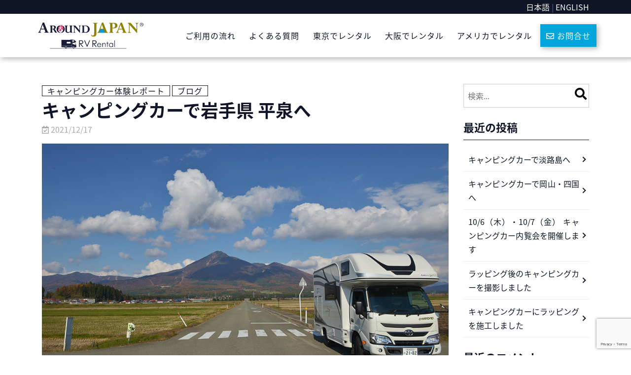

--- FILE ---
content_type: text/html; charset=UTF-8
request_url: https://aroundjapan-rv.com/2021/12/17/report0006/
body_size: 19664
content:
<!DOCTYPE html>
<html lang="ja">
  <head>
      <meta charset="utf-8">
      <meta name="viewport" content="width=device-width, initial-scale=1">        
      
      <!-- Favicons
      ==================================================-->
      <link rel="shortcut icon" href="https://aroundjapan-rv.com/wp-content/themes/template091081/images/favicon.ico" type="image/x-icon">
      <link rel="apple-touch-icon" href="https://aroundjapan-rv.com/wp-content/themes/template091081/images/apple-touch-icon.png">

      <!-- css 読み込み
      ================================================== -->    
      <link rel="stylesheet" href="https://aroundjapan-rv.com/wp-content/themes/template091081/css/bootstrap.min.css"><!-- gridlayout css -->   
      <link rel="stylesheet" href="https://aroundjapan-rv.com/wp-content/themes/template091081/css/ress.css"><!-- reset css -->
      <link rel="stylesheet" href="https://aroundjapan-rv.com/wp-content/themes/template091081/editor-style.css">
      <link rel="stylesheet" href="https://aroundjapan-rv.com/wp-content/themes/template091081/style.css">
      <style>
          .header-lang{
            background:#101627;
            color: #526393;
          }
          .header-lang a{
            color:#fff;
          }
      </style>
      
      
		<!-- All in One SEO 4.6.9.1 - aioseo.com -->
		<title>キャンピングカーで岩手県 平泉へ | AROUND JAPAN RV RENTAL</title>
		<meta name="description" content="母親と母の姉たちと 世界遺産 平泉へ キャンピングカーで旅行するのは初めての体験でしたが、堺市から岩手県までの" />
		<meta name="robots" content="max-image-preview:large" />
		<meta name="msvalidate.01" content="9258AE1F322C0B30D438F54916CEEE32" />
		<link rel="canonical" href="https://aroundjapan-rv.com/2021/12/17/report0006/" />
		<meta name="generator" content="All in One SEO (AIOSEO) 4.6.9.1" />

		<!-- Google tag (gtag.js) -->
<script async src="https://www.googletagmanager.com/gtag/js?id=G-MD3445TCFG"></script>
<script>
  window.dataLayer = window.dataLayer || [];
  function gtag(){dataLayer.push(arguments);}
  gtag('js', new Date());

  gtag('config', 'G-MD3445TCFG');
</script>
<script type="text/javascript">
    (function(c,l,a,r,i,t,y){
        c[a]=c[a]||function(){(c[a].q=c[a].q||[]).push(arguments)};
        t=l.createElement(r);t.async=1;t.src="https://www.clarity.ms/tag/"+i;
        y=l.getElementsByTagName(r)[0];y.parentNode.insertBefore(t,y);
    })(window, document, "clarity", "script", "nt7c09h3vp");
</script>
		<meta property="og:locale" content="ja_JP" />
		<meta property="og:site_name" content="AROUND JAPAN RV RENTAL | キャンピングカーのレンタル" />
		<meta property="og:type" content="article" />
		<meta property="og:title" content="キャンピングカーで岩手県 平泉へ | AROUND JAPAN RV RENTAL" />
		<meta property="og:description" content="母親と母の姉たちと 世界遺産 平泉へ キャンピングカーで旅行するのは初めての体験でしたが、堺市から岩手県までの" />
		<meta property="og:url" content="https://aroundjapan-rv.com/2021/12/17/report0006/" />
		<meta property="og:image" content="https://aroundjapan-rv.com/wp-content/uploads/2021/12/2021_10_26-01.jpg" />
		<meta property="og:image:secure_url" content="https://aroundjapan-rv.com/wp-content/uploads/2021/12/2021_10_26-01.jpg" />
		<meta property="og:image:width" content="1000" />
		<meta property="og:image:height" content="600" />
		<meta property="article:published_time" content="2021-12-17T07:40:21+00:00" />
		<meta property="article:modified_time" content="2021-12-17T10:30:32+00:00" />
		<meta property="article:publisher" content="https://www.facebook.com/aroundjapan.rv/" />
		<meta name="twitter:card" content="summary" />
		<meta name="twitter:title" content="キャンピングカーで岩手県 平泉へ | AROUND JAPAN RV RENTAL" />
		<meta name="twitter:description" content="母親と母の姉たちと 世界遺産 平泉へ キャンピングカーで旅行するのは初めての体験でしたが、堺市から岩手県までの" />
		<meta name="twitter:image" content="https://aroundjapan-rv.com/wp-content/uploads/2021/12/2021_10_26-01.jpg" />
		<script type="application/ld+json" class="aioseo-schema">
			{"@context":"https:\/\/schema.org","@graph":[{"@type":"BlogPosting","@id":"https:\/\/aroundjapan-rv.com\/2021\/12\/17\/report0006\/#blogposting","name":"\u30ad\u30e3\u30f3\u30d4\u30f3\u30b0\u30ab\u30fc\u3067\u5ca9\u624b\u770c \u5e73\u6cc9\u3078 | AROUND JAPAN RV RENTAL","headline":"\u30ad\u30e3\u30f3\u30d4\u30f3\u30b0\u30ab\u30fc\u3067\u5ca9\u624b\u770c \u5e73\u6cc9\u3078","author":{"@id":"https:\/\/aroundjapan-rv.com\/author\/aroundjpn\/#author"},"publisher":{"@id":"https:\/\/aroundjapan-rv.com\/#organization"},"image":{"@type":"ImageObject","url":"https:\/\/aroundjapan-rv.com\/wp-content\/uploads\/2021\/12\/2021_10_26-13.jpg","width":1000,"height":600},"datePublished":"2021-12-17T16:40:21+09:00","dateModified":"2021-12-17T19:30:32+09:00","inLanguage":"ja","mainEntityOfPage":{"@id":"https:\/\/aroundjapan-rv.com\/2021\/12\/17\/report0006\/#webpage"},"isPartOf":{"@id":"https:\/\/aroundjapan-rv.com\/2021\/12\/17\/report0006\/#webpage"},"articleSection":"\u30ad\u30e3\u30f3\u30d4\u30f3\u30b0\u30ab\u30fc\u4f53\u9a13\u30ec\u30dd\u30fc\u30c8, \u30d6\u30ed\u30b0"},{"@type":"BreadcrumbList","@id":"https:\/\/aroundjapan-rv.com\/2021\/12\/17\/report0006\/#breadcrumblist","itemListElement":[{"@type":"ListItem","@id":"https:\/\/aroundjapan-rv.com\/#listItem","position":1,"name":"\u5bb6","item":"https:\/\/aroundjapan-rv.com\/","nextItem":"https:\/\/aroundjapan-rv.com\/2021\/#listItem"},{"@type":"ListItem","@id":"https:\/\/aroundjapan-rv.com\/2021\/#listItem","position":2,"name":"2021","item":"https:\/\/aroundjapan-rv.com\/2021\/","nextItem":"https:\/\/aroundjapan-rv.com\/2021\/12\/#listItem","previousItem":"https:\/\/aroundjapan-rv.com\/#listItem"},{"@type":"ListItem","@id":"https:\/\/aroundjapan-rv.com\/2021\/12\/#listItem","position":3,"name":"December","item":"https:\/\/aroundjapan-rv.com\/2021\/12\/","nextItem":"https:\/\/aroundjapan-rv.com\/2021\/12\/17\/#listItem","previousItem":"https:\/\/aroundjapan-rv.com\/2021\/#listItem"},{"@type":"ListItem","@id":"https:\/\/aroundjapan-rv.com\/2021\/12\/17\/#listItem","position":4,"name":"17","item":"https:\/\/aroundjapan-rv.com\/2021\/12\/17\/","nextItem":"https:\/\/aroundjapan-rv.com\/2021\/12\/17\/report0006\/#listItem","previousItem":"https:\/\/aroundjapan-rv.com\/2021\/12\/#listItem"},{"@type":"ListItem","@id":"https:\/\/aroundjapan-rv.com\/2021\/12\/17\/report0006\/#listItem","position":5,"name":"\u30ad\u30e3\u30f3\u30d4\u30f3\u30b0\u30ab\u30fc\u3067\u5ca9\u624b\u770c \u5e73\u6cc9\u3078","previousItem":"https:\/\/aroundjapan-rv.com\/2021\/12\/17\/#listItem"}]},{"@type":"Organization","@id":"https:\/\/aroundjapan-rv.com\/#organization","name":"AROUND JAPAN RV Rental","description":"\u30ad\u30e3\u30f3\u30d4\u30f3\u30b0\u30ab\u30fc\u306e\u30ec\u30f3\u30bf\u30eb","url":"https:\/\/aroundjapan-rv.com\/","logo":{"@type":"ImageObject","url":"https:\/\/aroundjapan-rv.com\/wp-content\/uploads\/2021\/02\/logo.png","@id":"https:\/\/aroundjapan-rv.com\/2021\/12\/17\/report0006\/#organizationLogo","width":800,"height":240},"image":{"@id":"https:\/\/aroundjapan-rv.com\/2021\/12\/17\/report0006\/#organizationLogo"},"sameAs":["https:\/\/www.facebook.com\/aroundjapan.rv\/"]},{"@type":"Person","@id":"https:\/\/aroundjapan-rv.com\/author\/aroundjpn\/#author","url":"https:\/\/aroundjapan-rv.com\/author\/aroundjpn\/","name":"aroundjpn","image":{"@type":"ImageObject","@id":"https:\/\/aroundjapan-rv.com\/2021\/12\/17\/report0006\/#authorImage","url":"https:\/\/secure.gravatar.com\/avatar\/53eb6c6c54c0f6df2ffc341c5edcbddc?s=96&d=mm&r=g","width":96,"height":96,"caption":"aroundjpn"}},{"@type":"WebPage","@id":"https:\/\/aroundjapan-rv.com\/2021\/12\/17\/report0006\/#webpage","url":"https:\/\/aroundjapan-rv.com\/2021\/12\/17\/report0006\/","name":"\u30ad\u30e3\u30f3\u30d4\u30f3\u30b0\u30ab\u30fc\u3067\u5ca9\u624b\u770c \u5e73\u6cc9\u3078 | AROUND JAPAN RV RENTAL","description":"\u6bcd\u89aa\u3068\u6bcd\u306e\u59c9\u305f\u3061\u3068 \u4e16\u754c\u907a\u7523 \u5e73\u6cc9\u3078 \u30ad\u30e3\u30f3\u30d4\u30f3\u30b0\u30ab\u30fc\u3067\u65c5\u884c\u3059\u308b\u306e\u306f\u521d\u3081\u3066\u306e\u4f53\u9a13\u3067\u3057\u305f\u304c\u3001\u583a\u5e02\u304b\u3089\u5ca9\u624b\u770c\u307e\u3067\u306e","inLanguage":"ja","isPartOf":{"@id":"https:\/\/aroundjapan-rv.com\/#website"},"breadcrumb":{"@id":"https:\/\/aroundjapan-rv.com\/2021\/12\/17\/report0006\/#breadcrumblist"},"author":{"@id":"https:\/\/aroundjapan-rv.com\/author\/aroundjpn\/#author"},"creator":{"@id":"https:\/\/aroundjapan-rv.com\/author\/aroundjpn\/#author"},"image":{"@type":"ImageObject","url":"https:\/\/aroundjapan-rv.com\/wp-content\/uploads\/2021\/12\/2021_10_26-13.jpg","@id":"https:\/\/aroundjapan-rv.com\/2021\/12\/17\/report0006\/#mainImage","width":1000,"height":600},"primaryImageOfPage":{"@id":"https:\/\/aroundjapan-rv.com\/2021\/12\/17\/report0006\/#mainImage"},"datePublished":"2021-12-17T16:40:21+09:00","dateModified":"2021-12-17T19:30:32+09:00"},{"@type":"WebSite","@id":"https:\/\/aroundjapan-rv.com\/#website","url":"https:\/\/aroundjapan-rv.com\/","name":"AROUND JAPAN RV RENTAL","description":"\u30ad\u30e3\u30f3\u30d4\u30f3\u30b0\u30ab\u30fc\u306e\u30ec\u30f3\u30bf\u30eb","inLanguage":"ja","publisher":{"@id":"https:\/\/aroundjapan-rv.com\/#organization"}}]}
		</script>
		<!-- All in One SEO -->

<link rel='dns-prefetch' href='//www.googletagmanager.com' />
<link rel="alternate" type="application/rss+xml" title=" AROUND JAPAN RV RENTAL &raquo; キャンピングカーで岩手県 平泉へ のコメントのフィード" href="https://aroundjapan-rv.com/2021/12/17/report0006/feed/" />
		<!-- This site uses the Google Analytics by MonsterInsights plugin v9.11.1 - Using Analytics tracking - https://www.monsterinsights.com/ -->
							<script src="//www.googletagmanager.com/gtag/js?id=G-MEC0QNXJCH"  data-cfasync="false" data-wpfc-render="false" type="text/javascript" async></script>
			<script data-cfasync="false" data-wpfc-render="false" type="text/javascript">
				var mi_version = '9.11.1';
				var mi_track_user = true;
				var mi_no_track_reason = '';
								var MonsterInsightsDefaultLocations = {"page_location":"https:\/\/aroundjapan-rv.com\/2021\/12\/17\/report0006\/"};
								if ( typeof MonsterInsightsPrivacyGuardFilter === 'function' ) {
					var MonsterInsightsLocations = (typeof MonsterInsightsExcludeQuery === 'object') ? MonsterInsightsPrivacyGuardFilter( MonsterInsightsExcludeQuery ) : MonsterInsightsPrivacyGuardFilter( MonsterInsightsDefaultLocations );
				} else {
					var MonsterInsightsLocations = (typeof MonsterInsightsExcludeQuery === 'object') ? MonsterInsightsExcludeQuery : MonsterInsightsDefaultLocations;
				}

								var disableStrs = [
										'ga-disable-G-MEC0QNXJCH',
									];

				/* Function to detect opted out users */
				function __gtagTrackerIsOptedOut() {
					for (var index = 0; index < disableStrs.length; index++) {
						if (document.cookie.indexOf(disableStrs[index] + '=true') > -1) {
							return true;
						}
					}

					return false;
				}

				/* Disable tracking if the opt-out cookie exists. */
				if (__gtagTrackerIsOptedOut()) {
					for (var index = 0; index < disableStrs.length; index++) {
						window[disableStrs[index]] = true;
					}
				}

				/* Opt-out function */
				function __gtagTrackerOptout() {
					for (var index = 0; index < disableStrs.length; index++) {
						document.cookie = disableStrs[index] + '=true; expires=Thu, 31 Dec 2099 23:59:59 UTC; path=/';
						window[disableStrs[index]] = true;
					}
				}

				if ('undefined' === typeof gaOptout) {
					function gaOptout() {
						__gtagTrackerOptout();
					}
				}
								window.dataLayer = window.dataLayer || [];

				window.MonsterInsightsDualTracker = {
					helpers: {},
					trackers: {},
				};
				if (mi_track_user) {
					function __gtagDataLayer() {
						dataLayer.push(arguments);
					}

					function __gtagTracker(type, name, parameters) {
						if (!parameters) {
							parameters = {};
						}

						if (parameters.send_to) {
							__gtagDataLayer.apply(null, arguments);
							return;
						}

						if (type === 'event') {
														parameters.send_to = monsterinsights_frontend.v4_id;
							var hookName = name;
							if (typeof parameters['event_category'] !== 'undefined') {
								hookName = parameters['event_category'] + ':' + name;
							}

							if (typeof MonsterInsightsDualTracker.trackers[hookName] !== 'undefined') {
								MonsterInsightsDualTracker.trackers[hookName](parameters);
							} else {
								__gtagDataLayer('event', name, parameters);
							}
							
						} else {
							__gtagDataLayer.apply(null, arguments);
						}
					}

					__gtagTracker('js', new Date());
					__gtagTracker('set', {
						'developer_id.dZGIzZG': true,
											});
					if ( MonsterInsightsLocations.page_location ) {
						__gtagTracker('set', MonsterInsightsLocations);
					}
										__gtagTracker('config', 'G-MEC0QNXJCH', {"forceSSL":"true","link_attribution":"true"} );
										window.gtag = __gtagTracker;										(function () {
						/* https://developers.google.com/analytics/devguides/collection/analyticsjs/ */
						/* ga and __gaTracker compatibility shim. */
						var noopfn = function () {
							return null;
						};
						var newtracker = function () {
							return new Tracker();
						};
						var Tracker = function () {
							return null;
						};
						var p = Tracker.prototype;
						p.get = noopfn;
						p.set = noopfn;
						p.send = function () {
							var args = Array.prototype.slice.call(arguments);
							args.unshift('send');
							__gaTracker.apply(null, args);
						};
						var __gaTracker = function () {
							var len = arguments.length;
							if (len === 0) {
								return;
							}
							var f = arguments[len - 1];
							if (typeof f !== 'object' || f === null || typeof f.hitCallback !== 'function') {
								if ('send' === arguments[0]) {
									var hitConverted, hitObject = false, action;
									if ('event' === arguments[1]) {
										if ('undefined' !== typeof arguments[3]) {
											hitObject = {
												'eventAction': arguments[3],
												'eventCategory': arguments[2],
												'eventLabel': arguments[4],
												'value': arguments[5] ? arguments[5] : 1,
											}
										}
									}
									if ('pageview' === arguments[1]) {
										if ('undefined' !== typeof arguments[2]) {
											hitObject = {
												'eventAction': 'page_view',
												'page_path': arguments[2],
											}
										}
									}
									if (typeof arguments[2] === 'object') {
										hitObject = arguments[2];
									}
									if (typeof arguments[5] === 'object') {
										Object.assign(hitObject, arguments[5]);
									}
									if ('undefined' !== typeof arguments[1].hitType) {
										hitObject = arguments[1];
										if ('pageview' === hitObject.hitType) {
											hitObject.eventAction = 'page_view';
										}
									}
									if (hitObject) {
										action = 'timing' === arguments[1].hitType ? 'timing_complete' : hitObject.eventAction;
										hitConverted = mapArgs(hitObject);
										__gtagTracker('event', action, hitConverted);
									}
								}
								return;
							}

							function mapArgs(args) {
								var arg, hit = {};
								var gaMap = {
									'eventCategory': 'event_category',
									'eventAction': 'event_action',
									'eventLabel': 'event_label',
									'eventValue': 'event_value',
									'nonInteraction': 'non_interaction',
									'timingCategory': 'event_category',
									'timingVar': 'name',
									'timingValue': 'value',
									'timingLabel': 'event_label',
									'page': 'page_path',
									'location': 'page_location',
									'title': 'page_title',
									'referrer' : 'page_referrer',
								};
								for (arg in args) {
																		if (!(!args.hasOwnProperty(arg) || !gaMap.hasOwnProperty(arg))) {
										hit[gaMap[arg]] = args[arg];
									} else {
										hit[arg] = args[arg];
									}
								}
								return hit;
							}

							try {
								f.hitCallback();
							} catch (ex) {
							}
						};
						__gaTracker.create = newtracker;
						__gaTracker.getByName = newtracker;
						__gaTracker.getAll = function () {
							return [];
						};
						__gaTracker.remove = noopfn;
						__gaTracker.loaded = true;
						window['__gaTracker'] = __gaTracker;
					})();
									} else {
										console.log("");
					(function () {
						function __gtagTracker() {
							return null;
						}

						window['__gtagTracker'] = __gtagTracker;
						window['gtag'] = __gtagTracker;
					})();
									}
			</script>
							<!-- / Google Analytics by MonsterInsights -->
		<script type="text/javascript">
/* <![CDATA[ */
window._wpemojiSettings = {"baseUrl":"https:\/\/s.w.org\/images\/core\/emoji\/15.0.3\/72x72\/","ext":".png","svgUrl":"https:\/\/s.w.org\/images\/core\/emoji\/15.0.3\/svg\/","svgExt":".svg","source":{"concatemoji":"https:\/\/aroundjapan-rv.com\/wp-includes\/js\/wp-emoji-release.min.js?ver=6.6.4"}};
/*! This file is auto-generated */
!function(i,n){var o,s,e;function c(e){try{var t={supportTests:e,timestamp:(new Date).valueOf()};sessionStorage.setItem(o,JSON.stringify(t))}catch(e){}}function p(e,t,n){e.clearRect(0,0,e.canvas.width,e.canvas.height),e.fillText(t,0,0);var t=new Uint32Array(e.getImageData(0,0,e.canvas.width,e.canvas.height).data),r=(e.clearRect(0,0,e.canvas.width,e.canvas.height),e.fillText(n,0,0),new Uint32Array(e.getImageData(0,0,e.canvas.width,e.canvas.height).data));return t.every(function(e,t){return e===r[t]})}function u(e,t,n){switch(t){case"flag":return n(e,"\ud83c\udff3\ufe0f\u200d\u26a7\ufe0f","\ud83c\udff3\ufe0f\u200b\u26a7\ufe0f")?!1:!n(e,"\ud83c\uddfa\ud83c\uddf3","\ud83c\uddfa\u200b\ud83c\uddf3")&&!n(e,"\ud83c\udff4\udb40\udc67\udb40\udc62\udb40\udc65\udb40\udc6e\udb40\udc67\udb40\udc7f","\ud83c\udff4\u200b\udb40\udc67\u200b\udb40\udc62\u200b\udb40\udc65\u200b\udb40\udc6e\u200b\udb40\udc67\u200b\udb40\udc7f");case"emoji":return!n(e,"\ud83d\udc26\u200d\u2b1b","\ud83d\udc26\u200b\u2b1b")}return!1}function f(e,t,n){var r="undefined"!=typeof WorkerGlobalScope&&self instanceof WorkerGlobalScope?new OffscreenCanvas(300,150):i.createElement("canvas"),a=r.getContext("2d",{willReadFrequently:!0}),o=(a.textBaseline="top",a.font="600 32px Arial",{});return e.forEach(function(e){o[e]=t(a,e,n)}),o}function t(e){var t=i.createElement("script");t.src=e,t.defer=!0,i.head.appendChild(t)}"undefined"!=typeof Promise&&(o="wpEmojiSettingsSupports",s=["flag","emoji"],n.supports={everything:!0,everythingExceptFlag:!0},e=new Promise(function(e){i.addEventListener("DOMContentLoaded",e,{once:!0})}),new Promise(function(t){var n=function(){try{var e=JSON.parse(sessionStorage.getItem(o));if("object"==typeof e&&"number"==typeof e.timestamp&&(new Date).valueOf()<e.timestamp+604800&&"object"==typeof e.supportTests)return e.supportTests}catch(e){}return null}();if(!n){if("undefined"!=typeof Worker&&"undefined"!=typeof OffscreenCanvas&&"undefined"!=typeof URL&&URL.createObjectURL&&"undefined"!=typeof Blob)try{var e="postMessage("+f.toString()+"("+[JSON.stringify(s),u.toString(),p.toString()].join(",")+"));",r=new Blob([e],{type:"text/javascript"}),a=new Worker(URL.createObjectURL(r),{name:"wpTestEmojiSupports"});return void(a.onmessage=function(e){c(n=e.data),a.terminate(),t(n)})}catch(e){}c(n=f(s,u,p))}t(n)}).then(function(e){for(var t in e)n.supports[t]=e[t],n.supports.everything=n.supports.everything&&n.supports[t],"flag"!==t&&(n.supports.everythingExceptFlag=n.supports.everythingExceptFlag&&n.supports[t]);n.supports.everythingExceptFlag=n.supports.everythingExceptFlag&&!n.supports.flag,n.DOMReady=!1,n.readyCallback=function(){n.DOMReady=!0}}).then(function(){return e}).then(function(){var e;n.supports.everything||(n.readyCallback(),(e=n.source||{}).concatemoji?t(e.concatemoji):e.wpemoji&&e.twemoji&&(t(e.twemoji),t(e.wpemoji)))}))}((window,document),window._wpemojiSettings);
/* ]]> */
</script>
<style id='wp-emoji-styles-inline-css' type='text/css'>

	img.wp-smiley, img.emoji {
		display: inline !important;
		border: none !important;
		box-shadow: none !important;
		height: 1em !important;
		width: 1em !important;
		margin: 0 0.07em !important;
		vertical-align: -0.1em !important;
		background: none !important;
		padding: 0 !important;
	}
</style>
<link rel='stylesheet' id='wp-block-library-css' href='https://aroundjapan-rv.com/wp-includes/css/dist/block-library/style.min.css?ver=6.6.4' type='text/css' media='all' />
<style id='pdfemb-pdf-embedder-viewer-style-inline-css' type='text/css'>
.wp-block-pdfemb-pdf-embedder-viewer{max-width:none}

</style>
<style id='classic-theme-styles-inline-css' type='text/css'>
/*! This file is auto-generated */
.wp-block-button__link{color:#fff;background-color:#32373c;border-radius:9999px;box-shadow:none;text-decoration:none;padding:calc(.667em + 2px) calc(1.333em + 2px);font-size:1.125em}.wp-block-file__button{background:#32373c;color:#fff;text-decoration:none}
</style>
<style id='global-styles-inline-css' type='text/css'>
:root{--wp--preset--aspect-ratio--square: 1;--wp--preset--aspect-ratio--4-3: 4/3;--wp--preset--aspect-ratio--3-4: 3/4;--wp--preset--aspect-ratio--3-2: 3/2;--wp--preset--aspect-ratio--2-3: 2/3;--wp--preset--aspect-ratio--16-9: 16/9;--wp--preset--aspect-ratio--9-16: 9/16;--wp--preset--color--black: #000000;--wp--preset--color--cyan-bluish-gray: #abb8c3;--wp--preset--color--white: #ffffff;--wp--preset--color--pale-pink: #f78da7;--wp--preset--color--vivid-red: #cf2e2e;--wp--preset--color--luminous-vivid-orange: #ff6900;--wp--preset--color--luminous-vivid-amber: #fcb900;--wp--preset--color--light-green-cyan: #7bdcb5;--wp--preset--color--vivid-green-cyan: #00d084;--wp--preset--color--pale-cyan-blue: #8ed1fc;--wp--preset--color--vivid-cyan-blue: #0693e3;--wp--preset--color--vivid-purple: #9b51e0;--wp--preset--gradient--vivid-cyan-blue-to-vivid-purple: linear-gradient(135deg,rgba(6,147,227,1) 0%,rgb(155,81,224) 100%);--wp--preset--gradient--light-green-cyan-to-vivid-green-cyan: linear-gradient(135deg,rgb(122,220,180) 0%,rgb(0,208,130) 100%);--wp--preset--gradient--luminous-vivid-amber-to-luminous-vivid-orange: linear-gradient(135deg,rgba(252,185,0,1) 0%,rgba(255,105,0,1) 100%);--wp--preset--gradient--luminous-vivid-orange-to-vivid-red: linear-gradient(135deg,rgba(255,105,0,1) 0%,rgb(207,46,46) 100%);--wp--preset--gradient--very-light-gray-to-cyan-bluish-gray: linear-gradient(135deg,rgb(238,238,238) 0%,rgb(169,184,195) 100%);--wp--preset--gradient--cool-to-warm-spectrum: linear-gradient(135deg,rgb(74,234,220) 0%,rgb(151,120,209) 20%,rgb(207,42,186) 40%,rgb(238,44,130) 60%,rgb(251,105,98) 80%,rgb(254,248,76) 100%);--wp--preset--gradient--blush-light-purple: linear-gradient(135deg,rgb(255,206,236) 0%,rgb(152,150,240) 100%);--wp--preset--gradient--blush-bordeaux: linear-gradient(135deg,rgb(254,205,165) 0%,rgb(254,45,45) 50%,rgb(107,0,62) 100%);--wp--preset--gradient--luminous-dusk: linear-gradient(135deg,rgb(255,203,112) 0%,rgb(199,81,192) 50%,rgb(65,88,208) 100%);--wp--preset--gradient--pale-ocean: linear-gradient(135deg,rgb(255,245,203) 0%,rgb(182,227,212) 50%,rgb(51,167,181) 100%);--wp--preset--gradient--electric-grass: linear-gradient(135deg,rgb(202,248,128) 0%,rgb(113,206,126) 100%);--wp--preset--gradient--midnight: linear-gradient(135deg,rgb(2,3,129) 0%,rgb(40,116,252) 100%);--wp--preset--font-size--small: 13px;--wp--preset--font-size--medium: 20px;--wp--preset--font-size--large: 36px;--wp--preset--font-size--x-large: 42px;--wp--preset--spacing--20: 0.44rem;--wp--preset--spacing--30: 0.67rem;--wp--preset--spacing--40: 1rem;--wp--preset--spacing--50: 1.5rem;--wp--preset--spacing--60: 2.25rem;--wp--preset--spacing--70: 3.38rem;--wp--preset--spacing--80: 5.06rem;--wp--preset--shadow--natural: 6px 6px 9px rgba(0, 0, 0, 0.2);--wp--preset--shadow--deep: 12px 12px 50px rgba(0, 0, 0, 0.4);--wp--preset--shadow--sharp: 6px 6px 0px rgba(0, 0, 0, 0.2);--wp--preset--shadow--outlined: 6px 6px 0px -3px rgba(255, 255, 255, 1), 6px 6px rgba(0, 0, 0, 1);--wp--preset--shadow--crisp: 6px 6px 0px rgba(0, 0, 0, 1);}:where(.is-layout-flex){gap: 0.5em;}:where(.is-layout-grid){gap: 0.5em;}body .is-layout-flex{display: flex;}.is-layout-flex{flex-wrap: wrap;align-items: center;}.is-layout-flex > :is(*, div){margin: 0;}body .is-layout-grid{display: grid;}.is-layout-grid > :is(*, div){margin: 0;}:where(.wp-block-columns.is-layout-flex){gap: 2em;}:where(.wp-block-columns.is-layout-grid){gap: 2em;}:where(.wp-block-post-template.is-layout-flex){gap: 1.25em;}:where(.wp-block-post-template.is-layout-grid){gap: 1.25em;}.has-black-color{color: var(--wp--preset--color--black) !important;}.has-cyan-bluish-gray-color{color: var(--wp--preset--color--cyan-bluish-gray) !important;}.has-white-color{color: var(--wp--preset--color--white) !important;}.has-pale-pink-color{color: var(--wp--preset--color--pale-pink) !important;}.has-vivid-red-color{color: var(--wp--preset--color--vivid-red) !important;}.has-luminous-vivid-orange-color{color: var(--wp--preset--color--luminous-vivid-orange) !important;}.has-luminous-vivid-amber-color{color: var(--wp--preset--color--luminous-vivid-amber) !important;}.has-light-green-cyan-color{color: var(--wp--preset--color--light-green-cyan) !important;}.has-vivid-green-cyan-color{color: var(--wp--preset--color--vivid-green-cyan) !important;}.has-pale-cyan-blue-color{color: var(--wp--preset--color--pale-cyan-blue) !important;}.has-vivid-cyan-blue-color{color: var(--wp--preset--color--vivid-cyan-blue) !important;}.has-vivid-purple-color{color: var(--wp--preset--color--vivid-purple) !important;}.has-black-background-color{background-color: var(--wp--preset--color--black) !important;}.has-cyan-bluish-gray-background-color{background-color: var(--wp--preset--color--cyan-bluish-gray) !important;}.has-white-background-color{background-color: var(--wp--preset--color--white) !important;}.has-pale-pink-background-color{background-color: var(--wp--preset--color--pale-pink) !important;}.has-vivid-red-background-color{background-color: var(--wp--preset--color--vivid-red) !important;}.has-luminous-vivid-orange-background-color{background-color: var(--wp--preset--color--luminous-vivid-orange) !important;}.has-luminous-vivid-amber-background-color{background-color: var(--wp--preset--color--luminous-vivid-amber) !important;}.has-light-green-cyan-background-color{background-color: var(--wp--preset--color--light-green-cyan) !important;}.has-vivid-green-cyan-background-color{background-color: var(--wp--preset--color--vivid-green-cyan) !important;}.has-pale-cyan-blue-background-color{background-color: var(--wp--preset--color--pale-cyan-blue) !important;}.has-vivid-cyan-blue-background-color{background-color: var(--wp--preset--color--vivid-cyan-blue) !important;}.has-vivid-purple-background-color{background-color: var(--wp--preset--color--vivid-purple) !important;}.has-black-border-color{border-color: var(--wp--preset--color--black) !important;}.has-cyan-bluish-gray-border-color{border-color: var(--wp--preset--color--cyan-bluish-gray) !important;}.has-white-border-color{border-color: var(--wp--preset--color--white) !important;}.has-pale-pink-border-color{border-color: var(--wp--preset--color--pale-pink) !important;}.has-vivid-red-border-color{border-color: var(--wp--preset--color--vivid-red) !important;}.has-luminous-vivid-orange-border-color{border-color: var(--wp--preset--color--luminous-vivid-orange) !important;}.has-luminous-vivid-amber-border-color{border-color: var(--wp--preset--color--luminous-vivid-amber) !important;}.has-light-green-cyan-border-color{border-color: var(--wp--preset--color--light-green-cyan) !important;}.has-vivid-green-cyan-border-color{border-color: var(--wp--preset--color--vivid-green-cyan) !important;}.has-pale-cyan-blue-border-color{border-color: var(--wp--preset--color--pale-cyan-blue) !important;}.has-vivid-cyan-blue-border-color{border-color: var(--wp--preset--color--vivid-cyan-blue) !important;}.has-vivid-purple-border-color{border-color: var(--wp--preset--color--vivid-purple) !important;}.has-vivid-cyan-blue-to-vivid-purple-gradient-background{background: var(--wp--preset--gradient--vivid-cyan-blue-to-vivid-purple) !important;}.has-light-green-cyan-to-vivid-green-cyan-gradient-background{background: var(--wp--preset--gradient--light-green-cyan-to-vivid-green-cyan) !important;}.has-luminous-vivid-amber-to-luminous-vivid-orange-gradient-background{background: var(--wp--preset--gradient--luminous-vivid-amber-to-luminous-vivid-orange) !important;}.has-luminous-vivid-orange-to-vivid-red-gradient-background{background: var(--wp--preset--gradient--luminous-vivid-orange-to-vivid-red) !important;}.has-very-light-gray-to-cyan-bluish-gray-gradient-background{background: var(--wp--preset--gradient--very-light-gray-to-cyan-bluish-gray) !important;}.has-cool-to-warm-spectrum-gradient-background{background: var(--wp--preset--gradient--cool-to-warm-spectrum) !important;}.has-blush-light-purple-gradient-background{background: var(--wp--preset--gradient--blush-light-purple) !important;}.has-blush-bordeaux-gradient-background{background: var(--wp--preset--gradient--blush-bordeaux) !important;}.has-luminous-dusk-gradient-background{background: var(--wp--preset--gradient--luminous-dusk) !important;}.has-pale-ocean-gradient-background{background: var(--wp--preset--gradient--pale-ocean) !important;}.has-electric-grass-gradient-background{background: var(--wp--preset--gradient--electric-grass) !important;}.has-midnight-gradient-background{background: var(--wp--preset--gradient--midnight) !important;}.has-small-font-size{font-size: var(--wp--preset--font-size--small) !important;}.has-medium-font-size{font-size: var(--wp--preset--font-size--medium) !important;}.has-large-font-size{font-size: var(--wp--preset--font-size--large) !important;}.has-x-large-font-size{font-size: var(--wp--preset--font-size--x-large) !important;}
:where(.wp-block-post-template.is-layout-flex){gap: 1.25em;}:where(.wp-block-post-template.is-layout-grid){gap: 1.25em;}
:where(.wp-block-columns.is-layout-flex){gap: 2em;}:where(.wp-block-columns.is-layout-grid){gap: 2em;}
:root :where(.wp-block-pullquote){font-size: 1.5em;line-height: 1.6;}
</style>
<link rel='stylesheet' id='contact-form-7-css' href='https://aroundjapan-rv.com/wp-content/plugins/contact-form-7/includes/css/styles.css?ver=5.9.8' type='text/css' media='all' />
<link rel='stylesheet' id='fancybox-css' href='https://aroundjapan-rv.com/wp-content/plugins/easy-fancybox/fancybox/1.5.4/jquery.fancybox.min.css?ver=6.6.4' type='text/css' media='screen' />
<link rel='stylesheet' id='tablepress-default-css' href='https://aroundjapan-rv.com/wp-content/plugins/tablepress/css/build/default.css?ver=2.4.1' type='text/css' media='all' />
<script type="text/javascript" src="https://aroundjapan-rv.com/wp-content/plugins/google-analytics-for-wordpress/assets/js/frontend-gtag.min.js?ver=9.11.1" id="monsterinsights-frontend-script-js" async="async" data-wp-strategy="async"></script>
<script data-cfasync="false" data-wpfc-render="false" type="text/javascript" id='monsterinsights-frontend-script-js-extra'>/* <![CDATA[ */
var monsterinsights_frontend = {"js_events_tracking":"true","download_extensions":"doc,pdf,ppt,zip,xls,docx,pptx,xlsx","inbound_paths":"[{\"path\":\"\\\/go\\\/\",\"label\":\"affiliate\"},{\"path\":\"\\\/recommend\\\/\",\"label\":\"affiliate\"}]","home_url":"https:\/\/aroundjapan-rv.com","hash_tracking":"false","v4_id":"G-MEC0QNXJCH"};/* ]]> */
</script>
<script type="text/javascript" src="https://aroundjapan-rv.com/wp-includes/js/jquery/jquery.min.js?ver=3.7.1" id="jquery-core-js"></script>
<script type="text/javascript" src="https://aroundjapan-rv.com/wp-includes/js/jquery/jquery-migrate.min.js?ver=3.4.1" id="jquery-migrate-js"></script>

<!-- Site Kit によって追加された Google タグ（gtag.js）スニペット -->
<!-- Google アナリティクス スニペット (Site Kit が追加) -->
<script type="text/javascript" src="https://www.googletagmanager.com/gtag/js?id=GT-PBSX6NR" id="google_gtagjs-js" async></script>
<script type="text/javascript" id="google_gtagjs-js-after">
/* <![CDATA[ */
window.dataLayer = window.dataLayer || [];function gtag(){dataLayer.push(arguments);}
gtag("set","linker",{"domains":["aroundjapan-rv.com"]});
gtag("js", new Date());
gtag("set", "developer_id.dZTNiMT", true);
gtag("config", "GT-PBSX6NR");
/* ]]> */
</script>
<link rel="https://api.w.org/" href="https://aroundjapan-rv.com/wp-json/" /><link rel="alternate" title="JSON" type="application/json" href="https://aroundjapan-rv.com/wp-json/wp/v2/posts/2095" /><link rel="EditURI" type="application/rsd+xml" title="RSD" href="https://aroundjapan-rv.com/xmlrpc.php?rsd" />
<link rel='shortlink' href='https://aroundjapan-rv.com/?p=2095' />
<link rel="alternate" title="oEmbed (JSON)" type="application/json+oembed" href="https://aroundjapan-rv.com/wp-json/oembed/1.0/embed?url=https%3A%2F%2Faroundjapan-rv.com%2F2021%2F12%2F17%2Freport0006%2F" />
<link rel="alternate" title="oEmbed (XML)" type="text/xml+oembed" href="https://aroundjapan-rv.com/wp-json/oembed/1.0/embed?url=https%3A%2F%2Faroundjapan-rv.com%2F2021%2F12%2F17%2Freport0006%2F&#038;format=xml" />
		<script type="text/javascript">
				(function(c,l,a,r,i,t,y){
					c[a]=c[a]||function(){(c[a].q=c[a].q||[]).push(arguments)};t=l.createElement(r);t.async=1;
					t.src="https://www.clarity.ms/tag/"+i+"?ref=wordpress";y=l.getElementsByTagName(r)[0];y.parentNode.insertBefore(t,y);
				})(window, document, "clarity", "script", "mgczz311jc");
		</script>
		<meta name="generator" content="Site Kit by Google 1.170.0" /><style type="text/css">.recentcomments a{display:inline !important;padding:0 !important;margin:0 !important;}</style><link rel="icon" href="https://aroundjapan-rv.com/wp-content/uploads/2021/03/Around-JAPAN-marulogo.png" sizes="32x32" />
<link rel="icon" href="https://aroundjapan-rv.com/wp-content/uploads/2021/03/Around-JAPAN-marulogo.png" sizes="192x192" />
<link rel="apple-touch-icon" href="https://aroundjapan-rv.com/wp-content/uploads/2021/03/Around-JAPAN-marulogo.png" />
<meta name="msapplication-TileImage" content="https://aroundjapan-rv.com/wp-content/uploads/2021/03/Around-JAPAN-marulogo.png" />
		<style type="text/css" id="wp-custom-css">
			@media only screen and (max-width: 644px){
	.metaslider .slides img {
			width: 180%;
	}
}		</style>
		<style id="wpforms-css-vars-root">
				:root {
					--wpforms-field-border-radius: 3px;
--wpforms-field-border-style: solid;
--wpforms-field-border-size: 1px;
--wpforms-field-background-color: #ffffff;
--wpforms-field-border-color: rgba( 0, 0, 0, 0.25 );
--wpforms-field-border-color-spare: rgba( 0, 0, 0, 0.25 );
--wpforms-field-text-color: rgba( 0, 0, 0, 0.7 );
--wpforms-field-menu-color: #ffffff;
--wpforms-label-color: rgba( 0, 0, 0, 0.85 );
--wpforms-label-sublabel-color: rgba( 0, 0, 0, 0.55 );
--wpforms-label-error-color: #d63637;
--wpforms-button-border-radius: 3px;
--wpforms-button-border-style: none;
--wpforms-button-border-size: 1px;
--wpforms-button-background-color: #066aab;
--wpforms-button-border-color: #066aab;
--wpforms-button-text-color: #ffffff;
--wpforms-page-break-color: #066aab;
--wpforms-background-image: none;
--wpforms-background-position: center center;
--wpforms-background-repeat: no-repeat;
--wpforms-background-size: cover;
--wpforms-background-width: 100px;
--wpforms-background-height: 100px;
--wpforms-background-color: rgba( 0, 0, 0, 0 );
--wpforms-background-url: none;
--wpforms-container-padding: 0px;
--wpforms-container-border-style: none;
--wpforms-container-border-width: 1px;
--wpforms-container-border-color: #000000;
--wpforms-container-border-radius: 3px;
--wpforms-field-size-input-height: 43px;
--wpforms-field-size-input-spacing: 15px;
--wpforms-field-size-font-size: 16px;
--wpforms-field-size-line-height: 19px;
--wpforms-field-size-padding-h: 14px;
--wpforms-field-size-checkbox-size: 16px;
--wpforms-field-size-sublabel-spacing: 5px;
--wpforms-field-size-icon-size: 1;
--wpforms-label-size-font-size: 16px;
--wpforms-label-size-line-height: 19px;
--wpforms-label-size-sublabel-font-size: 14px;
--wpforms-label-size-sublabel-line-height: 17px;
--wpforms-button-size-font-size: 17px;
--wpforms-button-size-height: 41px;
--wpforms-button-size-padding-h: 15px;
--wpforms-button-size-margin-top: 10px;
--wpforms-container-shadow-size-box-shadow: none;

				}
			</style></head>
<body data-barba="wrapper">
<div id="wrapper">
		 <!-- Header -->
        <header id="header">
            <div class="header-lang right">
                <section class="container">
                                <a href="https://aroundjapan-rv.com/">日本語</a> | <a href="https://aroundjapan-rv.com/en/">ENGLISH</a>
                </section>
            </div>
            <section class="container">
                <div class="logo">
                    					<a href="https://aroundjapan-rv.com/" title=" AROUND JAPAN RV RENTAL" rel="home"><img src="https://aroundjapan-rv.com/wp-content/uploads/2021/08/logo-new.fw_.png" alt=" AROUND JAPAN RV RENTAL"></a>
					                    
                </div>
                                               
                <div class="toggle display-mobile display-tablet"><span class="menu-btn"><span></span></span><span class="menu-text">MENU</span></div>
                <nav class="desktop-nav">
                    <ul class="navbar-nav"><li class="menu-item menu-item-type-post_type menu-item-object-page"><a href="https://aroundjapan-rv.com/flow/">ご利用の流れ</a></li>
<li class="menu-item menu-item-type-post_type menu-item-object-page"><a href="https://aroundjapan-rv.com/faq/">よくある質問</a></li>
<li class="menu-item menu-item-type-custom menu-item-object-custom"><a href="https://aroundjapan-rv.com/tokyo/">東京でレンタル</a></li>
<li class="menu-item menu-item-type-custom menu-item-object-custom"><a href="https://aroundjapan-rv.com/osaka/">大阪でレンタル</a></li>
<li class="menu-item menu-item-type-custom menu-item-object-custom"><a target="_blank" href="https://around-usa.com/motorhome/">アメリカでレンタル</a></li>
<li class="btn-sub2 cta-btn menu-item menu-item-type-post_type menu-item-object-page"><a href="https://aroundjapan-rv.com/contact/"><i class="far fa-envelope"></i> お問合せ</a></li>
</ul>                </nav>                        
            </section>     
        </header>
        <!-- /Header -->
        <!-- MOBILE MENU -->
        <nav class="mobile-nav display-mobile" >
            <section class="container">
                <ul class="navbar-nav"><li class="menu-item menu-item-type-post_type menu-item-object-page"><a href="https://aroundjapan-rv.com/flow/">ご利用の流れ</a></li>
<li class="menu-item menu-item-type-post_type menu-item-object-page"><a href="https://aroundjapan-rv.com/faq/">よくある質問</a></li>
<li class="menu-item menu-item-type-custom menu-item-object-custom"><a href="https://aroundjapan-rv.com/tokyo/">東京でレンタル</a></li>
<li class="menu-item menu-item-type-custom menu-item-object-custom"><a href="https://aroundjapan-rv.com/osaka/">大阪でレンタル</a></li>
<li class="menu-item menu-item-type-custom menu-item-object-custom"><a target="_blank" href="https://around-usa.com/motorhome/">アメリカでレンタル</a></li>
<li class="btn-sub2 cta-btn menu-item menu-item-type-post_type menu-item-object-page"><a href="https://aroundjapan-rv.com/contact/"><i class="far fa-envelope"></i> お問合せ</a></li>
</ul>            </section>
        </nav>                        
        <!-- /MOBILE MENU --> 
<div data-barba="container" data-barba-namespace="home">
        
		<div id="contents-wrapper" class="container single">	
                       
        <div class="row contents-main">
            <main class="col-md-9">
            <!--========コンテンツテンプレートパーツ読み込み========-->
            <!--////////////pageスタイル貼り付けエリアここから///////////////////////////-->
		<section class="post">
								<div class="post-header">			
				<div class="category-box"><a href="https://aroundjapan-rv.com/category/experience/"><span class="btn-category btn-s experience">キャンピングカー体験レポート</span></a>
<a href="https://aroundjapan-rv.com/category/blog/"><span class="btn-category btn-s blog">ブログ</span></a>
</div>			
				<h1>キャンピングカーで岩手県 平泉へ</h1>				<div class="date-label"><i class="far fa-calendar-check"></i> <time datetime="2021-12-17">2021/12/17</time></div>	
				<div class="thumnail-box"><img src="https://aroundjapan-rv.com/wp-content/uploads/2021/12/2021_10_26-13.jpg" class="attachment-clas = img-thumbnail size-clas = img-thumbnail wp-post-image" alt="" decoding="async" fetchpriority="high" srcset="https://aroundjapan-rv.com/wp-content/uploads/2021/12/2021_10_26-13.jpg 1000w, https://aroundjapan-rv.com/wp-content/uploads/2021/12/2021_10_26-13-500x300.jpg 500w, https://aroundjapan-rv.com/wp-content/uploads/2021/12/2021_10_26-13-200x120.jpg 200w, https://aroundjapan-rv.com/wp-content/uploads/2021/12/2021_10_26-13-768x461.jpg 768w" sizes="(max-width: 1000px) 100vw, 1000px" /></div>
			</div>	
			
			<div class="post-contents"><h2>母親と母の姉たちと 世界遺産 平泉へ</h2>
<p>キャンピングカーで旅行するのは初めての体験でしたが、堺市から岩手県までの往復を家族と親戚を連れて、往復で約2300kmの長旅を無事に、存分に楽しむ事が出来ました。</p>
<p>そもそも今回何故、岩手県へ行く事になったのかと言いますと、3年前に遡るのですが、作家で尼僧の瀬戸内寂聴さんの大ファンだった私の母親（84歳）が岩手県の<span style="background-color: #FFD8CC;font-weight:bold">世界遺産 平泉</span>に家族旅行で行ったのがきっかけでした。寂聴さんは<strong>平泉</strong>の中にある<span style="background-color: #FFFF99;font-weight:bold">中尊寺</span>で得度されたらしく、寂聴さんファンである母は一度でいいから行ってみたいという望みをその時は叶えてあげていたので、その時は十分に喜んでいたのですが、母が自分の姉（90歳）にその時の旅行の話しをしたところ、母の姉も年齢以上に元気なので、自分も行ってみたいと言い出し、二人で話しが盛り上がったのがきっかけでした。<br />
私はなんとか実現させてあげたいと思い思案していたところ、今年の夏に大阪の万博記念公園で開催された<span style="background-color: #DFFFBF;font-weight:bold">MOTOR CAMP EXPO 2021</span>で見させてもらったAROUND JAPANさんのキャンピングカーが、きっかけでした。広い内装や装備を見させて頂き、このキャンピングカーであればコロナ渦でも比較的に安全で自由な旅が出来ると思い、家族と親戚に相談したところ、喜んでもらい実現することとなりました。</p>
<p>実際、旅行は私達夫婦と私の母親と母の姉と娘の５人で行く事になり、旅行日程は私が毎回考えるのですが、全8日間の行程を一気に長距離を走るのは体力的にも辛いので、少しずつ無理をせず進んでいく事にしました。</p>
<h3>氷見温泉郷 総湯</h3>
<img decoding="async" src="https://aroundjapan-rv.com/wp-content/uploads/2021/12/2021_10_26-01.jpg" alt="氷見温泉郷 総湯" width="1000" height="600" class="alignnone size-full wp-image-2096" style="margin: 10px 0 10px 0" srcset="https://aroundjapan-rv.com/wp-content/uploads/2021/12/2021_10_26-01.jpg 1000w, https://aroundjapan-rv.com/wp-content/uploads/2021/12/2021_10_26-01-500x300.jpg 500w, https://aroundjapan-rv.com/wp-content/uploads/2021/12/2021_10_26-01-200x120.jpg 200w, https://aroundjapan-rv.com/wp-content/uploads/2021/12/2021_10_26-01-768x461.jpg 768w" sizes="(max-width: 1000px) 100vw, 1000px" />
<p>まず初日は、富山県氷見市の日帰り温泉「氷見温泉郷 総湯」で天然温泉に入り、こちらの駐車場で一泊させて頂きました。本当にありがとうございました。</p>
<h3>富山県高岡市 観光</h3>
<p>2日目は、富山県高岡市を観光しました。</p>
<img decoding="async" src="https://aroundjapan-rv.com/wp-content/uploads/2021/12/2021_10_26-02.jpg" alt="高岡大仏" width="1000" height="600" class="alignnone size-full wp-image-2097" srcset="https://aroundjapan-rv.com/wp-content/uploads/2021/12/2021_10_26-02.jpg 1000w, https://aroundjapan-rv.com/wp-content/uploads/2021/12/2021_10_26-02-500x300.jpg 500w, https://aroundjapan-rv.com/wp-content/uploads/2021/12/2021_10_26-02-200x120.jpg 200w, https://aroundjapan-rv.com/wp-content/uploads/2021/12/2021_10_26-02-768x461.jpg 768w" sizes="(max-width: 1000px) 100vw, 1000px" />
<p>大佛寺にある、青銅製 阿弥陀如来坐像<span style="background-color: #FFFF99;font-weight:bold">高岡大仏</span>。</p>
<img loading="lazy" decoding="async" src="https://aroundjapan-rv.com/wp-content/uploads/2021/12/2021_10_26-03.jpg" alt="国宝 高岡山 瑞龍寺" width="1000" height="600" class="alignnone size-full wp-image-2098" srcset="https://aroundjapan-rv.com/wp-content/uploads/2021/12/2021_10_26-03.jpg 1000w, https://aroundjapan-rv.com/wp-content/uploads/2021/12/2021_10_26-03-500x300.jpg 500w, https://aroundjapan-rv.com/wp-content/uploads/2021/12/2021_10_26-03-200x120.jpg 200w, https://aroundjapan-rv.com/wp-content/uploads/2021/12/2021_10_26-03-768x461.jpg 768w" sizes="(max-width: 1000px) 100vw, 1000px" />
<p>国宝 <span style="background-color: #FFFF99;font-weight:bold">高岡山 瑞龍寺</span>（ずいりゅうじ）。</p>
<img loading="lazy" decoding="async" src="https://aroundjapan-rv.com/wp-content/uploads/2021/12/2021_10_26-04.jpg" alt="瑞龍寺駐車場にて" width="1000" height="600" class="alignnone size-full wp-image-2099" srcset="https://aroundjapan-rv.com/wp-content/uploads/2021/12/2021_10_26-04.jpg 1000w, https://aroundjapan-rv.com/wp-content/uploads/2021/12/2021_10_26-04-500x300.jpg 500w, https://aroundjapan-rv.com/wp-content/uploads/2021/12/2021_10_26-04-200x120.jpg 200w, https://aroundjapan-rv.com/wp-content/uploads/2021/12/2021_10_26-04-768x461.jpg 768w" sizes="(max-width: 1000px) 100vw, 1000px" />
<p><span style="background-color: #FFFF99;font-weight:bold">瑞龍寺</span>駐車場にて。</p>
<h3>東北横断自動車道 磐梯山SA</h3>
<img loading="lazy" decoding="async" src="https://aroundjapan-rv.com/wp-content/uploads/2021/12/2021_10_26-05.jpg" alt="東北横断自動車道 磐梯山SA" width="1000" height="600" class="alignnone size-full wp-image-2100" style="margin: 10px 0 10px 0" srcset="https://aroundjapan-rv.com/wp-content/uploads/2021/12/2021_10_26-05.jpg 1000w, https://aroundjapan-rv.com/wp-content/uploads/2021/12/2021_10_26-05-500x300.jpg 500w, https://aroundjapan-rv.com/wp-content/uploads/2021/12/2021_10_26-05-200x120.jpg 200w, https://aroundjapan-rv.com/wp-content/uploads/2021/12/2021_10_26-05-768x461.jpg 768w" sizes="(max-width: 1000px) 100vw, 1000px" />
<p>バックには紅葉で赤く染まった、<a href="https://tabihon.jp/j100/" target="_blank" rel="noopener">日本百名山</a>の<a href="https://tabihon.jp/j100/100-22/" target="_blank" rel="noopener"><strong>磐梯山</strong></a>が見えています。この日も快晴でした。</p>
<h3>岩手県 平泉</h3>
<p>３日目は、戸隠そばを食べに、長野県の<span style="background-color: #FFFF99;font-weight:bold">戸隠神社</span>（とがくしじんじゃ）へお参りしに行っていたので、出発して４日目にやっと岩手県の<strong>平泉</strong>に到着しました。</p>
<img loading="lazy" decoding="async" src="https://aroundjapan-rv.com/wp-content/uploads/2021/12/2021_10_26-06.jpg" alt="毛越寺(もうつうじ)" width="1000" height="600" class="alignnone size-full wp-image-2101" srcset="https://aroundjapan-rv.com/wp-content/uploads/2021/12/2021_10_26-06.jpg 1000w, https://aroundjapan-rv.com/wp-content/uploads/2021/12/2021_10_26-06-500x300.jpg 500w, https://aroundjapan-rv.com/wp-content/uploads/2021/12/2021_10_26-06-200x120.jpg 200w, https://aroundjapan-rv.com/wp-content/uploads/2021/12/2021_10_26-06-768x461.jpg 768w" sizes="(max-width: 1000px) 100vw, 1000px" />
<p>まずは、国の特別史跡で特別名勝の<span style="background-color: #FFFF99;font-weight:bold">毛越寺</span>(もうつうじ)に参拝です。
浄土庭園の「大泉が池」に紅葉が映り込んでいて、とても綺麗でした。</p>
<img loading="lazy" decoding="async" src="https://aroundjapan-rv.com/wp-content/uploads/2021/12/2021_10_26-07.jpg" alt="平泉「毛越寺(もうつうじ)」駐車場にて" width="1000" height="600" class="alignnone size-full wp-image-2102" srcset="https://aroundjapan-rv.com/wp-content/uploads/2021/12/2021_10_26-07.jpg 1000w, https://aroundjapan-rv.com/wp-content/uploads/2021/12/2021_10_26-07-500x300.jpg 500w, https://aroundjapan-rv.com/wp-content/uploads/2021/12/2021_10_26-07-200x120.jpg 200w, https://aroundjapan-rv.com/wp-content/uploads/2021/12/2021_10_26-07-768x461.jpg 768w" sizes="(max-width: 1000px) 100vw, 1000px" />
<p><strong>平泉</strong><span style="background-color: #FFFF99;font-weight:bold">毛越寺</span>駐車場にて</p>
<img loading="lazy" decoding="async" src="https://aroundjapan-rv.com/wp-content/uploads/2021/12/2021_10_26-08.jpg" alt="平泉 中尊寺" width="1000" height="600" class="alignnone size-full wp-image-2103" srcset="https://aroundjapan-rv.com/wp-content/uploads/2021/12/2021_10_26-08.jpg 1000w, https://aroundjapan-rv.com/wp-content/uploads/2021/12/2021_10_26-08-500x300.jpg 500w, https://aroundjapan-rv.com/wp-content/uploads/2021/12/2021_10_26-08-200x120.jpg 200w, https://aroundjapan-rv.com/wp-content/uploads/2021/12/2021_10_26-08-768x461.jpg 768w" sizes="(max-width: 1000px) 100vw, 1000px" />
<p>今回の目的地である<strong>平泉</strong> <span style="background-color: #FFFF99;font-weight:bold">中尊寺</span>へ。中尊寺讃衡蔵-から金色堂へ行き、最後に本堂へお参りしました。
ここへ来るのは２回目でしたが前回は雨の中、閉観時間の間際でしたので気忙しくて大変でしたが、今回は快晴の中、時間的にも余裕をもって見て回れたので、母も喜んでいました。</p>
<img loading="lazy" decoding="async" src="https://aroundjapan-rv.com/wp-content/uploads/2021/12/2021_10_26-09.jpg" alt="厳美渓 げんびけい" width="1000" height="600" class="alignnone size-full wp-image-2104" srcset="https://aroundjapan-rv.com/wp-content/uploads/2021/12/2021_10_26-09.jpg 1000w, https://aroundjapan-rv.com/wp-content/uploads/2021/12/2021_10_26-09-500x300.jpg 500w, https://aroundjapan-rv.com/wp-content/uploads/2021/12/2021_10_26-09-200x120.jpg 200w, https://aroundjapan-rv.com/wp-content/uploads/2021/12/2021_10_26-09-768x461.jpg 768w" sizes="(max-width: 1000px) 100vw, 1000px" />
<p>この後、<span style="background-color: #FFFF99;font-weight:bold">中尊寺</span>を離れ、近くにある国の名勝地である<span style="background-color: #FFFF99;font-weight:bold">厳美渓</span>（げんびけい）を観光。</p>
<h3>仙台観光</h3>
<p>5日目は、仙台市内を観光し、6日目に大阪へ向かって帰路へ。来た時と同じく、安全に注意しながら帰ります。</p>
<h3>早稲沢浜キャンプ場</h3>
<p>この日は、<a href="https://tabihon.jp/j100/100-22/" target="_blank" rel="noopener"><strong>磐梯山</strong></a>の噴火によりできた<span style="background-color: #FFFF99;font-weight:bold">桧原湖</span>（ひばらこ）の湖畔にある<strong>早稲沢浜キャンプ場</strong>でRVキャンプ＆バーベキュー。</p>
<img loading="lazy" decoding="async" src="https://aroundjapan-rv.com/wp-content/uploads/2021/12/2021_10_26-10.jpg" alt="早稲沢浜キャンプ場" width="1000" height="600" class="alignnone size-full wp-image-2105" srcset="https://aroundjapan-rv.com/wp-content/uploads/2021/12/2021_10_26-10.jpg 1000w, https://aroundjapan-rv.com/wp-content/uploads/2021/12/2021_10_26-10-500x300.jpg 500w, https://aroundjapan-rv.com/wp-content/uploads/2021/12/2021_10_26-10-200x120.jpg 200w, https://aroundjapan-rv.com/wp-content/uploads/2021/12/2021_10_26-10-768x461.jpg 768w" sizes="(max-width: 1000px) 100vw, 1000px" />
<p>11月に入っていたのでキャンプ場は閉鎖していましたが管理されていた方の御好意で特別に利用させて頂きました。誠にありがとうございました。<br />この時期は釣り客しか来ないという事で、とても静かな場所でした。この場所で車中泊。</p>
<img loading="lazy" decoding="async" src="https://aroundjapan-rv.com/wp-content/uploads/2021/12/2021_10_26-11.jpg" alt="紅葉" width="1000" height="600" class="alignnone size-full wp-image-2106" srcset="https://aroundjapan-rv.com/wp-content/uploads/2021/12/2021_10_26-11.jpg 1000w, https://aroundjapan-rv.com/wp-content/uploads/2021/12/2021_10_26-11-500x300.jpg 500w, https://aroundjapan-rv.com/wp-content/uploads/2021/12/2021_10_26-11-200x120.jpg 200w, https://aroundjapan-rv.com/wp-content/uploads/2021/12/2021_10_26-11-768x461.jpg 768w" sizes="(max-width: 1000px) 100vw, 1000px" />
<p>紅葉もキレイでした。</p>
<img loading="lazy" decoding="async" src="https://aroundjapan-rv.com/wp-content/uploads/2021/12/2021_10_26-12.jpg" alt="桧原湖周辺の沼" width="1000" height="600" class="alignnone size-full wp-image-2107" srcset="https://aroundjapan-rv.com/wp-content/uploads/2021/12/2021_10_26-12.jpg 1000w, https://aroundjapan-rv.com/wp-content/uploads/2021/12/2021_10_26-12-500x300.jpg 500w, https://aroundjapan-rv.com/wp-content/uploads/2021/12/2021_10_26-12-200x120.jpg 200w, https://aroundjapan-rv.com/wp-content/uploads/2021/12/2021_10_26-12-768x461.jpg 768w" sizes="(max-width: 1000px) 100vw, 1000px" />
<p>7日目は<span style="background-color: #FFFF99;font-weight:bold">桧原湖</span>周辺の沼を散策。</p>
<img loading="lazy" decoding="async" src="https://aroundjapan-rv.com/wp-content/uploads/2021/12/2021_10_26-13.jpg" alt="磐梯山を背景に" width="1000" height="600" class="alignnone size-full wp-image-2108" srcset="https://aroundjapan-rv.com/wp-content/uploads/2021/12/2021_10_26-13.jpg 1000w, https://aroundjapan-rv.com/wp-content/uploads/2021/12/2021_10_26-13-500x300.jpg 500w, https://aroundjapan-rv.com/wp-content/uploads/2021/12/2021_10_26-13-200x120.jpg 200w, https://aroundjapan-rv.com/wp-content/uploads/2021/12/2021_10_26-13-768x461.jpg 768w" sizes="(max-width: 1000px) 100vw, 1000px" />
<p><a href="https://tabihon.jp/j100/100-22/" target="_blank" rel="noopener"><strong>磐梯山</strong></a>を背景に。。。</p>
<img loading="lazy" decoding="async" src="https://aroundjapan-rv.com/wp-content/uploads/2021/12/2021_10_26-14.jpg" alt="道の駅「裏磐梯」" width="1000" height="600" class="alignnone size-full wp-image-2109" srcset="https://aroundjapan-rv.com/wp-content/uploads/2021/12/2021_10_26-14.jpg 1000w, https://aroundjapan-rv.com/wp-content/uploads/2021/12/2021_10_26-14-500x300.jpg 500w, https://aroundjapan-rv.com/wp-content/uploads/2021/12/2021_10_26-14-200x120.jpg 200w, https://aroundjapan-rv.com/wp-content/uploads/2021/12/2021_10_26-14-768x461.jpg 768w" sizes="(max-width: 1000px) 100vw, 1000px" />
<p>道の駅「裏磐梯」にて、日本で4番目の広さを誇る<span style="background-color: #FFFF99;font-weight:bold">猪苗代湖</span>（いなわしろこ）を眺めながら車内でティータイム</p>
<p>ここから長距離移動して、最初の日に泊まらせてもらった富山県氷見市の温泉「氷見温泉郷 総湯」まで走り、なんとかこの日温泉に入ることが出来ました。
こちらの温泉は露天風呂も広くて最高でした。
今夜は、向かい側にある「比美乃江公園 駐車場」で車中泊です。</p>
<h3>なぎさドライブウェイ</h3>
<p>8日目は一般道「羽昨バイパス」を通って<span style="background-color: #FFFF99;font-weight:bold">なぎさドライブウェイ</span>へ。</p>
<img loading="lazy" decoding="async" src="https://aroundjapan-rv.com/wp-content/uploads/2021/12/2021_10_26-15.jpg" alt="なぎさドライブウェイ" width="1000" height="600" class="alignnone size-full wp-image-2110" srcset="https://aroundjapan-rv.com/wp-content/uploads/2021/12/2021_10_26-15.jpg 1000w, https://aroundjapan-rv.com/wp-content/uploads/2021/12/2021_10_26-15-500x300.jpg 500w, https://aroundjapan-rv.com/wp-content/uploads/2021/12/2021_10_26-15-200x120.jpg 200w, https://aroundjapan-rv.com/wp-content/uploads/2021/12/2021_10_26-15-768x461.jpg 768w" sizes="(max-width: 1000px) 100vw, 1000px" />
<p>砂浜の砂が硬いところを普通に走行します。他にもたくさんの車やバイクが走っていました。何度来てもいい所でした。</p>
<p><span style="background-color: #FFFF99;font-weight:bold">なぎさドライブウェイ</span>から大阪の自宅まで高速道路を走行して、今回の旅は終了です。</p>
<h3>キャンピングカーでの旅の感想</h3>
<p>まったくトラブルも無く全員が無事に帰宅することができました。皆、乗り心地も良くて快適だったと絶賛していました。東北での車中泊はかなり寒いと想定していましたが車内は保温性も良くFFヒーターも使えたので、いつも暖かくて不満は無く、夜も寝心地が良かったおかげで疲労が残りませんでした。<br />
もう一つの心配は、バッテリーの持ちでしたが毎日天気が良かったのでソーラーパネル充電と走行充電の両方で常に満充電の状態でしたので電気が不足するといった心配はなくて常に使用できていました。<br />
走行性能も良くて高速道路の走行安定性や、上り坂も力強く加速し全くストレス無く走れていました。ひとつ気になったのが急な下り坂では、車がやや重たいせいでコーナーごとのブレーキの効きが甘く急ブレーキは厳禁ですので、余裕を持たせた、少し早めのブレーキ操作が必要だと感じました。峠道のハンドル操作も余裕が必要です。<br />
コツをつかみ、なれてしまえば何の不安もなく乗れてしまうので思っていたよりも扱いやすい印象でした。</p>
<p>初めてのキャンピングカー旅行でしたが、とても良い思い出が出来ました。
また新たな計画を立てて利用してみたいと思います。
お借りしましたAROUND JAPAN様、誠にありがとうございました。</p>
<h3>キャンピングカーのレンタル</h3>
<a href="https://aroundjapan-rv.com/" target="_blank" rel="noopener"><img decoding="async" src="https://aroundjapan-rv.com/Driveguide/sys/wp-content/uploads/2021/05/AroundJAPAN_banner-280x106-1.jpg" alt="" width="40%" height="auto" class="alignnone size-full wp-image-68" align="left" style="margin: 10px 10px 10px 0" /></a>キャンピングカーのレンタルなら、 AROUND JAPAN RV Rental にお任せください。
⇒ <a href="https://aroundjapan-rv.com/" target="_blank" rel="noopener">AROUND JAPAN RV Rental 予約サイト</a><br clear="left" />
</div>

				

			<div class="nav-box cf">
				<div class="prev">
										<a href="https://aroundjapan-rv.com/2021/11/22/report0005/" title="キャンピングカーで紀伊半島を一周"><i class="fa fa-chevron-circle-left"></i> キャンピングカーで紀伊半島を一周</a>
								</div>
				<div class="next">
										<a href="https://aroundjapan-rv.com/2021/12/20/ski_info/" title="キャンピングカーで行く スキー＆スノーボード  発売開始">キャンピングカーで行く スキー＆スノ... <i class="fa fa-chevron-circle-right"></i></a>
								</div>
			</div>
		</section><!--/post-->
<!--////////////pageスタイル貼り付けエリアここから///////////////////////////-->            <!--========コンテンツテンプレートパーツ読み込み========-->
            </main>
            <aside id="right" class="col-md-3">
                            <div class="widgetArea widget_search cf"><section>
<form method="get" id="searchStyle" action="https://aroundjapan-rv.com/">
	    	<input type="text" class="" placeholder="検索..." value="" name="s" id="s">
			<button type="submit" name="submit" id="searchButton" value="検索"><i class="fa fa-search"></i></button>
    </form></section></div><!--/widgetArea-->

		<div class="widgetArea widget_recent_entries cf"><section>

		<h3 class="title-right-side"><span>最近の投稿</span></h3>

		<ul>
											<li>
					<a href="https://aroundjapan-rv.com/2022/10/11/report0010/">キャンピングカーで淡路島へ</a>
									</li>
											<li>
					<a href="https://aroundjapan-rv.com/2022/09/30/report0009/">キャンピングカーで岡山・四国へ</a>
									</li>
											<li>
					<a href="https://aroundjapan-rv.com/2022/09/28/10-6%ef%bc%88%e6%9c%a8%ef%bc%89%e3%83%bb10-7%ef%bc%88%e9%87%91%ef%bc%89-%e3%82%ad%e3%83%a3%e3%83%b3%e3%83%94%e3%83%b3%e3%82%b0%e3%82%ab%e3%83%bc%e5%86%85%e8%a6%a7%e4%bc%9a%e3%82%92%e9%96%8b%e5%82%ac/">10/6（木）・10/7（金） キャンピングカー内覧会を開催します</a>
									</li>
											<li>
					<a href="https://aroundjapan-rv.com/2022/09/09/photo_shoot_0907/">ラッピング後のキャンピングカーを撮影しました</a>
									</li>
											<li>
					<a href="https://aroundjapan-rv.com/2022/08/27/wrapping-0827/">キャンピングカーにラッピングを施工しました</a>
									</li>
					</ul>

		</section></div><!--/widgetArea-->
<div class="widgetArea widget_recent_comments cf"><section>
<h3 class="title-right-side"><span>最近のコメント</span></h3>
<ul id="recentcomments"></ul></section></div><!--/widgetArea-->
                        </aside>
        </div><!--/rows-->
           
		</div><!--/contents-wrapper-->	
</div><!--pjax-container-->
        <footer id="footer">
						<div class="footer-body">
            <section class="container">
                <div class="row">
                <div class="col-sm-12">        
                                            <div class="widgetArea widget_nav_menu cf"><section><div class="menu-footer_main-container"><ul id="menu-footer_main" class="menu"><li class="menu-item menu-item-type-post_type menu-item-object-page menu-item-853"><a href="https://aroundjapan-rv.com/cars/">車両案内</a></li>
<li class="menu-item menu-item-type-post_type menu-item-object-page menu-item-789"><a href="https://aroundjapan-rv.com/price/">料金案内</a></li>
<li class="menu-item menu-item-type-post_type menu-item-object-page menu-item-1005"><a href="https://aroundjapan-rv.com/flow/">ご利用の流れ</a></li>
<li class="menu-item menu-item-type-post_type menu-item-object-page menu-item-790"><a href="https://aroundjapan-rv.com/faq/">よくある質問</a></li>
<li class="menu-item menu-item-type-post_type menu-item-object-page menu-item-735"><a href="https://aroundjapan-rv.com/access/">アクセス</a></li>
<li class="menu-item menu-item-type-post_type menu-item-object-page menu-item-852"><a href="https://aroundjapan-rv.com/company/">会社概要</a></li>
</ul></div></section></div><!--/widgetArea-->                                    </div>
                </div>
            </section>
			</div>
			<div id="copyright">
            <section class="container">
                <div class="row">
                    <div class="col-sm-12">
                            Copyright © 2026  AROUND JAPAN RV RENTAL All Rights Reserved.
                    </div>
                </div>
			</section>				
			</div>
        </footer>
		<div class="mask">
			<div class="mask-container"></div>
		</div><!-- pjax-mask -->
</div><!--wrapper-->
<script type="text/javascript" src="https://aroundjapan-rv.com/wp-includes/js/dist/hooks.min.js?ver=2810c76e705dd1a53b18" id="wp-hooks-js"></script>
<script type="text/javascript" src="https://aroundjapan-rv.com/wp-includes/js/dist/i18n.min.js?ver=5e580eb46a90c2b997e6" id="wp-i18n-js"></script>
<script type="text/javascript" id="wp-i18n-js-after">
/* <![CDATA[ */
wp.i18n.setLocaleData( { 'text direction\u0004ltr': [ 'ltr' ] } );
/* ]]> */
</script>
<script type="text/javascript" src="https://aroundjapan-rv.com/wp-content/plugins/contact-form-7/includes/swv/js/index.js?ver=5.9.8" id="swv-js"></script>
<script type="text/javascript" id="contact-form-7-js-extra">
/* <![CDATA[ */
var wpcf7 = {"api":{"root":"https:\/\/aroundjapan-rv.com\/wp-json\/","namespace":"contact-form-7\/v1"}};
/* ]]> */
</script>
<script type="text/javascript" id="contact-form-7-js-translations">
/* <![CDATA[ */
( function( domain, translations ) {
	var localeData = translations.locale_data[ domain ] || translations.locale_data.messages;
	localeData[""].domain = domain;
	wp.i18n.setLocaleData( localeData, domain );
} )( "contact-form-7", {"translation-revision-date":"2024-07-17 08:16:16+0000","generator":"GlotPress\/4.0.1","domain":"messages","locale_data":{"messages":{"":{"domain":"messages","plural-forms":"nplurals=1; plural=0;","lang":"ja_JP"},"This contact form is placed in the wrong place.":["\u3053\u306e\u30b3\u30f3\u30bf\u30af\u30c8\u30d5\u30a9\u30fc\u30e0\u306f\u9593\u9055\u3063\u305f\u4f4d\u7f6e\u306b\u7f6e\u304b\u308c\u3066\u3044\u307e\u3059\u3002"],"Error:":["\u30a8\u30e9\u30fc:"]}},"comment":{"reference":"includes\/js\/index.js"}} );
/* ]]> */
</script>
<script type="text/javascript" src="https://aroundjapan-rv.com/wp-content/plugins/contact-form-7/includes/js/index.js?ver=5.9.8" id="contact-form-7-js"></script>
<script type="text/javascript" src="https://aroundjapan-rv.com/wp-content/plugins/easy-fancybox/fancybox/1.5.4/jquery.fancybox.min.js?ver=6.6.4" id="jquery-fancybox-js"></script>
<script type="text/javascript" id="jquery-fancybox-js-after">
/* <![CDATA[ */
var fb_timeout, fb_opts={'autoScale':true,'showCloseButton':true,'margin':20,'pixelRatio':'false','centerOnScroll':false,'enableEscapeButton':true,'overlayShow':true,'hideOnOverlayClick':true,'minVpHeight':320,'disableCoreLightbox':'true','enableBlockControls':'true','fancybox_openBlockControls':'true' };
if(typeof easy_fancybox_handler==='undefined'){
var easy_fancybox_handler=function(){
jQuery([".nolightbox","a.wp-block-file__button","a.pin-it-button","a[href*='pinterest.com\/pin\/create']","a[href*='facebook.com\/share']","a[href*='twitter.com\/share']"].join(',')).addClass('nofancybox');
jQuery('a.fancybox-close').on('click',function(e){e.preventDefault();jQuery.fancybox.close()});
/* IMG */
						var unlinkedImageBlocks=jQuery(".wp-block-image > img:not(.nofancybox,figure.nofancybox>img)");
						unlinkedImageBlocks.wrap(function() {
							var href = jQuery( this ).attr( "src" );
							return "<a href='" + href + "'></a>";
						});
var fb_IMG_select=jQuery('a[href*=".jpg" i]:not(.nofancybox,li.nofancybox>a,figure.nofancybox>a),area[href*=".jpg" i]:not(.nofancybox),a[href*=".jpeg" i]:not(.nofancybox,li.nofancybox>a,figure.nofancybox>a),area[href*=".jpeg" i]:not(.nofancybox),a[href*=".png" i]:not(.nofancybox,li.nofancybox>a,figure.nofancybox>a),area[href*=".png" i]:not(.nofancybox),a[href*=".webp" i]:not(.nofancybox,li.nofancybox>a,figure.nofancybox>a),area[href*=".webp" i]:not(.nofancybox)');
fb_IMG_select.addClass('fancybox image');
jQuery('a.fancybox,area.fancybox,.fancybox>a').each(function(){jQuery(this).fancybox(jQuery.extend(true,{},fb_opts,{'transition':'elastic','easingIn':'easeOutBack','easingOut':'easeInBack','opacity':false,'hideOnContentClick':false,'titleShow':true,'titlePosition':'over','titleFromAlt':true,'showNavArrows':true,'enableKeyboardNav':true,'cyclic':false,'mouseWheel':'false'}))});
};};
var easy_fancybox_auto=function(){setTimeout(function(){jQuery('a#fancybox-auto,#fancybox-auto>a').first().trigger('click')},1000);};
jQuery(easy_fancybox_handler);jQuery(document).on('post-load',easy_fancybox_handler);
jQuery(easy_fancybox_auto);
/* ]]> */
</script>
<script type="text/javascript" src="https://www.google.com/recaptcha/api.js?render=6LfZu_0eAAAAAKy6X0erE9ZaNityQZovW9Dmvoes&amp;ver=3.0" id="google-recaptcha-js"></script>
<script type="text/javascript" src="https://aroundjapan-rv.com/wp-includes/js/dist/vendor/wp-polyfill.min.js?ver=3.15.0" id="wp-polyfill-js"></script>
<script type="text/javascript" id="wpcf7-recaptcha-js-extra">
/* <![CDATA[ */
var wpcf7_recaptcha = {"sitekey":"6LfZu_0eAAAAAKy6X0erE9ZaNityQZovW9Dmvoes","actions":{"homepage":"homepage","contactform":"contactform"}};
/* ]]> */
</script>
<script type="text/javascript" src="https://aroundjapan-rv.com/wp-content/plugins/contact-form-7/modules/recaptcha/index.js?ver=5.9.8" id="wpcf7-recaptcha-js"></script>
    <link rel="stylesheet" href="https://use.fontawesome.com/releases/v5.12.1/css/all.css">
    <link href="//fonts.googleapis.com/earlyaccess/notosansjapanese.css" rel="stylesheet" type="text/css">
    <script>
	    //reload after push back button for google chrome
		window.onpageshow = function(event) {
			if (event.persisted) {
					window.location.reload();
			}
		};
        jQuery(function($){
            $('.toggle').click(function (ev) {
                ev.preventDefault();
                $(this).find('.menu-btn').toggleClass('active');
                if($('.mobile-nav').css('display') !== 'none'){
                    $('.mobile-nav').slideUp(300);
                    var flg = false;
                    if(typeof stick == 'function') {//関数が定義されている場合
                        stick(flg);
                    }
                }else{
                    $('.mobile-nav').slideDown(300);
                    var flg = true;
                    if(typeof stick == 'function') {//関数が定義されている場合
                        stick(flg);
                    }
                }                
            });

            //グローバルメニューで下層メニューがある場合は矢印をクリックすると開閉するアコーディオンメニュー
            $('.menu-item-has-children > a').bind('click',function(){	
                if($(this).next().css('display') !== 'none'){
                    $(this).next().slideUp(300);
                    $(this).parent('li').removeClass( 'open' );
                }else{
                    $(this).next().slideDown(300);
                    $(this).parent('li').addClass( 'open' );
                }
            });

            //WordPrsssの管理画面バーがある場合の調整
            var height = $('#wpadminbar').height();
            $('header').css('top',height);
         
        });
           
    </script>
<script>
jQuery(function($){
$(function(){
	var url = $(location).attr('href');
	if(url.indexOf("#") != -1){
		smoothscroll(url);
	}
});
$('a[href*="#"]').click(function(){
	$('.mobile-nav').slideUp(300);//mobile-navをslideupする
	$('.menu-btn').removeClass('active');
	var url = $(this).attr("href");
	if(url.indexOf("#") != -1){
		smoothscroll(url);
	}
});
function smoothscroll(url){
	var anchor = url.split("#");
	var target = $('#' + anchor[1]);

	var current = window.location.href;//現在のURL
	var NEXT = url.split('#');
	var CURRENT = current.split('#');
	//urlがあり、他のURLに遷移する場合
    if (NEXT[0] && NEXT[0] != CURRENT[0]) {

    }else{
	if(target.length){
		var pos = target.offset().top - 90;
		$("html, body").animate({scrollTop:pos}, 500);
	}	
	}
}
});
</script>
        <script>
	jQuery(function($){
    $(window).on('load', sidebar); 
    $(window).resize( sidebar);
	function sidebar() {

		if($('.page-header').length){
			var title_adjust = $('.page-header').outerHeight(); //スクロール時のトップ位置調整用
		}else{
			var title_adjust = 0;
		}
		if($('.contents-top').length){
			var adjust = $('.contents-top').outerHeight() + title_adjust; //スクロール時のトップ位置調整用
		}else{
			var adjust = 0 + title_adjust;
		}
		//adjustは、windowの一番上からサイドバーTOPまでの位置
		var sidebar = $('#right'); //サイドバーを指定
        if(sidebar.length <= 0) return;
		var wrap = $('.contents-main'); //ラッパーを指定

		var adjustTop = 0;
		var sideTop = sidebar.offset().top;
		var sidebarMax = wrap.height() + adjust - sidebar.height();//サイドバーを最大どこまで下まで追尾するかの値

		$(window).on('scroll', function () {
			var windowHeight = $(window).innerHeight();//windowの高さ
			var h = sideTop + $(window).scrollTop();//現在のサイドバーの位置

			//現在のサイドバーの位置<移動可能なサイドバーの最大位置 and mainコンテンツの高さ＞サイドバー要素の高さ
			if (h < sidebarMax && wrap.height() > sidebar.height()) {
				if($(window).scrollTop() < adjust) {
					adjustTop = $(window).scrollTop();
				} else {
					adjustTop = adjust;
				}
				var offset = $(window).scrollTop() -adjustTop + 'px';
				sidebar.animate({top: offset},{duration:0, queue: false});
			}
		});
	}
	});
    </script>
    <script>
  jQuery(function($){
    $('a:not([href^="#"]):not([target])').on('click', function(e){
      e.preventDefault(); // ナビゲートをキャンセル
      url = $(this).attr('href'); // 遷移先のURLを取得
      //画像の場合はキャンセル
      if(!url) return; 
      if(url.indexOf('.jpg') !== -1 || url.indexOf('.jpeg') !== -1 || url.indexOf('.png') !== -1){
        return;
      }
      if (url !== '') {
        $('.mask').addClass('close');  // bodyに class="fadeout"を挿入
        setTimeout(function(){
          window.location = url;  // 0.8秒後に取得したURLに遷移
        }, 1000);
      }
      return false;
    });

    $('#wrapper').after('<div id="to_top"><a href="#"><i class="fas fa-chevron-up"></i><br><span class="text">TOP</span></a></div>');
    var pagetop = $('#to_top');
    pagetop.hide();
    $(window).scroll(function () {
        if ($(this).scrollTop() > 150) {
            pagetop.fadeIn();
        } else {
            pagetop.fadeOut();
        }
    });
    pagetop.click(function () {
        $('body, html').animate({ scrollTop: 0 }, 500);
        return false;
    });
  });
</script>
<script src="//cdnjs.cloudflare.com/ajax/libs/gsap/latest/TweenMax.min.js"></script>
<script src="//cdnjs.cloudflare.com/ajax/libs/ScrollMagic/2.0.5/ScrollMagic.min.js"></script>
<script src="//cdnjs.cloudflare.com/ajax/libs/ScrollMagic/2.0.5/plugins/animation.gsap.min.js"></script>
<script>
jQuery(function($){
  var controller = new ScrollMagic.Controller();
  const speed = 1; 
  const offset = 100;
  $('.sequence-fadeUp').each(function(){
    const tween = TweenMax.staggerFromTo($(this).children(), speed, 
    { y: '40px', opacity: 0 },
	  { y: '0px', opacity: 1.0 },	0.2);
    const scene = new ScrollMagic.Scene({
        triggerElement: this,
        triggerHook: 1,
		offset : offset,
        reverse: false
    })
    .setTween(tween) //trigger a TweenMax tween
    .addTo(controller)
});
$('.sequence-fadeRight').each(function(){
const tween = TweenMax.staggerFromTo($(this).children(), speed, 
{ x: '-40px', opacity: 0 },
{ x: '0px', opacity: 1.0 },	0.2);
const scene = new ScrollMagic.Scene({
    triggerElement: this,
    triggerHook: 1,
	offset : offset,
    reverse: false
})
.setTween(tween) //trigger a TweenMax tween
.addTo(controller)
});
$('.sequence-scale-big').each(function(){
const tween = TweenMax.staggerFromTo($(this).children(), speed, 
{ transform: 'scale(0.0)'},
{ transform: 'scale(1.0)'},	0.2);
const scene = new ScrollMagic.Scene({
    triggerElement: this,
    triggerHook: 1,
	offset : offset,
    reverse: false
})
.setTween(tween) //trigger a TweenMax tween
.addTo(controller)
});
$('.sequence-fadeIn').each(function(){
const tween = TweenMax.staggerFromTo($(this).children(), speed, 
{ opacity: 0 },
{ opacity: 1.0 },	0.1);
const scene = new ScrollMagic.Scene({
    triggerElement: this,
    triggerHook: 1,
	offset : offset,
    reverse: false
})
.setTween(tween) //trigger a TweenMax tween
.addTo(controller)
});
$('.fadeUp').each(function(){
const tween = TweenMax.fromTo($(this), speed, 
{ y: '40px', opacity: 0 },
{ y: '0px', opacity: 1.0 });
const scene = new ScrollMagic.Scene({
    triggerElement: this,
    triggerHook: 1,
	offset : offset,
    reverse: false
})
.setTween(tween) //trigger a TweenMax tween
.addTo(controller)
});
$('.fadeRight').each(function(){
const tween = TweenMax.fromTo($(this), speed, 
{ x: '-40px', opacity: 0 },
{ x: '0px', opacity: 1.0 });
const scene = new ScrollMagic.Scene({
    triggerElement: this,
    triggerHook: 1,
	offset : offset,
    reverse: false
})
.setTween(tween) //trigger a TweenMax tween
.addTo(controller)
});
$('.fadeLeft').each(function(){
const tween = TweenMax.fromTo($(this), speed, 
{ x: '40px', opacity: 0 },
{ x: '0px', opacity: 1.0 });
const scene = new ScrollMagic.Scene({
    triggerElement: this,
    triggerHook: 1,
	offset : offset,
    reverse: false
})
.setTween(tween) //trigger a TweenMax tween
.addTo(controller)
});
$('.fadeIn').each(function(){
const tween = TweenMax.fromTo($(this), 3, 
{ opacity: 0 },
{ opacity: 1.0 });
const scene = new ScrollMagic.Scene({
    triggerElement: this,
    triggerHook: 1,
	offset : offset,
    reverse: false
})
.setTween(tween) //trigger a TweenMax tween
.addTo(controller)
});
$('.slideShow').each(function(){
const tween = TweenMax.fromTo($(this), 0.5, 
{ width: '100%' },
{ width: '0%' });
const scene = new ScrollMagic.Scene({
    triggerElement: this,
    triggerHook: 1,
	offset : 200,
    reverse: false
})
.setTween(tween) //trigger a TweenMax tween
.addTo(controller)
});
$('.big-scale').each(function(){
const tween = TweenMax.fromTo($(this).children(), 5, 
{ transform: 'scale(1.0)'},
{ transform: 'scale(1.1)'});
const scene = new ScrollMagic.Scene({
    triggerElement: this,
    triggerHook: 1,
	offset : offset,
    reverse: false
})
.setTween(tween) //trigger a TweenMax tween
.addTo(controller)
});
$('.sequence-popUp').each(function(){
const tween = TweenMax.staggerFromTo($(this).children(), 0.5,
{ transform: 'scale(0.0)'},
{
transform: 'scale(1.0)',
ease: Back.easeOut,
},0.3
);
const scene = new ScrollMagic.Scene({
    triggerElement: this,
    triggerHook: 1,
	offset : offset,
    reverse: false
})
.setTween(tween) //trigger a TweenMax tween
.addTo(controller)
});
$('.popUp').each(function(){
const tween = TweenMax.fromTo($(this).children(), 0.5,
{ transform: 'scale(0.0)'},
{
transform: 'scale(1.0)',
ease: Back.easeOut,
}
);
const scene = new ScrollMagic.Scene({
    triggerElement: this,
    triggerHook: 1,
	offset : offset,
    reverse: false
})
.setTween(tween) //trigger a TweenMax tween
.addTo(controller)
});
$('.sequence-popDown').each(function(){
const tween = TweenMax.staggerFromTo($(this).children(), 0.5,
{ transform: 'scale(1.3)',opacity: 0},
{transform: 'scale(1.0)',opacity: 1,ease: Back.easeOut,},
0.3);
const scene = new ScrollMagic.Scene({
    triggerElement: this,
    triggerHook: 1,
	offset : offset,
    reverse: false
})
.setTween(tween) //trigger a TweenMax tween
.addTo(controller)
});
$('.popDown').each(function(){
const tween = TweenMax.fromTo($(this).children(), 0.5,
{ transform: 'scale(1.3)',opacity: 0},
{transform: 'scale(1.0)',opacity: 1,ease: Back.easeOut,}
);
const scene = new ScrollMagic.Scene({
    triggerElement: this,
    triggerHook: 1,
	offset : offset,
    reverse: false
})
.setTween(tween) //trigger a TweenMax tween
.addTo(controller)
});
});
</script>
  </body>
</html>
		

--- FILE ---
content_type: text/html; charset=utf-8
request_url: https://www.google.com/recaptcha/api2/anchor?ar=1&k=6LfZu_0eAAAAAKy6X0erE9ZaNityQZovW9Dmvoes&co=aHR0cHM6Ly9hcm91bmRqYXBhbi1ydi5jb206NDQz&hl=en&v=PoyoqOPhxBO7pBk68S4YbpHZ&size=invisible&anchor-ms=20000&execute-ms=30000&cb=vl6gy1ylgdkc
body_size: 48626
content:
<!DOCTYPE HTML><html dir="ltr" lang="en"><head><meta http-equiv="Content-Type" content="text/html; charset=UTF-8">
<meta http-equiv="X-UA-Compatible" content="IE=edge">
<title>reCAPTCHA</title>
<style type="text/css">
/* cyrillic-ext */
@font-face {
  font-family: 'Roboto';
  font-style: normal;
  font-weight: 400;
  font-stretch: 100%;
  src: url(//fonts.gstatic.com/s/roboto/v48/KFO7CnqEu92Fr1ME7kSn66aGLdTylUAMa3GUBHMdazTgWw.woff2) format('woff2');
  unicode-range: U+0460-052F, U+1C80-1C8A, U+20B4, U+2DE0-2DFF, U+A640-A69F, U+FE2E-FE2F;
}
/* cyrillic */
@font-face {
  font-family: 'Roboto';
  font-style: normal;
  font-weight: 400;
  font-stretch: 100%;
  src: url(//fonts.gstatic.com/s/roboto/v48/KFO7CnqEu92Fr1ME7kSn66aGLdTylUAMa3iUBHMdazTgWw.woff2) format('woff2');
  unicode-range: U+0301, U+0400-045F, U+0490-0491, U+04B0-04B1, U+2116;
}
/* greek-ext */
@font-face {
  font-family: 'Roboto';
  font-style: normal;
  font-weight: 400;
  font-stretch: 100%;
  src: url(//fonts.gstatic.com/s/roboto/v48/KFO7CnqEu92Fr1ME7kSn66aGLdTylUAMa3CUBHMdazTgWw.woff2) format('woff2');
  unicode-range: U+1F00-1FFF;
}
/* greek */
@font-face {
  font-family: 'Roboto';
  font-style: normal;
  font-weight: 400;
  font-stretch: 100%;
  src: url(//fonts.gstatic.com/s/roboto/v48/KFO7CnqEu92Fr1ME7kSn66aGLdTylUAMa3-UBHMdazTgWw.woff2) format('woff2');
  unicode-range: U+0370-0377, U+037A-037F, U+0384-038A, U+038C, U+038E-03A1, U+03A3-03FF;
}
/* math */
@font-face {
  font-family: 'Roboto';
  font-style: normal;
  font-weight: 400;
  font-stretch: 100%;
  src: url(//fonts.gstatic.com/s/roboto/v48/KFO7CnqEu92Fr1ME7kSn66aGLdTylUAMawCUBHMdazTgWw.woff2) format('woff2');
  unicode-range: U+0302-0303, U+0305, U+0307-0308, U+0310, U+0312, U+0315, U+031A, U+0326-0327, U+032C, U+032F-0330, U+0332-0333, U+0338, U+033A, U+0346, U+034D, U+0391-03A1, U+03A3-03A9, U+03B1-03C9, U+03D1, U+03D5-03D6, U+03F0-03F1, U+03F4-03F5, U+2016-2017, U+2034-2038, U+203C, U+2040, U+2043, U+2047, U+2050, U+2057, U+205F, U+2070-2071, U+2074-208E, U+2090-209C, U+20D0-20DC, U+20E1, U+20E5-20EF, U+2100-2112, U+2114-2115, U+2117-2121, U+2123-214F, U+2190, U+2192, U+2194-21AE, U+21B0-21E5, U+21F1-21F2, U+21F4-2211, U+2213-2214, U+2216-22FF, U+2308-230B, U+2310, U+2319, U+231C-2321, U+2336-237A, U+237C, U+2395, U+239B-23B7, U+23D0, U+23DC-23E1, U+2474-2475, U+25AF, U+25B3, U+25B7, U+25BD, U+25C1, U+25CA, U+25CC, U+25FB, U+266D-266F, U+27C0-27FF, U+2900-2AFF, U+2B0E-2B11, U+2B30-2B4C, U+2BFE, U+3030, U+FF5B, U+FF5D, U+1D400-1D7FF, U+1EE00-1EEFF;
}
/* symbols */
@font-face {
  font-family: 'Roboto';
  font-style: normal;
  font-weight: 400;
  font-stretch: 100%;
  src: url(//fonts.gstatic.com/s/roboto/v48/KFO7CnqEu92Fr1ME7kSn66aGLdTylUAMaxKUBHMdazTgWw.woff2) format('woff2');
  unicode-range: U+0001-000C, U+000E-001F, U+007F-009F, U+20DD-20E0, U+20E2-20E4, U+2150-218F, U+2190, U+2192, U+2194-2199, U+21AF, U+21E6-21F0, U+21F3, U+2218-2219, U+2299, U+22C4-22C6, U+2300-243F, U+2440-244A, U+2460-24FF, U+25A0-27BF, U+2800-28FF, U+2921-2922, U+2981, U+29BF, U+29EB, U+2B00-2BFF, U+4DC0-4DFF, U+FFF9-FFFB, U+10140-1018E, U+10190-1019C, U+101A0, U+101D0-101FD, U+102E0-102FB, U+10E60-10E7E, U+1D2C0-1D2D3, U+1D2E0-1D37F, U+1F000-1F0FF, U+1F100-1F1AD, U+1F1E6-1F1FF, U+1F30D-1F30F, U+1F315, U+1F31C, U+1F31E, U+1F320-1F32C, U+1F336, U+1F378, U+1F37D, U+1F382, U+1F393-1F39F, U+1F3A7-1F3A8, U+1F3AC-1F3AF, U+1F3C2, U+1F3C4-1F3C6, U+1F3CA-1F3CE, U+1F3D4-1F3E0, U+1F3ED, U+1F3F1-1F3F3, U+1F3F5-1F3F7, U+1F408, U+1F415, U+1F41F, U+1F426, U+1F43F, U+1F441-1F442, U+1F444, U+1F446-1F449, U+1F44C-1F44E, U+1F453, U+1F46A, U+1F47D, U+1F4A3, U+1F4B0, U+1F4B3, U+1F4B9, U+1F4BB, U+1F4BF, U+1F4C8-1F4CB, U+1F4D6, U+1F4DA, U+1F4DF, U+1F4E3-1F4E6, U+1F4EA-1F4ED, U+1F4F7, U+1F4F9-1F4FB, U+1F4FD-1F4FE, U+1F503, U+1F507-1F50B, U+1F50D, U+1F512-1F513, U+1F53E-1F54A, U+1F54F-1F5FA, U+1F610, U+1F650-1F67F, U+1F687, U+1F68D, U+1F691, U+1F694, U+1F698, U+1F6AD, U+1F6B2, U+1F6B9-1F6BA, U+1F6BC, U+1F6C6-1F6CF, U+1F6D3-1F6D7, U+1F6E0-1F6EA, U+1F6F0-1F6F3, U+1F6F7-1F6FC, U+1F700-1F7FF, U+1F800-1F80B, U+1F810-1F847, U+1F850-1F859, U+1F860-1F887, U+1F890-1F8AD, U+1F8B0-1F8BB, U+1F8C0-1F8C1, U+1F900-1F90B, U+1F93B, U+1F946, U+1F984, U+1F996, U+1F9E9, U+1FA00-1FA6F, U+1FA70-1FA7C, U+1FA80-1FA89, U+1FA8F-1FAC6, U+1FACE-1FADC, U+1FADF-1FAE9, U+1FAF0-1FAF8, U+1FB00-1FBFF;
}
/* vietnamese */
@font-face {
  font-family: 'Roboto';
  font-style: normal;
  font-weight: 400;
  font-stretch: 100%;
  src: url(//fonts.gstatic.com/s/roboto/v48/KFO7CnqEu92Fr1ME7kSn66aGLdTylUAMa3OUBHMdazTgWw.woff2) format('woff2');
  unicode-range: U+0102-0103, U+0110-0111, U+0128-0129, U+0168-0169, U+01A0-01A1, U+01AF-01B0, U+0300-0301, U+0303-0304, U+0308-0309, U+0323, U+0329, U+1EA0-1EF9, U+20AB;
}
/* latin-ext */
@font-face {
  font-family: 'Roboto';
  font-style: normal;
  font-weight: 400;
  font-stretch: 100%;
  src: url(//fonts.gstatic.com/s/roboto/v48/KFO7CnqEu92Fr1ME7kSn66aGLdTylUAMa3KUBHMdazTgWw.woff2) format('woff2');
  unicode-range: U+0100-02BA, U+02BD-02C5, U+02C7-02CC, U+02CE-02D7, U+02DD-02FF, U+0304, U+0308, U+0329, U+1D00-1DBF, U+1E00-1E9F, U+1EF2-1EFF, U+2020, U+20A0-20AB, U+20AD-20C0, U+2113, U+2C60-2C7F, U+A720-A7FF;
}
/* latin */
@font-face {
  font-family: 'Roboto';
  font-style: normal;
  font-weight: 400;
  font-stretch: 100%;
  src: url(//fonts.gstatic.com/s/roboto/v48/KFO7CnqEu92Fr1ME7kSn66aGLdTylUAMa3yUBHMdazQ.woff2) format('woff2');
  unicode-range: U+0000-00FF, U+0131, U+0152-0153, U+02BB-02BC, U+02C6, U+02DA, U+02DC, U+0304, U+0308, U+0329, U+2000-206F, U+20AC, U+2122, U+2191, U+2193, U+2212, U+2215, U+FEFF, U+FFFD;
}
/* cyrillic-ext */
@font-face {
  font-family: 'Roboto';
  font-style: normal;
  font-weight: 500;
  font-stretch: 100%;
  src: url(//fonts.gstatic.com/s/roboto/v48/KFO7CnqEu92Fr1ME7kSn66aGLdTylUAMa3GUBHMdazTgWw.woff2) format('woff2');
  unicode-range: U+0460-052F, U+1C80-1C8A, U+20B4, U+2DE0-2DFF, U+A640-A69F, U+FE2E-FE2F;
}
/* cyrillic */
@font-face {
  font-family: 'Roboto';
  font-style: normal;
  font-weight: 500;
  font-stretch: 100%;
  src: url(//fonts.gstatic.com/s/roboto/v48/KFO7CnqEu92Fr1ME7kSn66aGLdTylUAMa3iUBHMdazTgWw.woff2) format('woff2');
  unicode-range: U+0301, U+0400-045F, U+0490-0491, U+04B0-04B1, U+2116;
}
/* greek-ext */
@font-face {
  font-family: 'Roboto';
  font-style: normal;
  font-weight: 500;
  font-stretch: 100%;
  src: url(//fonts.gstatic.com/s/roboto/v48/KFO7CnqEu92Fr1ME7kSn66aGLdTylUAMa3CUBHMdazTgWw.woff2) format('woff2');
  unicode-range: U+1F00-1FFF;
}
/* greek */
@font-face {
  font-family: 'Roboto';
  font-style: normal;
  font-weight: 500;
  font-stretch: 100%;
  src: url(//fonts.gstatic.com/s/roboto/v48/KFO7CnqEu92Fr1ME7kSn66aGLdTylUAMa3-UBHMdazTgWw.woff2) format('woff2');
  unicode-range: U+0370-0377, U+037A-037F, U+0384-038A, U+038C, U+038E-03A1, U+03A3-03FF;
}
/* math */
@font-face {
  font-family: 'Roboto';
  font-style: normal;
  font-weight: 500;
  font-stretch: 100%;
  src: url(//fonts.gstatic.com/s/roboto/v48/KFO7CnqEu92Fr1ME7kSn66aGLdTylUAMawCUBHMdazTgWw.woff2) format('woff2');
  unicode-range: U+0302-0303, U+0305, U+0307-0308, U+0310, U+0312, U+0315, U+031A, U+0326-0327, U+032C, U+032F-0330, U+0332-0333, U+0338, U+033A, U+0346, U+034D, U+0391-03A1, U+03A3-03A9, U+03B1-03C9, U+03D1, U+03D5-03D6, U+03F0-03F1, U+03F4-03F5, U+2016-2017, U+2034-2038, U+203C, U+2040, U+2043, U+2047, U+2050, U+2057, U+205F, U+2070-2071, U+2074-208E, U+2090-209C, U+20D0-20DC, U+20E1, U+20E5-20EF, U+2100-2112, U+2114-2115, U+2117-2121, U+2123-214F, U+2190, U+2192, U+2194-21AE, U+21B0-21E5, U+21F1-21F2, U+21F4-2211, U+2213-2214, U+2216-22FF, U+2308-230B, U+2310, U+2319, U+231C-2321, U+2336-237A, U+237C, U+2395, U+239B-23B7, U+23D0, U+23DC-23E1, U+2474-2475, U+25AF, U+25B3, U+25B7, U+25BD, U+25C1, U+25CA, U+25CC, U+25FB, U+266D-266F, U+27C0-27FF, U+2900-2AFF, U+2B0E-2B11, U+2B30-2B4C, U+2BFE, U+3030, U+FF5B, U+FF5D, U+1D400-1D7FF, U+1EE00-1EEFF;
}
/* symbols */
@font-face {
  font-family: 'Roboto';
  font-style: normal;
  font-weight: 500;
  font-stretch: 100%;
  src: url(//fonts.gstatic.com/s/roboto/v48/KFO7CnqEu92Fr1ME7kSn66aGLdTylUAMaxKUBHMdazTgWw.woff2) format('woff2');
  unicode-range: U+0001-000C, U+000E-001F, U+007F-009F, U+20DD-20E0, U+20E2-20E4, U+2150-218F, U+2190, U+2192, U+2194-2199, U+21AF, U+21E6-21F0, U+21F3, U+2218-2219, U+2299, U+22C4-22C6, U+2300-243F, U+2440-244A, U+2460-24FF, U+25A0-27BF, U+2800-28FF, U+2921-2922, U+2981, U+29BF, U+29EB, U+2B00-2BFF, U+4DC0-4DFF, U+FFF9-FFFB, U+10140-1018E, U+10190-1019C, U+101A0, U+101D0-101FD, U+102E0-102FB, U+10E60-10E7E, U+1D2C0-1D2D3, U+1D2E0-1D37F, U+1F000-1F0FF, U+1F100-1F1AD, U+1F1E6-1F1FF, U+1F30D-1F30F, U+1F315, U+1F31C, U+1F31E, U+1F320-1F32C, U+1F336, U+1F378, U+1F37D, U+1F382, U+1F393-1F39F, U+1F3A7-1F3A8, U+1F3AC-1F3AF, U+1F3C2, U+1F3C4-1F3C6, U+1F3CA-1F3CE, U+1F3D4-1F3E0, U+1F3ED, U+1F3F1-1F3F3, U+1F3F5-1F3F7, U+1F408, U+1F415, U+1F41F, U+1F426, U+1F43F, U+1F441-1F442, U+1F444, U+1F446-1F449, U+1F44C-1F44E, U+1F453, U+1F46A, U+1F47D, U+1F4A3, U+1F4B0, U+1F4B3, U+1F4B9, U+1F4BB, U+1F4BF, U+1F4C8-1F4CB, U+1F4D6, U+1F4DA, U+1F4DF, U+1F4E3-1F4E6, U+1F4EA-1F4ED, U+1F4F7, U+1F4F9-1F4FB, U+1F4FD-1F4FE, U+1F503, U+1F507-1F50B, U+1F50D, U+1F512-1F513, U+1F53E-1F54A, U+1F54F-1F5FA, U+1F610, U+1F650-1F67F, U+1F687, U+1F68D, U+1F691, U+1F694, U+1F698, U+1F6AD, U+1F6B2, U+1F6B9-1F6BA, U+1F6BC, U+1F6C6-1F6CF, U+1F6D3-1F6D7, U+1F6E0-1F6EA, U+1F6F0-1F6F3, U+1F6F7-1F6FC, U+1F700-1F7FF, U+1F800-1F80B, U+1F810-1F847, U+1F850-1F859, U+1F860-1F887, U+1F890-1F8AD, U+1F8B0-1F8BB, U+1F8C0-1F8C1, U+1F900-1F90B, U+1F93B, U+1F946, U+1F984, U+1F996, U+1F9E9, U+1FA00-1FA6F, U+1FA70-1FA7C, U+1FA80-1FA89, U+1FA8F-1FAC6, U+1FACE-1FADC, U+1FADF-1FAE9, U+1FAF0-1FAF8, U+1FB00-1FBFF;
}
/* vietnamese */
@font-face {
  font-family: 'Roboto';
  font-style: normal;
  font-weight: 500;
  font-stretch: 100%;
  src: url(//fonts.gstatic.com/s/roboto/v48/KFO7CnqEu92Fr1ME7kSn66aGLdTylUAMa3OUBHMdazTgWw.woff2) format('woff2');
  unicode-range: U+0102-0103, U+0110-0111, U+0128-0129, U+0168-0169, U+01A0-01A1, U+01AF-01B0, U+0300-0301, U+0303-0304, U+0308-0309, U+0323, U+0329, U+1EA0-1EF9, U+20AB;
}
/* latin-ext */
@font-face {
  font-family: 'Roboto';
  font-style: normal;
  font-weight: 500;
  font-stretch: 100%;
  src: url(//fonts.gstatic.com/s/roboto/v48/KFO7CnqEu92Fr1ME7kSn66aGLdTylUAMa3KUBHMdazTgWw.woff2) format('woff2');
  unicode-range: U+0100-02BA, U+02BD-02C5, U+02C7-02CC, U+02CE-02D7, U+02DD-02FF, U+0304, U+0308, U+0329, U+1D00-1DBF, U+1E00-1E9F, U+1EF2-1EFF, U+2020, U+20A0-20AB, U+20AD-20C0, U+2113, U+2C60-2C7F, U+A720-A7FF;
}
/* latin */
@font-face {
  font-family: 'Roboto';
  font-style: normal;
  font-weight: 500;
  font-stretch: 100%;
  src: url(//fonts.gstatic.com/s/roboto/v48/KFO7CnqEu92Fr1ME7kSn66aGLdTylUAMa3yUBHMdazQ.woff2) format('woff2');
  unicode-range: U+0000-00FF, U+0131, U+0152-0153, U+02BB-02BC, U+02C6, U+02DA, U+02DC, U+0304, U+0308, U+0329, U+2000-206F, U+20AC, U+2122, U+2191, U+2193, U+2212, U+2215, U+FEFF, U+FFFD;
}
/* cyrillic-ext */
@font-face {
  font-family: 'Roboto';
  font-style: normal;
  font-weight: 900;
  font-stretch: 100%;
  src: url(//fonts.gstatic.com/s/roboto/v48/KFO7CnqEu92Fr1ME7kSn66aGLdTylUAMa3GUBHMdazTgWw.woff2) format('woff2');
  unicode-range: U+0460-052F, U+1C80-1C8A, U+20B4, U+2DE0-2DFF, U+A640-A69F, U+FE2E-FE2F;
}
/* cyrillic */
@font-face {
  font-family: 'Roboto';
  font-style: normal;
  font-weight: 900;
  font-stretch: 100%;
  src: url(//fonts.gstatic.com/s/roboto/v48/KFO7CnqEu92Fr1ME7kSn66aGLdTylUAMa3iUBHMdazTgWw.woff2) format('woff2');
  unicode-range: U+0301, U+0400-045F, U+0490-0491, U+04B0-04B1, U+2116;
}
/* greek-ext */
@font-face {
  font-family: 'Roboto';
  font-style: normal;
  font-weight: 900;
  font-stretch: 100%;
  src: url(//fonts.gstatic.com/s/roboto/v48/KFO7CnqEu92Fr1ME7kSn66aGLdTylUAMa3CUBHMdazTgWw.woff2) format('woff2');
  unicode-range: U+1F00-1FFF;
}
/* greek */
@font-face {
  font-family: 'Roboto';
  font-style: normal;
  font-weight: 900;
  font-stretch: 100%;
  src: url(//fonts.gstatic.com/s/roboto/v48/KFO7CnqEu92Fr1ME7kSn66aGLdTylUAMa3-UBHMdazTgWw.woff2) format('woff2');
  unicode-range: U+0370-0377, U+037A-037F, U+0384-038A, U+038C, U+038E-03A1, U+03A3-03FF;
}
/* math */
@font-face {
  font-family: 'Roboto';
  font-style: normal;
  font-weight: 900;
  font-stretch: 100%;
  src: url(//fonts.gstatic.com/s/roboto/v48/KFO7CnqEu92Fr1ME7kSn66aGLdTylUAMawCUBHMdazTgWw.woff2) format('woff2');
  unicode-range: U+0302-0303, U+0305, U+0307-0308, U+0310, U+0312, U+0315, U+031A, U+0326-0327, U+032C, U+032F-0330, U+0332-0333, U+0338, U+033A, U+0346, U+034D, U+0391-03A1, U+03A3-03A9, U+03B1-03C9, U+03D1, U+03D5-03D6, U+03F0-03F1, U+03F4-03F5, U+2016-2017, U+2034-2038, U+203C, U+2040, U+2043, U+2047, U+2050, U+2057, U+205F, U+2070-2071, U+2074-208E, U+2090-209C, U+20D0-20DC, U+20E1, U+20E5-20EF, U+2100-2112, U+2114-2115, U+2117-2121, U+2123-214F, U+2190, U+2192, U+2194-21AE, U+21B0-21E5, U+21F1-21F2, U+21F4-2211, U+2213-2214, U+2216-22FF, U+2308-230B, U+2310, U+2319, U+231C-2321, U+2336-237A, U+237C, U+2395, U+239B-23B7, U+23D0, U+23DC-23E1, U+2474-2475, U+25AF, U+25B3, U+25B7, U+25BD, U+25C1, U+25CA, U+25CC, U+25FB, U+266D-266F, U+27C0-27FF, U+2900-2AFF, U+2B0E-2B11, U+2B30-2B4C, U+2BFE, U+3030, U+FF5B, U+FF5D, U+1D400-1D7FF, U+1EE00-1EEFF;
}
/* symbols */
@font-face {
  font-family: 'Roboto';
  font-style: normal;
  font-weight: 900;
  font-stretch: 100%;
  src: url(//fonts.gstatic.com/s/roboto/v48/KFO7CnqEu92Fr1ME7kSn66aGLdTylUAMaxKUBHMdazTgWw.woff2) format('woff2');
  unicode-range: U+0001-000C, U+000E-001F, U+007F-009F, U+20DD-20E0, U+20E2-20E4, U+2150-218F, U+2190, U+2192, U+2194-2199, U+21AF, U+21E6-21F0, U+21F3, U+2218-2219, U+2299, U+22C4-22C6, U+2300-243F, U+2440-244A, U+2460-24FF, U+25A0-27BF, U+2800-28FF, U+2921-2922, U+2981, U+29BF, U+29EB, U+2B00-2BFF, U+4DC0-4DFF, U+FFF9-FFFB, U+10140-1018E, U+10190-1019C, U+101A0, U+101D0-101FD, U+102E0-102FB, U+10E60-10E7E, U+1D2C0-1D2D3, U+1D2E0-1D37F, U+1F000-1F0FF, U+1F100-1F1AD, U+1F1E6-1F1FF, U+1F30D-1F30F, U+1F315, U+1F31C, U+1F31E, U+1F320-1F32C, U+1F336, U+1F378, U+1F37D, U+1F382, U+1F393-1F39F, U+1F3A7-1F3A8, U+1F3AC-1F3AF, U+1F3C2, U+1F3C4-1F3C6, U+1F3CA-1F3CE, U+1F3D4-1F3E0, U+1F3ED, U+1F3F1-1F3F3, U+1F3F5-1F3F7, U+1F408, U+1F415, U+1F41F, U+1F426, U+1F43F, U+1F441-1F442, U+1F444, U+1F446-1F449, U+1F44C-1F44E, U+1F453, U+1F46A, U+1F47D, U+1F4A3, U+1F4B0, U+1F4B3, U+1F4B9, U+1F4BB, U+1F4BF, U+1F4C8-1F4CB, U+1F4D6, U+1F4DA, U+1F4DF, U+1F4E3-1F4E6, U+1F4EA-1F4ED, U+1F4F7, U+1F4F9-1F4FB, U+1F4FD-1F4FE, U+1F503, U+1F507-1F50B, U+1F50D, U+1F512-1F513, U+1F53E-1F54A, U+1F54F-1F5FA, U+1F610, U+1F650-1F67F, U+1F687, U+1F68D, U+1F691, U+1F694, U+1F698, U+1F6AD, U+1F6B2, U+1F6B9-1F6BA, U+1F6BC, U+1F6C6-1F6CF, U+1F6D3-1F6D7, U+1F6E0-1F6EA, U+1F6F0-1F6F3, U+1F6F7-1F6FC, U+1F700-1F7FF, U+1F800-1F80B, U+1F810-1F847, U+1F850-1F859, U+1F860-1F887, U+1F890-1F8AD, U+1F8B0-1F8BB, U+1F8C0-1F8C1, U+1F900-1F90B, U+1F93B, U+1F946, U+1F984, U+1F996, U+1F9E9, U+1FA00-1FA6F, U+1FA70-1FA7C, U+1FA80-1FA89, U+1FA8F-1FAC6, U+1FACE-1FADC, U+1FADF-1FAE9, U+1FAF0-1FAF8, U+1FB00-1FBFF;
}
/* vietnamese */
@font-face {
  font-family: 'Roboto';
  font-style: normal;
  font-weight: 900;
  font-stretch: 100%;
  src: url(//fonts.gstatic.com/s/roboto/v48/KFO7CnqEu92Fr1ME7kSn66aGLdTylUAMa3OUBHMdazTgWw.woff2) format('woff2');
  unicode-range: U+0102-0103, U+0110-0111, U+0128-0129, U+0168-0169, U+01A0-01A1, U+01AF-01B0, U+0300-0301, U+0303-0304, U+0308-0309, U+0323, U+0329, U+1EA0-1EF9, U+20AB;
}
/* latin-ext */
@font-face {
  font-family: 'Roboto';
  font-style: normal;
  font-weight: 900;
  font-stretch: 100%;
  src: url(//fonts.gstatic.com/s/roboto/v48/KFO7CnqEu92Fr1ME7kSn66aGLdTylUAMa3KUBHMdazTgWw.woff2) format('woff2');
  unicode-range: U+0100-02BA, U+02BD-02C5, U+02C7-02CC, U+02CE-02D7, U+02DD-02FF, U+0304, U+0308, U+0329, U+1D00-1DBF, U+1E00-1E9F, U+1EF2-1EFF, U+2020, U+20A0-20AB, U+20AD-20C0, U+2113, U+2C60-2C7F, U+A720-A7FF;
}
/* latin */
@font-face {
  font-family: 'Roboto';
  font-style: normal;
  font-weight: 900;
  font-stretch: 100%;
  src: url(//fonts.gstatic.com/s/roboto/v48/KFO7CnqEu92Fr1ME7kSn66aGLdTylUAMa3yUBHMdazQ.woff2) format('woff2');
  unicode-range: U+0000-00FF, U+0131, U+0152-0153, U+02BB-02BC, U+02C6, U+02DA, U+02DC, U+0304, U+0308, U+0329, U+2000-206F, U+20AC, U+2122, U+2191, U+2193, U+2212, U+2215, U+FEFF, U+FFFD;
}

</style>
<link rel="stylesheet" type="text/css" href="https://www.gstatic.com/recaptcha/releases/PoyoqOPhxBO7pBk68S4YbpHZ/styles__ltr.css">
<script nonce="McbN28P37VNkX15DFDfrqA" type="text/javascript">window['__recaptcha_api'] = 'https://www.google.com/recaptcha/api2/';</script>
<script type="text/javascript" src="https://www.gstatic.com/recaptcha/releases/PoyoqOPhxBO7pBk68S4YbpHZ/recaptcha__en.js" nonce="McbN28P37VNkX15DFDfrqA">
      
    </script></head>
<body><div id="rc-anchor-alert" class="rc-anchor-alert"></div>
<input type="hidden" id="recaptcha-token" value="[base64]">
<script type="text/javascript" nonce="McbN28P37VNkX15DFDfrqA">
      recaptcha.anchor.Main.init("[\x22ainput\x22,[\x22bgdata\x22,\x22\x22,\[base64]/[base64]/[base64]/bmV3IHJbeF0oY1swXSk6RT09Mj9uZXcgclt4XShjWzBdLGNbMV0pOkU9PTM/bmV3IHJbeF0oY1swXSxjWzFdLGNbMl0pOkU9PTQ/[base64]/[base64]/[base64]/[base64]/[base64]/[base64]/[base64]/[base64]\x22,\[base64]\x22,\x22FcKrPi9sP3jDlnzCghwQw4fDpsK0wqZ+bx7Ci3V2CsKZw7/CsSzCr3DChMKZfsKUwp4BEMKQA2xbw4RhHsOLDSd6wr3DnFAucEVyw6/Drmgawpw1w4AkZFIHesK/w7Vuw7lyXcKIw6IBOMK2KMKjODnDlMOCaQdMw7nCjcOSRB8OACLDqcOjw5FPFTwew64OwqbDiMKba8Oww64lw5XDh3zDicK3wpLDmMO/RMOJbcOHw5zDisKEcsKlZMKPwqrDnDDDhGfCs0JeEzfDqcOiwp3DjjrCvcOXwpJSw5HCl1IOw7/DqhcxQ8K7Y3LDjn7Djy3DqDjCi8Kqw5UwXcKlX8OmDcKlDsOvwpvCgsKtw6haw5hww7p4XmnDlnLDlsKuWcOCw4kpw7rDuV7DqcOWHGETEMOUO8K+H3LCoMOmNSQPP8O7woBeMGHDnFlxwr0Ee8KQKmonw43DgU/DhsOFwp12H8OawoHCjHkHw6lMXsO3DALCkGHDsEEFWxbCqsOQw4PDuCAMWHEOMcK3wqo1wrt8w4fDtmUSNx/CgjvDtsKOSxXDusOzwrYZw5YRwoY7wpdcUMKjanJTS8OYwrTCvWEMw7/DoMOQwq9wfcKoHMOXw4o0wqPCkAXCucK8w4PCj8OUwpFlw5HDlsK/[base64]/blfCk8OESHcKFcKBXF8owr4DJ07CkcKiwow1d8ODwqUpwpvDicKFw5Ypw7PCjBTClcO7wp0Hw5LDmsKiwoJcwrEpZMKOMcKWLiBbwo3Dr8O9w7TDoFDDghAiwoLDiGkdDsOEDkgfw48PwrptDRzDrFNEw6Jvwr3ClMKdwr3CiWlmMcKYw6/CrMK7F8O+PcO4w5AIwrbCmMOaecOFWMOFdMKWUgTCqxlzw6jDosKiw7PDhiTCjcOdw7FxAn/DnG1/w55FeFfCiybDucO2fmRsW8K5N8Kawp/DmGphw7zCvgzDogzDvcOawp0iT3PCq8K6TjptwqQfwoguw73CqsKvSgpZwpLCvsK8w70MUXLDrcOnw47ClWBXw5XDgcK/EQRhWMOfCMOhw73Dqi3DhsO1wp/Ct8OTK8OYW8K1McOgw5nCp3fDtHJUwp7CllpELBluwrAWaXMpwpTCjFbDucKfHcOPe8O2Y8OTwqXCoMKwesO/wqzCtMOMaMOUw4rDgMKLAxXClgDDi0LDpCtQdw03wqbDjSPCkcOhw5jCncOTwrNvEMKFwp13EQ50wp9bw5x8wp7Dn3Y+wobCjydXKcOTwrXDvMKGbGTCvMOKGMOyKsKbGjwKTjDCicKYWcK+wrRrw7/Diw0rwpwfw7jCscK7e0VmZA00wr/CoifDp0jCvnnDqcO2OMOiw4/[base64]/DgRF1TW8ew7hAcsKlw6dmWyPCpcO7R8OgCcOzE8OSck9wVDXDpWbDjMOuRcKJTsOew4DCuzXCvcKvYSEHOGnDnMKVSz46DnQyEsK6w7zDvg/[base64]/w5x3wrs1DsOMwpDCqB7CssKxMMO/dcKkwovDsnzDijBuwrnCtsO0w584woliw5PCrMO7UyzDqWNoNW/CnzTChiPClT1kMTTCjsKyEjBpwozCqmPDqsO9FMKZKkVNf8OfecKcw73CrlHCoMK6LsOdw5bCi8Kow5lpClbCisKpw5dsw6vDrMOxKsKoLcK/woLDk8OfwrM4SMO/ScKjf8O8wqUSw5l0bFZbcDPCscKPIm3DhcKjw7NNw6HDoMOyYV/DinxbwoLChTYXM0gsDMKrVsKKa1Vuw5vDpkJ1w7zCoQR4LsKNawzDjsOiwpADwoZMwrUGw6zCn8KnwqDDpVTCrkVjw7ZWR8OFVknDssOtLsOnPAvDjB4ww5jCuVnCrcOSw4/Ci1tEOAjChsKqw4YwecKIwopKwojDsiDDhU4Mw4Uow4oiwrfCvXJ9w7IIKsKOZiFXVCXDg8OuZAHCosOswr9xw5dow7jCtMOiw5YxccOLw40pVRfChsKew4Y9wr8jWcKKwrtCNcK/wrPCqU/[base64]/DqgE+w64TVS1IdX7Cm2hdwpTDu8K4aMKnOsOEXh/[base64]/wo0zw77DlcOBB0V5XMKvZMOGa8Ouw5UawpPDsMOnIsKVFcOmw4tCdiFmw7l/wqA6WRxWPFHCmcO9TFbDvMOlwojCqz3DkMKdwqfDjBAZWxQSw5vDkMOATn8Qw4UYOjIjWyjDthd/wr7CvMOYQ0kDVDBSw7jCrFPCpDLCjMODw4rDsgcXw4M1w4NGJMK2w5DCgWY8wpF1AFlUw4wxJMOpIzPDhgUgw7oAw73CiU9FNw4Gwq0FD8OYGHREcMKIWsKuI0oZwr7DmcK/wp8rEnPCh2TCvWbDlX14PC/[base64]/[base64]/wpfDqsOyw7XDqAw3HWUXB8OKTybDkiDCllM3XEZjWcOcw4PDm8KcfcKywqkADcKeKMKbwpUFwrMlesKiw6wIwrjCglRyXmA6wrDCuG/CvcKIPnLCqMKEwrg1wrHChwTDmAATw6clJsKPwpYPwpc+LmfCtsKFwrcrwrTDnBTCn1JcPkfDpMOMcQQwwqU/[base64]/[base64]/CqcOVasKET3JxwpnCgsK4GMOpacO/[base64]/Ch8OVI8KkwqwcKcKJdMOYwpUtw6AHFxvDliTDjkx3YcOVLF7CqirDuXk8fSVww4MnwpVowr8QwqDDkW/CiMOOw6I3c8OQfnzCmScxwo3DtsOLQF1dRcOsOcOlH17DnsKWSydVw4ZnI8KSb8KCAnhZDcOcw43Dj3lxwpQmwrnDk2LCsQjDlQcJY2jCvsOiwqTDrcK7Y1jChMKsX1EsN3l4w4zCh8KPOMKfLRjCo8OKIghCaTsGw6A0WcKlwrbCpMO2wqdJXsOGPkIKwrXChT1/VsK9wrDCnHkrVRZEw5XDgsOCCsK0w6nCnyxCAsKgaHnDgXLDo2Qqw6cwEcOcUMOYw4vCuyXDqlcfHsOVwpJ/[base64]/CrsKew7VePcKnwr/DssKGB8KIw7fCs8KawqHCrkEwEMOhwrp9w6sNJcKfwrvDhMKOLQnDhMKUdCvDncKrLDfDmMOjwpXDsSvDiR/Ct8KUwrBUw5HDgMOvF1vCjCzDtSfCn8Osw6fCj0rDnENVwr0xDMODAsO6w6rCombDvxbDlWXDpxlNW35JwpZFwp7Cn11tYsOxNcKEw7tremg8wpYWRijDnQvCpsOcw7jClcOOwogowpwpw6RNKsKawq4Two/Cr8KLw7YPwqjCsMK3R8KkasK4BsK3LT88w68Bw7clYMOEwqM4ATbDvMKcY8KYQSnDmMO6wprDgnvDrcKLw7gPw4s9wpwow5PCviUiK8KWcEZlMcK/w7J8OhkEw4HClhHCiWRMw4zDg2/DkVDCp1F1w5gjwr7Dm0xRAEzDu0HCsMKfw7lCw4dLHsOpw4HDnWDDrMKOwp5Yw4rDvsO2w6/[base64]/wo7DoCIzw4TCjVjCicKCZWbCgcO3UW0vwrMtw599wpdPY8K+QcOeA3jDssOvK8KgBR8Qe8OpwrQVw5hYF8OIOGNzwrnCkGowJcK3N0nDulLDpcOTw6/CqCQeesK5QsKQBCvCmsO8K3fDosOcTTLDksKjW0bClcKxOT/DsRDDnV/CtCbDnHTDrWAOwrrCsMK9UMK+w7w1wqdiwpnCgcKEGWJfAiNGwoTDq8KAw5NdwpfCuX7DggwrH0/[base64]/DjStTNUzDvMOrFMODw4rDtG0Cw6Mzw6QUwo7Dhzw0woTDtcOHw6V/woXDnsOEw78JdMORwobDvmAGYsKyKsO6DwUyw4VdTB/[base64]/wrTDoMOPXsOpNcOuw6MdwrYyAMKqc2suworClD4ew53CoDMcw6/DlHvCtmw/w7LCg8OUwoVaGSzDpcOGwqckCsOXR8KEw50PIMOkIUggfnDDp8KdbcKEO8OrawJYTsORM8KbWlFtPCvDicOOw7FIe8OqRXw9FFdVw6zCm8OtTjjDuCfDqDTDnCTCuMOywoI1MMKJwqnClDfCm8ODZiLDhnodfABxSMKMLsKSUT3DjQVzw5kkAQ7Di8K/wobCjcOPLDsEwoTDqUlCEHTCjMK1w63CsMOuwpvDlsKuw5PDtMOTwqB7dEHCucKNNVEuJcOjw5Qcw4nDm8OSw7DDjxLDjcKKwp7ClsKtwrUCSMKtKSDDkcKMdMKKY8Odw67DkSJNwoUPwo1zT8KjCQzDv8KSw6HCsF/DusOTwonCvcOJQQkww53CvcKIwq3DmGFEw4NCcMKLw4AAI8OWwqhiwrhbBGFlc3jDvhJFIHxpw7luwp3Dk8KCwq3DgithwpsWwr45eHspwpfDnsOdAsOMVcKKWMOzf34jwqJAw7zDplPDuCHCuUs/PMKawq58LMODwqpWwo3Dgk3DrVopwpLCm8KWw7XClsOILcOLwonDgMKRwo1rJcKUKisww6PCisOJwpnCsl4lJwkpJcKdBz/DkMOQTifCjsKtw43DisOhw7XCqcKBWMOrw6fDv8OidsK6X8KOwosdDVfDv2BOdcKGw6fDhsKsX8OpWsO5w4MtDU3Cgy/DnClgET1taAZKOxklwpEBw6EkwqzCisKlAcKbw47Ds3wxGTcPQMKNVQzDksKjw5LDlsKTW1zCiMO+CULDqsKVXUTDtT03woLCp1VjwpbDsSVQPRzDi8OnbEkHaCl/wpHDpGVBBCokwpxBLsObwqQKV8KOwqgdw4MFUcOlwpDCv1ZBwoDDtkrCh8O1NkHDisKmPMOqXMKYwpvDo8KbdWA0w7bDqDJZI8ONwogxYh3DjTBYwpx/[base64]/Cl05vdcKnRcOlHhvCncOOw5NzD33DqxkVScKEw6nDucKYBsODKsOsK8KrwrXCoFbDnS/DvcKvK8O5wo95wq7DphFhL2/DohXDoX1fUnU9wozDggPDuMOkNCLDgMKkYMKrVcKfdiHCpcKAwrnDkcKKLznCkFzCtjIPw5vDusOQw5rCuMKRw7ovdQfCvcKcwptwNsO/w6rDjA3CvMOHwpvDiVF/ScOUw5MNJMKOwrXCmlFfLVfDm2gww6rDn8KQwo4OVCvDihB2w6PCtnQHO0jDvkxBdsOGwo1NNMOeaQpzw6jCusKxw47DvsOow6HDgH3DlsOIw6vClXPDk8OiwrLCoMOmw59IEmTDtcKew7/DmsOPBxA4JFfDkcOFw7Yjf8OsX8Oxw7ZIW8KVw5N7woPCu8OSw7nDusK2wrnCq0bDiy3CiV/CnMO5UcK0Q8OtaMOqwojDk8ORJVrCqEFwwqIkwpxFw5HCk8KBwrxowr7CrSgqfmV6wpw/w5DDkSjCuFh1wpfClS1JAXvDuE5ewq7ClzDDpsOlXkJUE8OiwrPCpMK8w6cDI8K1w7XCmRfCtSvCoHgUw6NJcXF5w4hnwqxYw5EPMcOpbSDDg8OCfz7Dj27CrjLDv8K5ajgYw5HCocOkahHDpMKEeMKzwr07csOZw6gSRn9kdDcHw5/[base64]/DnD3CogjDiMOBw5TCqcOowr7DtzsZwqrDtMKXDsOnw4pJccKQXsKWw6U0LsKdw75kU8OGw53CkjkWBgjCt8OPfiUOw7VHw5/Cr8KHEcKvwrxHw4DCmcOwCVk3VMKfCcOHw5jCv1jCjsOXw7LCnsOrZ8OewoLDsMOqJA/CuMOnEMOrwo1eVDE8RcOZw6wmD8OIwqHCgSnDscK8TCDDvlLDjsOPBMKSw6LCv8Kfw5cRw6M9w4ESw5o3wrfDjXlIw5HDtMKGSktqwpsqwoNtwpAxw5EQWMKXwqDCv3ltAMKufcO3w5/DqMOICg3ChwzCt8OYGMKpQHTCgsO4wqjCrcOWbGjDlX5JwqIPw6/DhUB8wrpvdQ3DhcOcGcOUwo/DlAkTwq1+LjLCm3XCvCdBFMOGASbDihHCk0HCj8KJU8KmKH7DssOKGz0pdcKUVW/Cq8KFeMO7bsOjwrJZaQDDqsKQAcOMF8OqwqvDq8Kvwr3Dv2/[base64]/Dv8K4LgZ6w74Bw5HDkcOkwrvCtMOHwq9nwoXDnsKQNWrCn0bCj3VaE8OpUMO4CH5kGRPDm3kXw4Iqw6jDmU8Vwqkfw7ZhVR/DrsOywo3DlcOPEMOpGcO5LUTDvhTChhXCmcKPKyfCksKbH28UwpvCvknCjsKqwp/Dij3CjyI7wpFQVcOmcVc5wqYBMz/Dn8Kyw5xtwoJ1W3LDkkBIw48ZwrbDjTbDp8KWw7NCdQXDpj/Do8KAKsKEw5xYw7cCNcODw4LCmHbDjyrDrcOwRsObT2jDvjYyLMO/MQoCw6DCmcO/cDHDiMKLwpluZDbDp8KRw4/DnMKrw75ZQXTClRjDm8KjZzteHsOwHcKgw6jCmcK8BQsowoIfwpHDnMOMacOrbcKmwq4oSQXDtD5PbMOEw6pLw6PDs8KzfcK5wqfCsjFPQEbDncKDw7/ChADDmMOxfsOrJ8OGRQHDqMO1wovDmsOLwpvDnsO9Lw7CshRowoUPW8K/PMO9bwTCgnV4ewUvwpPCmVReXhB6I8K9DcKdwpYIwpxwe8KrPjLDilfDqsKbEFLDlBZBN8OewoHDvHbDqsO8w4FBRkDCrcKowoTCrW0SwqPCqUXDsMO4wo/[base64]/CkMKswonClcKcVC3DhsKqwplKBcKDw7HCgiJ3wpwXaR0jwpd+w5/DqcOdUQVgw6BVw7DDpcK6FcKTw5F9wpIDAMKbw7kBwpvDjhR5KB5Ywp8Sw7HDg8KTw7fCnlZwwpdXw4XDg3vDpsOLwrIaTMKLPQjCjkhNfSzDq8OGHMOyw5d9YjPCuwI/[base64]/aU/DtxQGUcORwqzCqRLDlcO+wpoewqlnMBk1NX4Nw6fCu8OSw69ZIGPCvELDvsO2wrHDtAfDqsKvfQTDpMKfAMKpfcKfwpnCoS3Cn8KZw57Cuh7DicOzw5TDr8OFw5ZVw6oPSsOPUDXCrcKwwrLCq0rCncOpw6TDuicyGMODw5DDiE3Ci37CjMKuL0/DohbCvsOOTlXCugAyecK6wpPDnBYfKg/CscKowqcSTnsZwqjDsT3Dp2xwIFtFwp7CqQ9gS3h6bAzDog5Dwp/[base64]/[base64]/CtMOww4bDuDdlw4s7wo5TwpFIasO1wrp0AWvDkcKGfV3CiDUZCzplQibDtMKlw4TCmMOew6jCi0zDs0hlHR/Dm1ZTCMOIw7DCicOmwrjDgcOeP8KqeRTDl8Kfw4Anw5E6FsOnDMKaVsKDwpwYGFAUNsKGAMOow7bCkVFje2/DpMOIKxxtWcK0IcKBDxRcM8KEwrlaw65GCk/CrWoKwr/DsDRUXx1Hw6/[base64]/CkBAOw6N5wqrDuMOwKEXDl0Y1OW/CpcOAwoUKw5nCmwrDsMKzw67CncKrAUY7wr5qwqITB8O6c8KIw6LCmMKywpPCnMOew4gGUHLDqVxWITNCw4VUe8KQw4Vfw7NXwp3Ds8O3asOlK2/CulzDpx/CpMO/eh81w7rCjcOjbWrDhgkQwpjCvsKHw67DiFJNwqN+DjPCgMONwp5Dwrkowoojwo/CjDTDp8KKIifDhUYdGj7DkcOqw7fCmcOFTVtnw4LDv8Oywrk9w6Icw5Z7HwjDo0fDusKmwrjDlsKyw50Bw4/[base64]/SMK2N8KEJsO6d1fDp8OMwpoHw7XDqMObwqzCnMOxwrTCjMO0wr3Dj8Oww4ALdGt0bl3DscKSGEtawp96w4IswpvCkT3CjcOPGyzChCLCg3PCkE5BSgHDlxB/cypewr0Nw714SQDDoMOmw5jCqsO3VDNuw4hBFMO3woc2w4IPDsKmw4TDm08xw7lhw7PDpxZWw7hJwp/DlwbDj3nCuMOrw7bCvcK+asOuwqXDqS8vw6hkw55+wotHOsOCwoV+VldQB1/CklHCtsOCw7TCshzDmcKxRivDtcOgw7PCiMORw4fCrcKZwrQfwp0VwrgVRDBUw4QMwpoMwoDDpC/Ct3VtIDF3woXDljRTw5HDo8O8w7LDlgM5asKmw4oVw7TDvMOwYsO/[base64]/C8Ojwo02YCnDjyHDpcOSRsObQ8O8wpLDmjQpXcO0UcOdwodGwpoIw5t1w6M/DMKYWzHCrAA7wp8BEEMhE1vCs8OBwqtLRcKbw4LDiMOrw4pFdRB3FMOgw4Zow55dISoia0PCmsOCNFzDrMOCw7hdF3LDrMK7wqvChE/DqwTDr8KsGXXCqCU5N1TDhsO+woHCo8KDTsO3MUNewpUmw43CjsOJwqnDkRAFYTthXCAUw7AUw5E1wo1XQsKKwo90w6U3wqPCnMORMsODGXVPGTvClMOZw78bMMKgwqMxYMK2wpZlPMOxLMO3cMOxDMKcwqXDkiHDosOMXWlrUsOow4J5w7/CiE9rScKYwrsMGSDCgD94DycTYRLDn8K+w7jDl3nDm8OGw6E8w606wowQLsOPwpEqw6wZw4fDrCN6YcKEwrg/[base64]/CgXLDuMKww6/Cu1XDqELCpCrCugjDucOWwpFfGsO8OMK8IcKaw5V5w4VGwpckw5ptwpwqwpo3Cl9HFsK8wokTw5vCoBcaQSUtw57Du1k/w4wow7k1wrvCl8Ovw5nCkSx+w7w9PcKxEsO6UMKKQsO4UWXCoTxJaioDwqXCuMOLVcOeICfDlMKzW8Oawr1pwr/Ch27Cj8Orwr3CpwrCuMK2wprDnHjDtFjCk8Oww7DCmsKeMMO7HMKYw6RRC8KIw4ckw4XCrsO4eMOLwobDqn10wqfDszkvw55vwqXCmUsdwqDDi8KIwq10bsOrasO7UG/CoyBICGt0F8KsI8Kyw7YLEmrDjgnCsSvDtMOrwqPDrgoAwo7DlUnCtD/[base64]/DmsOBw5sdwoLCrmxJUMOdRsKEU1wowrgMw4zDisOtPcOvwooWw5gjeMK+woIEQxpWZMKEN8Kcw4bDgMOBE8OzSEvDk3JYOC0TbXV7wp/DssOhN8KmYMOuw5TDgynCm0nCvCtJwoZxw4LDi2A/Pz8mesO4Tl9CwoXCkA3Ck8KVwrpSwrXCncKIw4TCrMKSw7Q4w53Cq01Kw43CqMKMw5XClMO5w4/DtCEnwqByw7fDi8OSwprDlEHCiMKBw65kFz4zAEDCrFsVfDXDlB3DuSxnXsKewrDDoDbDkldEL8OBw5ZrMMOeBAjCosOZw7h/[base64]/[base64]/wrkdN8OdwrTCsTJQZcO4w5ALwpLDuBHCtMOYPcKVHMOyA33DszPCjMONw5TCsCU3M8O8wp3Ch8OeMGvDu8O5wr8/[base64]/[base64]/[base64]/Du3zDocKEZxTDvcKZGCB9wrwQw7NxwoJcwp7DrE9Lw5HDhQbDn8OYJEvCjSsdwq7CgRcvI0HCkzguMMOvaEDDgnQqw4/Cq8O7wroNWGnCkV9IIsKDD8OXwqDDgQrCgHzDk8OjVsKww4TCh8O5w5VMGSfDlMK5WcKew7R0AsO4w7gZwpzChMKGC8Kxw5o4w7EneMKCdFbCncOjwo9Xw6LCv8K6w6vDusKvEgvCn8KqL0jCoEDDs1bDlsKHw54EX8OCck5AMAROA2o7w7XCsw0dw67CsEbDusO/wqYYw6/DqEMvHlrDvU0DSlXDqD9ow7EBIm7Co8KMwpTDqCpsw7U4w6fDncKHw57CmWfCnMKVwoE/[base64]/CgkRdTMKMWMKre8O3w43Dh2djLsKvwr3CksKTwpfCjsOsw5XCpCJWw4diIATDi8OIwrFtAcOtVEVTwoAfR8OAw4jChkUfwojCo0fDusKHw79TB27DnsKFwoZnTDPDvMKXDMKRasOHw6Umw5FkNxXDl8OFGsOON8Kwb1bDrFJqw7nCtcOFNF/Cq2fDkxBGw7vCgw4VJcOsGcO5wqfCtnYmwo/CjWnDsn7Cq0nCrlfDuxjCmsKKwokncsK5W0HDkBjCvsONX8O+FlrDnV/DpFXDnSvCnMOPPzh3wpxVw7DCp8KBw4DDt1vCi8OQw4fCqsOOUwfCuxDDocONZMKQYcOWRMKGOsKQwr3DkcOGwo5NZBjDrC7CvcO7EcKuwozCn8KPAkJzAsOHwqJtLiZAwpg4DE/CjcK4J8KJwrxJbMKxw48Dw6/[base64]/[base64]/DgsKuw4nCpcOrwo1Fw4PCnMOyUxAAD8K1LcOvHE8kwqzDlsOoC8OzXhhHw6rCuUvCo2tQDcK1Sg9hwrXCr8Kiwr3Dq2p0wqcHworDrlTDlyHCicOiwr/CkFJCXcKswobCji3CmxAfw7Blw7vDv8OPFQ1Bw6srwovCo8Oow7FLeG7Do8KHLMOqKMKfIzwHUQhIBMKFw5oBEivCpcO1WsOBSMOrwrbCosOxwoF0LcKwE8KFG01VdsKPcMKxNMKFwrk9P8O7wprDpMOYWFfDrF7DsMKiDMKfwoA+w4rDk8Ogw4bDssK2T0/DhsO5JVLDn8Ktw5LCoMKZRSjCl8O0asKvwpMPwqXCg8KcVR/CgFlDYsOdwq7CjR/Cp0xyR1vCv8O0a3HDo3rCpsOPIC0mCkHDtAPCi8K+ZAnDu33Dt8OpSMO3w7U4w5DDvcO4wqF/w7zDryBPwo7Cmw/DrjTDpsOOw40mfTHCkcK4woTCgDPDjsK4DsO7wrk6PsKCO0PCuMKywr7DmW7Du05KwrFgIncTTmEqwoQHwo3Cij5cWcKSwolfccKmwrLCgMO9wpzCrglowpx3w4ggw4pEchbDoXQ4EcKkwr3Dhi3Dp0ZBFkTCsMKkC8OOw5/CnlfCoG5pw7sTwqPCtxLDthvCvsOpEcO+w4hqC2zCqMOBDsKsbcKRAsO8VcO/G8K6w7/[base64]/[base64]/CnSvDoQjCoyRlw747w4jCusKDwoLDtMOdesKvw7vDgMOHwp3DoUNLTRfCsMOcZ8OEwoJwVF19w7lrKBfDuMOKwqfDsMOqG2LDgBDDvGbCtcOMwoAkExzDlMOTwq9Sw7/DhR0+PsKHw6A8AzbDgFpewp/[base64]/Clh7CvsKQMMO0TWl4McKMwrtvZ8OMaAZgTsOnQzzCszgkwqZ0TsKpJkrCojbDqMKUJsO5w4fDlHLDqDPDtBpjOMOTw4vCgl1DFgDCvMK3csO4w5EUw7Qiw53Dg8KITUo/[base64]/DrsOJLwbCkx3Cm8K1TsKgwrkhECPCtx/CrzpdwpfDv1rDicOFwrcADRMrRBgZIwEVF8OFw5Qkd1nDssOKw73DpMOmw4DDr2vDgMKvw6/DosOew5AQSnTDpk8kw4TDjMKSKMOIw7/[base64]/[base64]/[base64]/CvsOoCcOgw6dOwqPDh1nCtkjCi8OEw5XCvsOtZ8K0w6ERwrLCtMKjwpdyw4fCuzHDiA3CsUkwwovDnTfCnGBEbsKBeMO9w7Z3w5vDtMOUbsKFVUQoK8K8w6/[base64]/ClRTDrR8VwqMZwobDtcO+wpTCsQM4VsOBX8KNcw5bQCDDvRzCisKJwrnDp25gw6jCkMOvBcK/OcOgY8Kxwo/CmG7DssOMw51xw61pwovCmATCrSc6P8Kqw6PCo8KmwrMJIMOJwqnCucO2FQzDtBbDl3zCgkkTUBTDnsOdwo8IKmTDmggoKG95wq9wwqjDtA1pb8K+w5JcVMOhRCAMwqAHdsOGwr5dw65OL1RPT8OxwplsdVnCsMKeC8KIw4EFI8O4woksL2/DkX/CqhzCtCTDgmdMw4ZwWMKTwrcJw5gnRWvCksOJK8KNw6LCgH/CjFh0w5fCsDPDtVzCvMKmw6DCpwxNZSzDnMKQwphmwrJiFcKDP1HCpMKMwqvDoEIPLnbDvcOIw51yDnLCksOhw6N/w7nDpcO2UVBnY8Kfw6howqjClsOBe8KBw4HCvMOKw4VoAiJgwoDDjXXCn8OcwpzDu8K+C8OQwrbCqDp0w4HCtXcfwoHCoGcswq4YwoDDp2Zmwpshwp7Dk8O9Q2LDsB/DnnLCrilAwqHDn03DikfDm1vCmMOuw6nDp3tIaMONwp/CmQ8MwpHCmxDCqCjCqMKTfMKnSUnCoMO1w7PDhjHDvT49wr5Cw6XDtMKtU8OcVMO1RMKawoV/w7F2wqEmwqgsw7HDqlXDjMKEwqXDqMK7wobDhMOSw4xABjDDuj1fw5Ucc8O6wqxjE8OZXiISwpsvwp9cwovDqFfDoAXDqXDDulsafiZRO8KzYTLCksO4w6BSD8OKJMOiw77CinjCtcO6U8K1w7M3wpsaMy4AwothwrYpGcOVNMO0SmR2woDDoMO4wr/CjsOFLcKvw6HDjsOIbcKbIE/DmwfDvBXCo0nCtMOFwoTDl8OZw6PCjCxcHww3OsKSw7HCsxd6wqVIaSPDvD7CvcOew7PCkgDDu0PCqMKEw53Dh8KdwpXDqR8/XcOIY8K3WRjDigPCpkDDp8OZbhjCmC1rwrhyw7DCpsOoClsawopmw7bChE7Dr0/DtjLDpMO/USLCvmEsFG4nw6ZKw6PCg8OjdjYFw5sGWAssP1dMF2DDhMO5wpTCrF7CtE1KF0xiwrPCtjbDgQrCoMOkDwLDtsO0PjHCh8OHBQ0OUi9cWylkPgzCpANywrFew7MUEMOgR8KUwoTDrg9tMsObXz/CsMK9wr7CocO1wpPCg8Kpw6nDtyfCt8KJa8KWwqR7wpjCik/[base64]/CgcOmwoFDEsOdwqfDmMK5LsKAwrJDRQvDgW0kw5LCgxTCiMOlfMOmGxhlw4PCtz4hwod5ScO+KHbCtMK+w58Vw5DCpsK8D8Kmwq4JNcKABcKrw7kJwpxlw6TCocOBwqwhw7fDtcKqwqHDnsKlKsOiw7dJbV1ORcKFbiTDvSbCmG/[base64]/DjADDrnXDvAdkR8KNZ8KsE8K+w6EkUG0GB8K3NSTCqABrBcKlwrNzARw8wqnDr3bDvcKeQMOywrTDknXDgsOtwqnClHhQw5LCjXzDicOcw7NyacKMNMOJwrHDqk18MsKvwroTH8OAw5lmwrlHOmB6wo7CjMOqwq0VUcOUwpzCtSlAAcOKw4UpN8Kcw6dSIMORwrnCli/CvcOmS8KTBw/DuzI1w6rCvWfDlEYuw6NXEwpwURBSw5RmTht6w4DCnA4De8OdHMKcA0UMOSLDg8Opwr5RwqHCpEI/wo3CpjRbCsKSVMKcVFXDskfCoMKvOcKrwq7Du8KcK8KoSMO1Fwskw6FYw6LCjgJhcsO9wrIYwpnCmcK0P3bDiMOswpkuK3bCuDpMw6zDsU/[base64]/Dp8K4QMOyI8Kgw6xAwpM4J2sXO8OqDcKIw4o3JFs5FQs4RsKvFXtQCQvDv8Kvwow9w5QmJA3DuMOEY8OxMsKLw5zDtMK5NiJNw6rClRMLwqNjCMObVsKEwr/Du1jCl8OQKsK9wo1HEAfDk8OAwrt5w5Miwr3CucOJdsOqTC9ZH8K7w5fDqsO3wrQ6V8OLw7nCt8KLXxplNMK+w60xwrstdcOPw6ICw6RldMOiw7gpw4lJHMODwoYRw5PDrS/DtgXCmcKow7YBwovDnz/Dp0tOSMKcw51Fwq/CisKMw7XCrWLDi8KPw49dahHCm8Obw5TCskzDi8OUw7PDhznCpMOqeMOaV3M3XXPDgRjDtcK1dsKDHMKwMU1TYw1Ow6AUw5bChcKEYMOpIMKMw4QiRz9pwrNMJx7DiQp5S1rCrCDCusKMwrPDkMOWw7h7O07DpcKuw6zCt2YTwoc/DMKHw5rDsxnCiTpJN8Oaw4sQP1l0BMO2IcK7PT7Dg1LCnxgiwo/Cv39+wpfDugBzw5DDsy4mEToWCmDCrsKiFVVZVcKXOigYwpZaAQEpYH0gFV0aw4/DlsOjwqbDjGrCrxRmw6Ugw7zCnXfCh8Opw5wjKiQaDMOTw6XDrQ42w5bCtMKHUH3Dr8ORJMKlwpIiwprDpFkgTBQrJGDCiEJ6LMOAwoEpw6RYwqF0wqbCnMOiw4YyeGAPN8KMw6djVsK8RsOvDxLDuGoKw73CoVzDiMKTeW/DmcOJwpPCpnwVwovCgcK7c8OwwqXDnmggJBfClMKSw7/[base64]/Dhip1w4zChho5PMOUwrEDw6vDgsOMw4rCs8KNNsKow7jDkGNdw7pYw496WsKBNMKHwpU5SMOFwqU6wpQUXcONw48FOD/[base64]/[base64]/[base64]/Dt8KoV8K+wpnDmx3CjsOyY8OySnvCuw/DpcOVCA3DhwDDvcONDMKDCFsyPEtIO2/CkcKMw5Jzwp18PQk/w7jCnsOKw47DhsKYw6bCoS4ONsOJBCfDkD5Gw53Dg8OKTMOGw6bDuA7DjMKvwot5HMKgwojDr8OlRDg5Q8Kxw4zCvlQXZU5Kw5PDn8KRw5VLThbCtcO1w43DosKwwo3CpmEaw69mw6HChE/Di8OoZFFUJGgrw5NqZMOhw4lMI2vDk8K5wq/DqHwdQ8KUd8KJw5c0w4ZSWsKhHxDDlTYaf8ONw7Zowp0BcXpnwpwxZFPCqRDDn8K3w7N2P8KgX1bDvcK2w6XChyfDrsOYw5TCjcOsQMOzBWHCpMKHw5LChB9DSTzDuGLDoB/Du8K0WEdzG8K1A8OLEF4qDHUEw79cIy3Dn2hXIVJfZcO+YCfCm8Ouwr/[base64]/NcO7wpF1wovDtCwMIkfDtWDDulvCv2BEdcKBw54ELcOVIwIowo3DpsO/[base64]/[base64]/Cq8OYOcO8w7jDkMOowolewo/Dn8OAYTYSw6jDqWE+TBDCisOLF8OSBSFXZcKkFsK+SHFgw4k0QjTDiD/CqFjCj8KdRMKJLsKuwp9/SF8ww4F1IsKzUUkQDhXCu8Kww4QRO1wJwqlLwrbDvD3DiMOwwoXDmAgIdh8Deywmw5prw65+w40CQsOaYMOZL8K5AnRbABvDoSMcYsOUHgoUwrbCulVnwqzDjBfCr0HDscKpwpTCosOjK8OPRsKRNXLDonTCsMK5w6/Dm8KeYwTCo8ORRcK7woPDjCTDq8K7SsKuNVBvTiY+FMKDwqzDqVjCv8KAJMOGw67CuEvDpcKFwpsVwpkJw4lKH8KPbH/CtMKxwqzDksOOw64lwqoDBzvDtGQlScKUw7TCvX7Cn8OeTcOtNMKHw7VXw4vDpy3DqgdWVMKgY8O/KU4sL8KqR8KlwoQ7H8KOU1rDksOAw6/DssOBNmHDrG5TVMK7OATCjcORwphfw71BA24lHMKYeMKuw53CtsKSw6/[base64]/CskcNw7F5wrXDrXvCuz3DrMO+wofDuj3Di8KPZy/Ds0hKw6o+aMOXOFDCu1rConYUAcOABWXCtjdAwpPCuwc8w4/CpyLDvldqwolfaAMGwp8bwq1ffizDolE2Y8O7w7NPwr/Dg8KMP8O8J8Khw4/Di8OKfkhywqLDo8K3w5Ipw6jCj3jCncOYwotCwrRgw7DDtsOzw50FVxPCiAcnwq85w4HDsMO+wr0/ZW5gw5Myw6rDvzjDqcO7w4YSw79/wrojNsO1w67ChAkxwqMnZ3oTw4bCuk3DsA8qw6Uzw7XDm3/ChDjCh8Oaw5JVdcOHwrfDs0wLEMOPwqZTw6dRUcKla8Kxw6IrUiYHwrscwq1faQRTwogtwpcMw6svw6AKVSkoZHYZwo0AHjJ7OMO/U13DhFoLJkFaw6huYsK4CHzDsXTDpn1SaU/DosK4wrQkSFzCjF7Dt2/DjMOBG8OCT8O6wqxgAcKVS8Kmw7I9woTDpAliwoUuH8OGwrDDmcOaWcOWY8OzfhjDusOIdcOow6FLw4lwO2E5WcKFwozCgkTCpX/CgFjDv8KlwrFUwrctwrPCpVAoF1pawqUSTA/DsA4gFVrCtB/Cl3QVJh4PAnzCuMO2BMOedcOmw6PCnz/[base64]/CrA/Du1DDt8OQwrfCpBXDknzDrwnCt8OYwrXDkcO/UcKWw5cuYMOCXsKwR8OBNcK+wp0Nw5ouwpHCl8KawrE8SMOqw53DlCdMW8KIw59Gwpkzw7tHw59vQsKrKMOpQ8ORMggoRgB/PA7CqBnDgcKpDsOFwrF4fTIhPcO9w6nDnA7DpgVtGMKOwq7ChMKCw5bCrsKeLsOmwo7DtjvDocK7wrDDmnlSPcKbwqAxwqh5wr0SwqMpwpUowpspDQJ7JMKsGsKHw5VhOcKswq/DkcOHwrbDlMKhQMKAPBTCusK5TTIDNsOwOGfDtcKrQMKIBSJ6VcOOKUFWwpjDoRJ7TcKBw5Rxw57CtsKuw73ClMKrw4TCowbCnFvCk8KVEygEZXQjwo7CjFHDpkLDuSHDtsOsw70gwoh4w4VMfzENUAPDq0EJwqtWwpt/w5fDnRjDqy7Dr8K0M1VIw6XDn8OGw6DCsALCtcK5X8ODw51cwpgNXTJ0ccK4w7HDk8OFwrnCn8OoFsO1aw/CuQlZw7rCnsK9MMOswr9WwokcFsOMw4Nwb3nCocO+wo1xVsOdO2HCo8O3eTs3U1pJWSLCmG99PGTCpsKDTmxPbcOddsKcw7rCiTbDtcOKw7A0w5nCnyHCmsKuDGXCksOAS8K3EErDhCLDt0d+woBCw4hYwp/Ct2jDl8OicnTCtMOPMAnDvG3DuV48woHCnTdjwqN0w6DDgkU4wrl8WsKFIsKtw4DDvGIMw7HCoMOefMK8wrVxw798wq/CpCBJFwPCvCjCnsKOw6LCqX7DrHE6Q1o5VsKCwqp3w4fDi8KMwq3DmXXDvRUGwr8HYMOtwrPDv8Ozw5jCiyguw5h7JsKewo/Cv8OMczoZwrIqbsOGPMKgw74EbyLDhGJMw7LCr8KqVlk2TErCvcKQUsORwqvCkcKXJsKRw4sEFsOuPhTDqF7DrsK7VsOxwpnCpMKtwo1ObBsQw7p6bTfDqsObw7pmLwvDkw/DosKjwqw4QT0IwpXCox0Bw5wNPyfCmMKWwp/Cn25/w7lIwrfCmRrDhShxw7rDoBHDicKfw70fasKvwq3Dm0TChWDDj8KCwpJ+\x22],null,[\x22conf\x22,null,\x226LfZu_0eAAAAAKy6X0erE9ZaNityQZovW9Dmvoes\x22,0,null,null,null,1,[16,21,125,63,73,95,87,41,43,42,83,102,105,109,121],[1017145,275],0,null,null,null,null,0,null,0,null,700,1,null,0,\[base64]/76lBhnEnQkZnOKMAhmv8xEZ\x22,0,0,null,null,1,null,0,0,null,null,null,0],\x22https://aroundjapan-rv.com:443\x22,null,[3,1,1],null,null,null,1,3600,[\x22https://www.google.com/intl/en/policies/privacy/\x22,\x22https://www.google.com/intl/en/policies/terms/\x22],\x2201nleHGzvJ6TJ4iw1K/GY5rrvZTbNBuBBrHMfzC+3CM\\u003d\x22,1,0,null,1,1769311589277,0,0,[53,46,164],null,[26],\x22RC-g0jXqIivsHox5A\x22,null,null,null,null,null,\x220dAFcWeA5q_I6-O1kShLswlXx5LkDgauJbl2qrWmw6ob-MfTq4UZKZiXA3WyvL35tBulaiE5DLDYjrftsg2jDdl5az7U6h1U2I_Q\x22,1769394389316]");
    </script></body></html>

--- FILE ---
content_type: text/css
request_url: https://aroundjapan-rv.com/wp-content/themes/template091081/editor-style.css
body_size: 3085
content:
@charset "UTF-8";
/*---------------------------------------
editor-styleの役割
-----------------------------------------
【どんなテーマ、サイトデザインでも普遍的に使用できるクラスを収める】

cssのクラス命名ルール
●プロパティと値の間は、「-」を入れる
「プロパティ」:「値」⇒「プロパティ」-「値」
line-height:0.5em⇒lh-0_5


○例外命名

.bold{font-weight:bold;}
.normal{font-weight:normal;}

.red{color:#f00;}
.black{color:#000;}
.blue{color:#00f;}
.white{color:#fff;}

.center{text-align:center;}
.left{text-align:left;}
.right{text-align:right;}

.top{vertical-align:top;}
.middle{vertical-align:middle;}
.bottom{vertical-align:bottom;}

.cf
.clear

.table{display:table;}
.table-cell{display:table-cell;}
.inline-block{display:inline-block;}
.block{display:block;}

●プロパティの命名は、「-」を挟んで、各文字の頭文字
line-height⇒lh
font-size⇒fs
width⇒w

●値
レンジ（範囲）：基本0.5～2まで、0.1間隔

小数点は、「_」で表す
0.5⇒0_5

単位は主に「em」だが、wに関しては「%」


●重複プロパティについて

-------------------------------------------------------------- */
/* 全体適応スタイル
-------------------------------------------------------------- */
/*-- clearfix-- */
.cf:before,
.cf:after {
  content: " ";
  display: table; }

.cf:after {
  clear: both; }

.cf {
  *zoom: 1; }

.clear {
  clear: both;
  float: none; }

/* カラースタイル
-------------------------------------------------------------- */  
.red{color:#f00;}
.black{color:#000;}
.blue{color:#00f;}
.white{color:#fff;}
.gray1{color::#333;}
.gray2{color::#999;}
.gray3{color::#ccc;}
.gray3{color::#ddd;}
.gray5{color::#efefef;}

.bg-red{background:#f00;}
.bg-black{background:#000;}
.bg-blue{background:#00f;}
.bg-white{background:#fff;}
.bg-gray1{background:#333;}
.bg-gray2{background:#999;}
.bg-gray3{background:#ccc;}
.bg-gray3{background:#ddd;}
.bg-gray5{background:#efefef;}

/* タイポグラフィスタイル
-------------------------------------------------------------- */
/*-- fontウェイト-- */
.bold {
  font-weight: bold !important; }

.normal {
  font-weight: normal !important; }

/*-- 表示スタイル-- */
.center {
  text-align: center !important; }

.left {
  text-align: left !important; }

.right {
  text-align: right !important; }

.top {
  vertical-align: top !important; }

.middle {
  vertical-align: middle !important; }

.bottom {
  vertical-align: bottom !important; }


/* レイアウトスタイル
-------------------------------------------------------------- */
/*--幅スタイル(%)
------------------------------------- */
/*-- 文字の間隔（横）-- */
.w-10 {
  width: 10% !important; }

.w-20 {
  width: 20% !important; }

.w-25 {
  width: 25% !important; }
  
.w-30 {
  width: 30% !important; }

.w-33 {
  width: 33% !important; }
  
.w-40 {
  width: 40% !important; }

.w-50 {
  width: 50% !important; }

.w-60 {
  width: 60% !important; }

.w-70 {
  width: 70% !important; }

.w-75 {
    width: 75% !important; }
	
.w-80 {
  width: 80% !important; }

.w-90 {
  width: 90% !important; }

.w-100 {
  width: 100% !important; }

/*----- 幅スタイル(em)----- */
.w-1em {
  width: 1em !important; }

.w-2em {
  width: 2em !important; }

.w-3em {
  width: 3em !important; }

.w-4em {
  width: 4em !important; }

.w-5em {
  width: 5em !important; }

.w-6em {
  width: 6em !important; }

.w-7em {
  width: 7em !important; }

.w-8em {
  width: 8em !important; }

.w-9em {
  width: 9em !important; }

.w-10em {
  width: 10em !important; }

/*--高さスタイル
------------------------------------- */
.h-a {
  height: auto !important; }

/*----- 高さスタイル(em)----- */
.h-3em {
  height: 3em !important; }

.h-4em {
  height: 4em !important; }

.h-5em {
  height: 5em !important; }

.h-6em {
  height: 6em !important; }

.h-7em {
  height: 7em !important; }

.h-8em {
  height: 8em !important; }

.h-9em {
  height: 9em !important; }

.h-10em {
  height: 10em !important; }

.h-11em {
  height: 11em !important; }

.h-12em {
  height: 12em !important; }

.h-13em {
  height: 13em !important; }

.h-14em {
  height: 14em !important; }

.h-15em {
  height: 15em !important; }

.h-16em {
  height: 16em !important; }

.h-17em {
  height: 17em !important; }

.h-18em {
  height: 18em !important; }

.h-19em {
  height: 19em !important; }

.h-20em {
  height: 20em !important; }

.h-100 {
  height: 100% !important; }

.h-30vh {
  height: 30vh !important; }

.h-50vh {
  height: 50vh !important; }

.h-70vh {
  height: 70vh !important; }

.h-100vh {
  height: 100vh !important; }
/*--z-index
------------------------------------- */
.z-1{
  z-index: 1!important;
}
.z-2{
  z-index: 2!important;
}
.z-3{
  z-index: 3!important;
}
.z-4{
  z-index: 4!important;
}
.z-5{
  z-index: 5!important;
}
.z-10{
  z-index: 10!important;
}
.z-99{
  z-index: 99!important;
}
.z-999{
  z-index: 999!important;
}

/*--余白スタイル
------------------------------------- */
/*----- marginスタイル----- */
.m-a {
  margin-left: auto !important;
  margin-right: auto !important; }
.m-0{margin:0;}
.p-0{padding: 0;}

/*----- floatスタイル----- */
.f-l {float: left; }
.f-r {float: right; }

/*-- displayスタイル-- */
.table {
  display: table;
  table-layout: fixed;/*--IEのレイアウト崩れ対策--*/
}
.table-cell {display: table-cell; }
.inline-block {display: inline-block; }
.block {display: block; }

.display-desktop,
.display-desktop.display-tablet,
.display-desktop.display-tablet.display-mobile,
.display-desktop.display-mobile
{display: block; }

.display-tablet {display: none; }
.display-mobile {display: none; }

/*-- flexboxスタイル-- */
.flex{
	display:flex;
	flex-wrap:wrap;/*折り返しあり*/
}
.flex-nowrap{
	flex-wrap:nowrap;/*折り返しあり*/
}
.flex-left{
  justify-content :flex-start;
}
.flex-center{
  justify-content :center;
}
.flex-right{
  justify-content :flex-end;
}
.flex-top{
  align-items :flex-start;
}
.flex-middle{
  align-items :center;
}
.flex-bottom{
  align-items :flex-end;
}
.flex-column{
  flex-direction:column;
}

/*-- positionスタイル-- */
.static{
  position: static!important;
}
.relative{
  position: relative!important;
}
.absolute{
  position: absolute!important;
}
/*----- indentスタイル----- */
.ti-1 {
  text-indent: 1em; }

.ti-2 {
  text-indent: 2em; }

.ti-3 {
  text-indent: 3em; }

.ti-4 {
  text-indent: 4em; }

.ti-5 {
  text-indent: 5em; }

.ti-6 {
  text-indent: 6em; }

.ti-7 {
  text-indent: 7em; }

.ti-8 {
  text-indent: 8em; }

.ti-9 {
  text-indent: 9em; }

.ti-10 {
  text-indent: 10em; }

.ti--1 {
  text-indent: -1em; }

.ti--2 {
  text-indent: -2em; }

.ti--3 {
  text-indent: -3em; }

.ti--4 {
  text-indent: -4em; }

.ti--5 {
  text-indent: -5em; }

.ti--6 {
  text-indent: -6em; }

.ti--7 {
  text-indent: -7em; }

.ti--8 {
  text-indent: -8em; }

.ti--9 {
  text-indent: -9em; }

.ti--10 {
  text-indent: -10em; }
  

.indent-1_0 :not(ul),
.indent-1_0 li{
  text-indent: -1em;
  margin-left: 1em;  
}
.indent-1_5 :not(ul),
.indent-1_5 li{
  text-indent: -1.5em;
  margin-left: 1.5em;  
}
.indent-2_0 :not(ul),
.indent-2_0 li{
  text-indent: -2em;
  margin-left: 2em;  
}
.indent-2_5 :not(ul),
.indent-2_5 li{
  text-indent: -2.5em;
  margin-left: 2.5em;  
}
.indent-3_0 :not(ul),
.indent-3_0 li{
  text-indent: -3em;
  margin-left: 3em;  
}
.indent-4_0 :not(ul),
.indent-4_0 li{
  text-indent: -4em;
  margin-left: 4em;  
}
.indent-5_0 :not(ul),
.indent-5_0 li{
  text-indent: -5em;
  margin-left: 5em;  
}
/* inputスタイル
-------------------------------------------------------------- */
input[type="text"],input[type="email"],input[type="tel"],textarea{
  -webkit-box-sizing: border-box;
  -moz-box-sizing: border-box;
  box-sizing: border-box;
}

/* imgスタイル
-------------------------------------------------------------- */
img {
  max-width: 100%;
  height: auto;
  vertical-align: bottom;/*下に出来る余分な余白を消す*/
  padding: 0;
  margin: 0;
}

/* iframeスタイル
-------------------------------------------------------------- */
iframe {
  vertical-align: bottom;/*下に出来る余分な余白を消す*/
}
/* ul,olスタイル
-------------------------------------------------------------- */
ul, ol {
  list-style: none;
  padding: 0;
  margin: 0; }


/* tableスタイル
-------------------------------------------------------------- */
.th-left th, .td-left td {
  text-align: left; }

.th-center th, .td-center td {
  text-align: center; }

.th-right th, .td-right td {
  text-align: right; }

.th-top th, .td-top td {
  vertical-align: top; }

.th-middle th, .td-middle td {
  vertical-align: middle; }

.th-bottom th, .td-bottom td {
  vertical-align: bottom; }

  
/* backgroundスタイル
-------------------------------------------------------------- */
.bg-top{
  background-position:top!important;
}
.bg-center{
  background-position:center!important;
}
.bg-bottom{
  background-position:bottom!important;
}
.no-repeat{
  background-repeat:no-repeat!important;
}
.bg-cover,
.cover{
  background-size:cover!important;
}
.bg-contain,
.contain{
  background-size:contain!important;
}
.bg-fixed{
  background-attachment: fixed!important;
}

/* 992px以下から 1カラム表示
------------------------------------------------------------*/
@media only screen and (max-width: 992px) {
  .display-desktop{display: none;}
  .display-tablet,
  .display-tablet.display-mobile
  {display: block; }
  

  .center-tablet {
    text-align: center !important; }
  
  .left-tablet {
    text-align: left !important; }
  
  .right-tablet {
    text-align: right !important; }
  
  .top-tablet {
    vertical-align: top !important; }
  
  .middle-tablet {
    vertical-align: middle !important; }
  
  .bottom-tablet {
    vertical-align: bottom !important; }


  /*-- positionスタイル-- */
  .static-tablet{
    position: static!important;
  }
  .relative-tablet{
    position: relative!important;
  }
  .absolute-tablet{
    position: absolute!important;
  }        
  /*--幅スタイル(%)
  ------------------------------------- */
  /*-- 文字の間隔（横）-- */
  .w-10-tablet {
    width: 10% !important; }

  .w-20-tablet {
    width: 20% !important; }

  .w-25-tablet {
    width: 25% !important; }
    
  .w-30-tablet {
    width: 30% !important; }

  .w-33-tablet {
    width: 33% !important; }
    
  .w-40-tablet {
    width: 40% !important; }

  .w-50-tablet {
    width: 50% !important; }

  .w-60-tablet {
    width: 60% !important; }

  .w-70-tablet {
    width: 70% !important; }

  .w-75-tablet {
      width: 75% !important; }
    
  .w-80-tablet {
    width: 80% !important; }

  .w-90-tablet {
    width: 90% !important; }

  .w-100-tablet {
    width: 100% !important; }

  /*----- 幅スタイル(em)----- */
  .w-1em-tablet {
    width: 1em !important; }

  .w-2em-tablet {
    width: 2em !important; }

  .w-3em-tablet {
    width: 3em !important; }

  .w-4em-tablet {
    width: 4em !important; }

  .w-5em-tablet {
    width: 5em !important; }

  .w-6em-tablet {
    width: 6em !important; }

  .w-7em-tablet {
    width: 7em !important; }

  .w-8em-tablet {
    width: 8em !important; }

  .w-9em-tablet {
    width: 9em !important; }

  .w-10em-tablet {
    width: 10em !important; }

  /*----- 高さスタイル----- */
  .h-100-tablet {
    height: 100% !important; }
  
  .h-30vh-tablet {
    height: 30vh !important; }
  
  .h-50vh-tablet {
    height: 50vh !important; }
  
  .h-70vh-tablet {
    height: 70vh !important; }
  
  .h-100vh-tablet {
    height: 100vh !important; }    
/*----------*/ 
}
/*----------*/
/* 幅644px以下から 
------------------------------------------------------------*/
@media only screen and (max-width: 644px) {
  .display-desktop.display-tablet {display: none; }
  .display-tablet {display: none; }
  .display-mobile {display: block; }
  
  .center-mobile {
    text-align: center !important; }
  
  .left-mobile {
    text-align: left !important; }
  
  .right-mobile {
    text-align: right !important; }
  
  .top-mobile {
    vertical-align: top !important; }
  
  .middle-mobile {
    vertical-align: middle !important; }
  
  .bottom-mobile {
    vertical-align: bottom !important; }

  /*-- positionスタイル-- */
  .static-mobile{
    position: static!important;
  }
  .relative-mobile{
    position: relative!important;
  }
  .absolute-mobile{
    position: absolute!important;
  }    
  /*--幅スタイル(%)
  ------------------------------------- */
  /*-- 文字の間隔（横）-- */
  .w-10-mobile {
    width: 10% !important; }

  .w-20-mobile {
    width: 20% !important; }

  .w-25-mobile {
    width: 25% !important; }
    
  .w-30-mobile {
    width: 30% !important; }

  .w-33-mobile {
    width: 33% !important; }
    
  .w-40-mobile {
    width: 40% !important; }

  .w-50-mobile {
    width: 50% !important; }

  .w-60-mobile {
    width: 60% !important; }

  .w-70-mobile {
    width: 70% !important; }

  .w-75-mobile {
      width: 75% !important; }
    
  .w-80-mobile {
    width: 80% !important; }

  .w-90-mobile {
    width: 90% !important; }

  .w-100-mobile {
    width: 100% !important; }

  /*----- 幅スタイル(em)----- */
  .w-1em-mobile {
    width: 1em !important; }

  .w-2em-mobile {
    width: 2em !important; }

  .w-3em-mobile {
    width: 3em !important; }

  .w-4em-mobile {
    width: 4em !important; }

  .w-5em-mobile {
    width: 5em !important; }

  .w-6em-mobile {
    width: 6em !important; }

  .w-7em-mobile {
    width: 7em !important; }

  .w-8em-mobile {
    width: 8em !important; }

  .w-9em-mobile {
    width: 9em !important; }

  .w-10em-mobile {
    width: 10em !important; }  


  /*----- 高さスタイル----- */
  .h-100-mobile {
    height: 100% !important; }
  
  .h-30vh-mobile {
    height: 30vh !important; }
  
  .h-50vh-mobile {
    height: 50vh !important; }
  
  .h-70vh-mobile {
    height: 70vh !important; }
  
  .h-100vh-mobile {
    height: 100vh !important; }

  .table-scroll{
    width:100%;
    overflow-x: scroll;
  }
  .table-scroll table{
    width:600px!important;
  }    
/*----------*/
  }
/*----------*/

--- FILE ---
content_type: text/css
request_url: https://aroundjapan-rv.com/wp-content/themes/template091081/style.css
body_size: 15275
content:
@charset "utf-8";
/*
Theme Name: template091081
Theme URI: https://mawsdesign.com/
Description: mawsdesignテーマ
Version: 1.0
Author: mawsdesign
Author URI: https://mawsdesign.com/
Tags: mawsdesign

	mawsdesign template v1.0
	 https://mawsdesign.com/

	designed and built by mawsdesign template,

	The CSS, XHTML and design is released under GPL:
	http://www.opensource.org/licenses/gpl-license.php

*/

/*-------------------コンテンツ幅-----------------------*/
 

/*-------------------ベースカラム-----------------------*/





/*-------------------サイトスタイル-----------------------*/


body{
color:#101627;
background:#ffffff;
}
 a{
color:#101627;
}
 a:hover,
 a:active{
color:#526393;
}
 #footer{
  background:#101627;
  color:#ffffff;
}
 #footer a{
  color:#ffffff;  
}








/*-------------------余白の設定-----------------------*/

/* margin */
.m-ll{margin:90px;}
.mt-ll{margin-top:90px;}
.mb-ll{margin-bottom:90px;}
.ml-ll{margin-left:90px;}
.mr-ll{margin-right:90px;}
.m-l{margin:60px;}
.mt-l{margin-top:60px;}
.mb-l{margin-bottom:60px;}
.ml-l{margin-left:60px;}
.mr-l{margin-right:60px;}
.m-mm{margin:45px;}
.mt-mm{margin-top:45px;}
.mb-mm{margin-bottom:45px;}
.ml-mm{margin-left:45px;}
.mr-mm{margin-right:45px;}
.m-m{margin:30px;}
.mt-m{margin-top:30px;}
.mb-m{margin-bottom:30px;}
.ml-m{margin-left:30px;}
.mt-m{margin-right:30px;}
.m-s{margin:15px;}
.mt-s{margin-top:15px;}
.mb-s{margin-bottom:15px;}
.ml-s{margin-left:15px;}
.mr-s{margin-right:15px;}
.m-ss{margin:10px;}
.mt-ss{margin-top:10px;}
.mb-ss{margin-bottom:10px;}
.ml-ss{margin-left:10px;}
.mr-ss{margin-right:10px;}
/* padding */
.p-llp{padding:15%;}
.p-ll{padding:90px;}
.pt-ll{padding-top:90px;}
.pb-ll{padding-bottom:90px;}
.pl-ll{padding-left:90px;}
.pr-ll{padding-right:90px;}
.p-l{padding:60px;}
.p-lp{padding:10%;}
.pt-l{padding-top:60px;}
.pb-l{padding-bottom:60px;}
.pl-l{padding-left:60px;}
.pr-l{padding-right:60px;}
.p-mm{padding:45px;}
.p-mmp{padding:7%;}
.pt-mm{padding-top:45px;}
.pb-mm{padding-bottom:45px;}
.p-m{padding:30px;}
.p-mp{padding:5%;}
.pt-m{padding-top:30px;}
.pb-m{padding-bottom:30px;}
.pl-m{padding-left:30px;}
.pr-m{padding-right:30px;}
.p-s{padding:15px;}
.p-sp{padding:3%;}
.pt-s{padding-top:15px;}
.pb-s{padding-bottom:15px;}
.pl-s{padding-left:15px;}
.pr-s{padding-right:15px;}
.p-ss{padding:10px;}
.p-ssp{padding:1%;}
.pt-ss{padding-top:10px;}
.pb-ss{padding-bottom:10px;}
.pl-ss{padding-left:10px;}
.pr-ss{padding-right:10px;}

.col-mb-m div[class*="col-"] {
  margin-bottom:30px;
}
.col-mb-s div[class*="col-"] {
  margin-bottom:15px;
}
.col-mb-ss div[class*="col-"] {
  margin-bottom:10px;
}

.archive.container,
.single.container,
.section-ll{
  padding-top:90px;
  padding-bottom:90px;
}
.section-l{
  padding-top:60px;
  padding-bottom:60px;
}
.section-mm{
  padding-top:45px;
  padding-bottom:45px;
}
.section-m{
  padding-top:30px;
  padding-bottom:30px;
}
.section-s{
  padding-top:15px;
  padding-bottom:15px;
}
.section-ss{
  padding-top:10px;
  padding-bottom:10px;
}
.btn-box{
  margin-top:30px;
}
.post-box h1{
  margin-top:60px;
  margin-bottom:30px;
}
.post-box h2{
  margin-top:30px;
  margin-bottom:15px;
}
.post-box h3{
  margin-top:30px;
  margin-bottom:15px;
}
.post-box h4{
  margin-top:15px;
  margin-bottom:10px;
}


/*-------------------文字間・行間-----------------------*/


/*--bodyのスタイル--*/
body{
line-height:1.8;
letter-spacing:normal;
text-align:justify;
}
 p{
padding:0.5em 0;
}
 .lh-ll{
line-height:2.5!important;
}
 .lh-l{
line-height:2!important;
}
 .lh-mm{
line-height:1.8!important;
}
 .lh-m{
line-height:1.5!important;
}
 .lh-s{
line-height:1.3!important;
}
 .lh-ss{
line-height:1.1!important;
}
 .ls-l{
letter-spacing:3px!important;
}
 .ls-m{
letter-spacing:normal!important;
}
 .ls-s{
letter-spacing:-3px;!important;
}



/*-------------------書体-----------------------*/

 body{
font-family:'Noto Sans Japanese',"メイリオ","Meiryo","MS Gothic",Sans-Serif;
}




/*-------------------文字サイズ-----------------------*/

body{font-size:16px;}
 h1{font-size:36px;}
 h2{font-size:28px;}
 h3{font-size:22px;}
 h4{font-size:18px;}
 .fs-s{font-size:12px;}
 .fs-m{font-size:22px;}
 .fs-l{font-size:28px;}
 .fs-ll{font-size:36px;}
 .fs-3l{font-size:48px;}




/*-------------------レイアウトの調整-----------------------*/
 

/*-------------------トップ見出し-----------------------*/

.title-top{
  text-align:center;
}
.title-top span{
  display:block;
  font-size:12px;
  font-weight:normal;
}








/*-------------------リンクスタイル-----------------------*/

a{
  text-decoration:none;  
}
main p a{
  text-decoration:underline;
}






/*-------------------見出し１-----------------------*/
 .title1 , .post-contents h1 {
position:relative;
padding:1em 0 0.5em;
text-align:center;
}

 .title1:after,

 .post-contents h1:after{
    content: "";
    position: absolute;
    background: #101627;
    top: 0%;
    left: 50%;
    height: 0.1em;
    width: 3em;
    margin-left: -1.5em;
}



/*-------------------見出し２-----------------------*/

 .title2 ,
 .post-contents h2 {
padding:0.5em;
color:#101627;
text-align:center;
border-left:1px solid #101627;
border-right:1px solid #101627;
}



/*-------------------見出し３-----------------------*/

 .title3 ,
 .post-contents h3 {
  padding: 0em 0.5em;
  border-left:5px solid #101627;
}




/*-------------------見出し４-----------------------*/


 .title4,

 .post-contents h4{
position: relative;
padding:0.5em 0 0.5em 1em;
line-height:1;
background:#e9ecf7;
border-radius:0px;
}





/*-------------------見出しの書式-----------------------*/

 #wrapper h1,
 #wrapper h2,
 #wrapper h3,
 #wrapper h4{
  line-height:1.4;
}




/*-------------------見出し５-----------------------*/
 

/*-------------------ヘッダーPHP-----------------------*/










/*-------------------ヘッダーレイアウト-----------------------*/

header{
  background:#ffffff;
  position: fixed;
  top:0;
  width: 100%;
  z-index: 999;
  box-shadow: 5px 0px 10px 3px rgba(0,0,0,0.3);
}
header > .container{
  display: flex;
  align-items :center;
  padding:0;
  padding-top:10px;
  padding-bottom:10px;
}
.logo{
    width:20%;
}
.desktop-nav{
    width:80%;
}
body{
  padding-top:80px;
}




/*-------------------ヘッダースタイルの調整-----------------------*/
 


/*-------------------ヘッダースタイルの調整2-----------------------*/
 


/*-------------------メニューレイアウト-----------------------*/


/*レイアウトスタイル
---------------------------------------------*/
 .desktop-nav > ul{
  	height:100%;
    display:flex;
    flex-wrap:wrap;/*折り返しあり*/
    justify-content:flex-end;/*右寄せ　指定しなければ左寄せになる*/
  	align-items:center;
}
/*-------------------グローバルメニュー-----------------------*/
 .desktop-nav li {
    position: relative;
    margin-left:5px; }

 .desktop-nav li a {
  	text-decoration:none;
    display:inline-block;
    padding:0.5em 0.7em;
    letter-spacing: 1px; }

 .desktop-nav li span {
    display:block;
    text-align:center;
    font-size:0.8em;
}

 .desktop-nav li:hover > ul{
    background:#ffffff;
    box-shadow: 5px 0px 10px 3px rgba(0,0,0,0.3);
    -moz-box-shadow: 5px 0px 10px 3px rgba(0,0,0,0.3);
    -webkit-box-shadow: 5px 0px 10px 3px rgba(0,0,0,0.3);
}

 .desktop-nav li:hover > ul > li {
    overflow: visible;
    height: auto;
}

/*--子要素の指定
----------------------------------*/
 .desktop-nav li ul {
    position: absolute;
    z-index: 100;
    top: 100%;
    left: 0;
    width: 12em;
    margin: 0;
    padding: 0;
    transition: .2s;
}

 .desktop-nav .navbar-nav > li:last-child > ul {
    position: absolute;
    left: -5em;
    right: 0;
}

 .desktop-nav li ul li {
    overflow: hidden;
    width: 100%;
    height: 0;
    padding: 0; 
    margin: 0; 
}

 .desktop-nav li ul li a {
    display:block;
    text-align: left;
    padding:0.5em;;
    border-right: none; 
}

/*--孫要素の指定
----------------------------------*/
 .desktop-nav li ul li ul {
    top: 0;
    left: 100%;
}
/*--menu矢印 fontawsome--*/
.navbar-nav > .menu-item-has-children > a{
	padding-right:2em;
}
.navbar-nav > .menu-item-has-children > a{
	position:relative;
}
.navbar-nav > .menu-item-has-children > a:after{ 
	position:absolute;
	top:50%;
	right:10px;
	font-family: 'Font Awesome 5 Free';
	color:#101627;
	content:'\f078';
	margin-top:-0.9em;
	font-size: 0.8em;
    font-weight: bold;
}
.navbar-nav > .menu-item-has-children > .menu-item-has-children > a:after{ 
	display: inline-block;
	margin: 0 0.5em 0;
	font-family: 'Font Awesome 5 Free';
	color:#101627;
	content:'\f105';
	font-weight: bold;
	font-size: 0.8em;
}
/*.icon-font a:hover:after,
.current-menu-item.icon-font a:after,*/
.navbar-nav > .menu-item-has-children > a:hover:after,
.navbar-nav > .menu-item-has-children > .menu-item-has-children > a:hover:after{ 
	color:#526393;
}

/*--ボタンアイコン
----------------------------------*/
.icon-font a{
	position:relative;
	padding-left:2em!important;
}
.icon-font a:after{
	position:absolute;
	top:50%;
	left:0.7em;
	font-family: 'Font Awesome 5 Free';
/*	color:#101627;*/
	margin-top:-0.85em;
	font-size: 0.8em;
    font-weight: bold;
}
.icon-cart a:after{
	content:'\f07a';
}
.icon-login a:after{
	content:'\f2f6';
}
.icon-regist a:after{
	content:'\f007';
}
.icon-mail a:after{
	content:'\f0e0';
}
.icon-reserve a:after{
	content:'\f073';
}
/*
.cta-btn a{
	border:1px solid #9c834f;
	border-radius:0.2em;
}
.cta-btn.icon-font a,
.cta-btn.icon-font a:after{
	color:#9c834f!important;
}
.cta-btn.icon-font a:hover,
.cta-btn.icon-font a:hover:after{
	background:#9c834f!important;
	color:#ffffff!important;
}

.cta-btn a{
	background:#9c834f!important;
	color:#ffffff!important;  
  	border:1px solid #9c834f;
  	border-radius:0px;
}
.cta-btn.icon-font a,
.cta-btn.icon-font a:after{
	color:#ffffff!important; 
}
.cta-btn.icon-font a:hover,
.cta-btn.icon-font a:hover:after{
	background:#ffffff!important;
  	color:#9c834f!important;  
}
*/

 .desktop-nav li a {
    color:#101627;}

 .desktop-nav li a:hover,
 .desktop-nav li a:focus,
 .desktop-nav li.current-menu-item a{
    color: #526393;}

 .desktop-nav li ul{
    background:#ffffff;
}

 .desktop-nav li ul li ul:before {
    border-left-color: #101627;
}
 .desktop-nav li ul li:hover ul:before {
    border-left-color: #ffffff;
}
.mobile-nav{
    display: none;
}







/*-------------------メニューレイアウトの調整-----------------------*/
 

/*-------------------メニュースタイル-----------------------*/
 
 .desktop-nav li a{
  color:#101627;
}
 .desktop-nav li a:hover{
  color:#526393;
}



/*-------------------メニュースタイルの調整-----------------------*/



/*-------------------メニュースタイルの調整2-----------------------*/



/*-------------------ウィジェット内リスト-----------------------*/
 

/*-------------------toggleスタイル-----------------------*/

    /*スマホ時のメニューボタンのスタイル
    ---------------------------------------------*/
     .toggle{
        padding: 10px 0px;
      background:#101627;
    }
     .menu-btn {
        overflow: hidden;
        display: block;
        position: relative;
        z-index: 0;
        height: 30px;
        cursor: pointer;
    }
     .menu-btn span,
     .menu-btn::before,
     .menu-btn::after {
        display: block;
        position: absolute;
        top: 0;
        bottom: 0;
        left:0;
        right: 0;
        width: 30px;
        height: 2px;/*線の太さを変える*/
        margin: auto;
        background: #ffffff;
    }
     .menu-btn span {
        overflow: hidden;
        z-index: 1;
        color: #ffffff;
    }
     .menu-btn::before {
        z-index: 2;
        transform: translate(0, -12px);
        content: "";
    }
     .menu-btn::after {
        z-index: 2;
        transform: translate(0, 12px);
        content: "";
    }
     .menu-btn span {
        opacity: 1;
        transition: opacity 150ms 50ms;
    }
     .menu-btn::before,
     .menu-btn::after {
        transition: transform 200ms;
    }
     .menu-btn.active span {
        opacity: 0;
        transition: opacity 150ms;
    }
     .menu-btn.active::before {
        transform: rotate(45deg);
    }
     .menu-btn.active::after {
        transform: rotate(-45deg);
    }
     .menu-text{
        display:block;
        font-size:0.7em;
        width:100%;
        text-align:center;
        line-height:1;
        margin-top:5px;
      color:#ffffff;
    }






/*-------------------インデックスページ（index.php）-----------------------*/
 









/*-------------------固定ページ(page.php)-----------------------*/
 







/*-------------------カスタムページ（page-custom1.php）-----------------------*/
 










/*-------------------カスタムページ（page-custom2.php）-----------------------*/
 










/*-------------------単一ページ(single.php)-----------------------*/
 



/*-------------------一覧ページ(archive.php)-----------------------*/
 












/*-------------------検索スタイル-----------------------*/
#searchStyle {
  position: relative;
  width: 100%;
  overflow: hidden;
  height: 3em; }
  #searchStyle #s {
    width: 100%;
    height: 100%;
    box-sizing: border-box;
    padding: 0 6em 0 0.5em;
    position: absolute;
    top: 0;
    left: 0;
    border: 1px solid #9c834f1;
    border-radius: 0px; }
  #searchStyle #searchButton {
    position: absolute;
    margin: 0;
    top: 50%;
    right: 5px;
    margin-top: -1em; }
  #searchStyle i {
    font-size: 1.5em; }

/*-------------------左サイド内リスト-----------------------*/
 #left .widget_archive ul, #left .widget_recent_comments ul, #left .widget_recent_entries ul, #left .widget_text ul, #left .widget_categories ul, #left .widget_nav_menu ul, #left .widget_meta ul, #left .widget_welcart_category ul, #left .widget_welcart_page ul, #left .widget_welcart_bestseller ul, #left .usces_recent_entries ul{
padding:0px;
margin:0px;
list-style:none;
/*line-height:1;*/
}
 #left .widget_archive ul li,
 #left .widget_recent_comments ul li,
 #left .widget_recent_entries ul li,
 #left .widget_text ul li,
 #left .widget_categories ul li,
 #left .widget_nav_menu ul li,
 #left .widget_meta ul li,
 #left .widget_welcart_category ul li,
 #left .widget_welcart_page ul li,
 #left .widget_welcart_bestseller ul li,
 #left .usces_recent_entries ul li{
	width:100%;
	padding:0px;
	position:relative;
}
 #left .widget_archive ul li span,
 #left .widget_archive ul li a ,
 #left .widget_recent_comments ul li span,
 #left .widget_recent_comments ul li a ,
 #left .widget_recent_entries ul li span,
 #left .widget_recent_entries ul li a ,
 #left .widget_text ul li span,
 #left .widget_text ul li a ,
 #left .widget_categories ul li span,
 #left .widget_categories ul li a ,
 #left .widget_nav_menu ul li span,
 #left .widget_nav_menu ul li a ,
 #left .widget_meta ul li span,
 #left .widget_meta ul li a ,
 #left .widget_welcart_category ul li span,
 #left .widget_welcart_category ul li a ,
 #left .widget_welcart_page ul li span,
 #left .widget_welcart_page ul li a ,
 #left .widget_welcart_bestseller ul li span,
 #left .widget_welcart_bestseller ul li a ,
 #left .usces_recent_entries ul li span,
 #left .usces_recent_entries ul li a {
	color:#101627;
	display:block;
	padding:10px 20px 10px 10px;
	border-bottom:solid 1px #eee;
}
 #left .widget_archive ul li a:hover ,
 #left .widget_recent_comments ul li a:hover ,
 #left .widget_recent_entries ul li a:hover ,
 #left .widget_text ul li a:hover ,
 #left .widget_categories ul li a:hover ,
 #left .widget_nav_menu ul li a:hover ,
 #left .widget_meta ul li a:hover ,
 #left .widget_welcart_category ul li a:hover ,
 #left .widget_welcart_page ul li a:hover ,
 #left .widget_welcart_bestseller ul li a:hover ,
 #left .usces_recent_entries ul li a:hover {
	color:#101627;
}
/*--リストマークのスタイル--*/
 #left .widget_archive ul li a:after,
/*--リストマークのスタイル--*/
 #left .widget_recent_comments ul li a:after,
/*--リストマークのスタイル--*/
 #left .widget_recent_entries ul li a:after,
/*--リストマークのスタイル--*/
 #left .widget_text ul li a:after,
/*--リストマークのスタイル--*/
 #left .widget_categories ul li a:after,
/*--リストマークのスタイル--*/
 #left .widget_nav_menu ul li a:after,
/*--リストマークのスタイル--*/
 #left .widget_meta ul li a:after,
/*--リストマークのスタイル--*/
 #left .widget_welcart_category ul li a:after,
/*--リストマークのスタイル--*/
 #left .widget_welcart_page ul li a:after,
/*--リストマークのスタイル--*/
 #left .widget_welcart_bestseller ul li a:after,
/*--リストマークのスタイル--*/
 #left .usces_recent_entries ul li a:after{
display: block;
position: absolute;
top: 50%;
right: 0.5em;
width: 0.5em;
height: 0.5em;
margin-top:-0.3em;
border-top: solid 2px #101627;
border-right: solid 2px #101627;
-webkit-transform: rotate(45deg);
transform: rotate(45deg);
content: "";
}


/*-------------------左サイド枠スタイル-----------------------*/
 

/*-------------------左サイド見出し-----------------------*/

 .title-left-side{
padding: 0 0 10px 0;
line-height:1;
border-bottom:1px solid #101627;
}



/*-------------------メインコンテンツ内リスト-----------------------*/
 

/*-------------------メインコンテンツ枠スタイル-----------------------*/
 

/*-------------------シングルパーツ(content.php)-----------------------*/

.nav-box {
  margin: 0.5em 0;
  padding: 0.5em 0;
}
.nav-box .prev {
  width: 49%;
  float: left;
  text-align: left;
}
.nav-box .next {
  width: 49%;
float: right;
text-align: right;
}





/*-------------------単一スタイル-----------------------*/
 

.date-label{
  padding-bottom:15px;
  color:#aaa;
}
.post-contents{
  border-top:1px solid #ccc;
  border-bottom:1px solid #ccc;
  margin-top:15px;
  margin-bottom:15px;
  padding-top:15px;
  padding-bottom:15px;
}



/*-------------------単一レイアウト-----------------------*/
 



/*-------------------右サイド内リスト-----------------------*/
 #right .widget_archive ul, #right .widget_recent_comments ul, #right .widget_recent_entries ul, #right .widget_text ul, #right .widget_categories ul, #right .widget_nav_menu ul, #right .widget_meta ul, #right .widget_welcart_category ul, #right .widget_welcart_page ul, #right .widget_welcart_bestseller ul, #right .usces_recent_entries ul{
padding:0px;
margin:0px;
list-style:none;
/*line-height:1;*/
}
 #right .widget_archive ul li,
 #right .widget_recent_comments ul li,
 #right .widget_recent_entries ul li,
 #right .widget_text ul li,
 #right .widget_categories ul li,
 #right .widget_nav_menu ul li,
 #right .widget_meta ul li,
 #right .widget_welcart_category ul li,
 #right .widget_welcart_page ul li,
 #right .widget_welcart_bestseller ul li,
 #right .usces_recent_entries ul li{
	width:100%;
	padding:0px;
	position:relative;
}
 #right .widget_archive ul li span,
 #right .widget_archive ul li a ,
 #right .widget_recent_comments ul li span,
 #right .widget_recent_comments ul li a ,
 #right .widget_recent_entries ul li span,
 #right .widget_recent_entries ul li a ,
 #right .widget_text ul li span,
 #right .widget_text ul li a ,
 #right .widget_categories ul li span,
 #right .widget_categories ul li a ,
 #right .widget_nav_menu ul li span,
 #right .widget_nav_menu ul li a ,
 #right .widget_meta ul li span,
 #right .widget_meta ul li a ,
 #right .widget_welcart_category ul li span,
 #right .widget_welcart_category ul li a ,
 #right .widget_welcart_page ul li span,
 #right .widget_welcart_page ul li a ,
 #right .widget_welcart_bestseller ul li span,
 #right .widget_welcart_bestseller ul li a ,
 #right .usces_recent_entries ul li span,
 #right .usces_recent_entries ul li a {
	color:#101627;
	display:block;
	padding:10px 20px 10px 10px;
	border-bottom:solid 1px #eee;
}
 #right .widget_archive ul li a:hover ,
 #right .widget_recent_comments ul li a:hover ,
 #right .widget_recent_entries ul li a:hover ,
 #right .widget_text ul li a:hover ,
 #right .widget_categories ul li a:hover ,
 #right .widget_nav_menu ul li a:hover ,
 #right .widget_meta ul li a:hover ,
 #right .widget_welcart_category ul li a:hover ,
 #right .widget_welcart_page ul li a:hover ,
 #right .widget_welcart_bestseller ul li a:hover ,
 #right .usces_recent_entries ul li a:hover {
	color:#101627;
}
/*--リストマークのスタイル--*/
 #right .widget_archive ul li a:after,
/*--リストマークのスタイル--*/
 #right .widget_recent_comments ul li a:after,
/*--リストマークのスタイル--*/
 #right .widget_recent_entries ul li a:after,
/*--リストマークのスタイル--*/
 #right .widget_text ul li a:after,
/*--リストマークのスタイル--*/
 #right .widget_categories ul li a:after,
/*--リストマークのスタイル--*/
 #right .widget_nav_menu ul li a:after,
/*--リストマークのスタイル--*/
 #right .widget_meta ul li a:after,
/*--リストマークのスタイル--*/
 #right .widget_welcart_category ul li a:after,
/*--リストマークのスタイル--*/
 #right .widget_welcart_page ul li a:after,
/*--リストマークのスタイル--*/
 #right .widget_welcart_bestseller ul li a:after,
/*--リストマークのスタイル--*/
 #right .usces_recent_entries ul li a:after{
display: block;
position: absolute;
top: 50%;
right: 0.5em;
width: 0.5em;
height: 0.5em;
margin-top:-0.3em;
border-top: solid 2px #101627;
border-right: solid 2px #101627;
-webkit-transform: rotate(45deg);
transform: rotate(45deg);
content: "";
}


/*-------------------右サイド枠スタイル-----------------------*/
 

/*-------------------右サイド見出し-----------------------*/

 .title-right-side{
padding: 0 0 10px 0;
line-height:1;
border-bottom:1px solid #101627;
}



/*-------------------一覧系パーツ(content-loop.php)-----------------------*/
 












/*-------------------一覧スタイル-----------------------*/
 
.archive-list .list-contents{
  padding:10px 0;
}
.archive-list .tag-box,
.archive-list .category-box{
  padding:10px 0;
  font-size:0.8em;
}
.archive-list .btn-box{
  text-align:right;
}






/*-------------------一覧レイアウト-----------------------*/

.archive-list{
  display:flex;
  flex-wrap:wrap;
}
.archive-list li{
  width:49%;
  margin-left:2%;
  margin-bottom:15px;
}
.archive-list li:nth-child(2n+1) {
  margin-left: 0;
}





/*-------------------最新の投稿（画像付き1）-----------------------*/
 
.recent-image-posts .btn-box{
	display:none;
}

.recent-posts li .list-img{
	width:38%;
  margin-right:2%;
}
.recent-posts li .list-contents{
	width:60%;
}

/*-------------------メインコンテンツ見出し-----------------------*/
 

/*-------------------wordpressスタイル調整1-----------------------*/
 

/*-------------------３つの特長コンテンツ-----------------------*/
 

/*-------------------背景が画像のウィジェット-----------------------*/
 

/*-------------------最近の投稿(画像無し)-----------------------*/

.recent-posts{
  padding:10px;  
}
.recent-posts li{
  border-bottom:1px dotted #101627;
  padding:10px 0;
  display:flex;
  flex-wrap: wrap;
}
.recent-posts li .category,
.recent-posts li .title,
.recent-posts li .date{
  display:inline-block;
}
.recent-posts li .category-box{
  width:100%;
}
.recent-posts li .date{
  width:130px;
}
.recent-posts li .title{
  width:calc(100% - 130px);
}
.recent-posts li .category-box{
  padding:10px 0;
}


/*-------------------テーブルスタイル-----------------------*/
.tableStyle {
  border-collapse: collapse;
  border-top-width: 1px;
  border-right-width: 1px;
  border-top-style: solid;
  border-right-style: solid;
  border-top-color: #ccc;
  border-right-color: #ccc;
  width: 100%; }
  .tableStyle th {
    background: #e9ecf7;
    padding: 10px; }
  .tableStyle tr th,
  .tableStyle td {
    padding: 10px;
    border-bottom-width: 1px;
    border-left-width: 1px;
    border-bottom-style: solid;
    border-left-style: solid;
    border-bottom-color: #ccc;
    border-left-color: #ccc;
 }
  .tableStyle td {
    background: #ffffff;
 }


/*-------------------テーブルレイアウト-----------------------*/

.tableLayout {
  table-layout: fixed;/*IEなどで、テーブル内でinputを使うと、はみ出る不具合を防ぐ*/
  border-collapse: collapse;
  border-spacing: 0; }
.tableLayout th, .tableLayout td {
  padding: 10px; }
@media screen and (max-width: 1000px) {
  .tableLayout th, .tableLayout td {
    display: block; } }



/*-------------------inputボタンスタイル-----------------------*/

input[type="submit"],input[type="button"] {
  display: inline-block;
  transition: all 0.5s;
  text-transform: uppercase;
  text-decoration:none;
  letter-spacing: 1px;
  font-weight: 400;
  background: #101627;
  border: 1px solid #101627;
  border-radius:0px;
  color: #ffffff;
  box-shadow: 3px 3px 10px 0px rgba(0,0,0,0.3);
  -moz-box-shadow: 3px 3px 10px 0px rgba(0,0,0,0.3);
  -webkit-box-shadow: 3px 3px 10px 0px rgba(0,0,0,0.3);
}
  input[type="submit"]:hover,input[type="button"]:hover {
    background: #ffffff;
    text-decoration:none;
    color: #101627; }





/*-------------------アンカーボタンスタイル-----------------------*/

a.btn-main,button.btn-main,.desktop-nav li.btn-main a,input[type="button"].btn-main,input[type="submit"].btn-main {
  display: inline-block;
  transition: all 0.5s;
  text-transform: uppercase;
  text-decoration:none;
  letter-spacing: 1px;
  font-weight: 400;
  background: #101627;
  border: 1px solid #101627;
  border-radius:0px;
  color: #ffffff;
  box-shadow: 3px 3px 10px 0px rgba(0,0,0,0.3);
  -moz-box-shadow: 3px 3px 10px 0px rgba(0,0,0,0.3);
  -webkit-box-shadow: 3px 3px 10px 0px rgba(0,0,0,0.3);
}
  a.btn-main:hover,button.btn-main:hover,.desktop-nav li.btn-main a:hover,input[type="button"].btn-main:hover,input[type="submit"].btn-main:hover {
    background: #ffffff;
    text-decoration:none;
    color: #101627; }





/*-------------------ボタンサイズ-----------------------*/
 .btn-s{
line-height:1;
padding:2px 10px;
}
 input[type="submit"],
 input[type="button"],
 .btn-m{
line-height:1;
padding:5px 20px;
}
 .btn-l{
line-height:1;
padding:10px 40px;
}





/*-------------------アクセントボタン-----------------------*/

a.btn-accent,button.btn-accent,.desktop-nav li.btn-accent a,input[type="button"].btn-accent,input[type="submit"].btn-accent {
  display: inline-block;
  transition: all 0.5s;
  text-transform: uppercase;
  text-decoration:none;
  letter-spacing: 1px;
  font-weight: 400;
  background: #9c834f;
  border: 1px solid #9c834f;
  border-radius:0px;
  color: #ffffff;
  box-shadow: 3px 3px 10px 0px rgba(0,0,0,0.3);
  -moz-box-shadow: 3px 3px 10px 0px rgba(0,0,0,0.3);
  -webkit-box-shadow: 3px 3px 10px 0px rgba(0,0,0,0.3);
}
  a.btn-accent:hover,button.btn-accent:hover,.desktop-nav li.btn-accent a:hover,input[type="button"].btn-accent:hover,input[type="submit"].btn-accent:hover {
    background: #ffffff;
    text-decoration:none;
    color: #9c834f; }





/*-------------------サブボタン-----------------------*/

a.btn-sub1,button.btn-sub1,.desktop-nav li.btn-sub1 a,input[type="button"].btn-sub1,input[type="submit"].btn-sub1,input[type="button"][class^="back_"],input[type="submit"][class^="back_"] {
  display: inline-block;
  transition: all 0.5s;
  text-transform: uppercase;
  text-decoration:none;
  letter-spacing: 1px;
  font-weight: 400;
  background: #e73079;
  border: 1px solid #e73079;
  border-radius:0px;
  color: #ffffff;
  box-shadow: 3px 3px 10px 0px rgba(0,0,0,0.3);
  -moz-box-shadow: 3px 3px 10px 0px rgba(0,0,0,0.3);
  -webkit-box-shadow: 3px 3px 10px 0px rgba(0,0,0,0.3);
}
  a.btn-sub1:hover,button.btn-sub1:hover,.desktop-nav li.btn-sub1 a:hover,input[type="button"].btn-sub1:hover,input[type="submit"].btn-sub1:hover,input[type="button"][class^="back_"]:hover,input[type="submit"][class^="back_"]:hover {
    background: #ffffff;
    text-decoration:none;
    color: #e73079; }



  a.btn-sub2,button.btn-sub2,.desktop-nav li.btn-sub2 a,input[type="button"].btn-sub2,input[type="submit"].btn-sub2,input[type="button"][class^="back_"],input[type="submit"][class^="back_"] {
    display: inline-block;
    transition: all 0.5s;
    text-transform: uppercase;
    text-decoration:none;
    letter-spacing: 1px;
    font-weight: 400;
    background: #00a5dc;
    border: 1px solid #00a5dc;
    border-radius:0px;
    color: #ffffff;
    box-shadow: 3px 3px 10px 0px rgba(0,0,0,0.3);
    -moz-box-shadow: 3px 3px 10px 0px rgba(0,0,0,0.3);
    -webkit-box-shadow: 3px 3px 10px 0px rgba(0,0,0,0.3);
  }
    a.btn-sub2:hover,button.btn-sub2:hover,.desktop-nav li.btn-sub2 a:hover,input[type="button"].btn-sub2:hover,input[type="submit"].btn-sub2:hover,input[type="button"][class^="back_"]:hover,input[type="submit"][class^="back_"]:hover {
      background: #ffffff;
      text-decoration:none;
      color: #00a5dc; }

/*-------------------ページャー-----------------------*/


 .pagenation {
    margin: 1em 0;
}
 .pagenation:after,  .pagenation ul:after {
    clear: both;
    content: ".";
    display: block;
    height: 0;
    visibility: hidden;
}
 .pagenation ul {
    margin: 0;
}
 .pagenation li {
    float: left;
    list-style: none outside none;
    margin-left: 3px;
}
 .pagenation li:first-child {
    margin-left: 0;
}
 .pagenation li.active {
    padding: 10px 20px;
    border-radius: 0px;
    color:#101627;
   border:1px solid #101627;
    background:#101627;
    color:#ffffff;
}
 .pagenation li a {
    display: block;
    border-radius: 0px;
    padding: 10px 20px;
    text-decoration: none;
    text-shadow: 0 -1px 0 rgba(0, 0, 0, 0.2);
   border:1px solid #101627;
}
 .pagenation li a:hover {
    transition-property: all;
    transition-timing-function: ease;
    background:#101627;
    color:#ffffff;
}


/*-------------------カテゴリースタイル-----------------------*/

.btn-category {
  display: inline-block;
  transition: all 0.5s;
  text-transform: uppercase;
  text-decoration:none;
  letter-spacing: 1px;
  font-weight: 400;
  border: 1px solid #101627;
  border-radius:0px;
  color:#101627;
  background:#ffffff;
}
  .btn-category:hover {
    background: #101627;
    text-decoration:none;
    color: #ffffff; }








/*-------------------タグスタイル-----------------------*/

.btn-tag {
  display: inline-block;
  transition: all 0.5s;
  text-transform: uppercase;
  text-decoration:none;
  letter-spacing: 1px;
  font-weight: 400;
  border: 1px solid #101627;
  border-radius:0px;
  color:#101627;
  background:#ffffff;
}
  .btn-tag:hover {
    background: #101627;
    text-decoration:none;
    color: #ffffff; }








/*-------------------リストスタイル-----------------------*/
 ul.list-style1{
padding:0;
margin:0;
}
 ul.list-style1 li{
padding:0.4em 0.3em 0.4em 0em;
line-height:1.5em;
}
 ul.list-style1 li span{
color:#101627;
}

 ul.list-style1 li:hover {
text-decoration:none;
}

 ul.list-style1 li{
position: relative;
padding:0.5em 0 0.5em 1.3em;
}
 ul.list-style1 li a{
display:block;
}
/*--リストマークの矢印型スタイル--*/
 ul.list-style1 li:after  {
display: block;
position: absolute;
top: 1.2em;
left: 0;
width: .5em;
height: .2em;
content: "";
background:#101627;
}
 ul.list-style1 li ul{
margin:0.5em  0 -0.5em 0;
}


/*-------------------リストスタイル2-----------------------*/
ul.list-style2{
  padding:0;
  margin:0;
}
ul.list-style2 {
    list-style: disc;
  	margin-left:15px;
}
ul.list-style2 li { 
   margin-left:0.5em;
    color: #101627;
}
ul.list-style2 li a{
  	display:block;
  	padding-bottom:10px;
}



/*-------------------リストスタイル3-----------------------*/
 ul.list-style3{
padding:0;
margin:0;
}
 ul.list-style3 li{
display:block;
padding:0.4em 0 0.4em 1.5em;
line-height:1;
position:relative;
}
 ul.list-style3 li:after {
	display: block;
	content: '';
	position: absolute;
	top: 0.8em;
	left: 0.3em;
	width: .7em;
	height: .3em;
	border-left: .1em solid #ffffff;
	border-bottom: .1em solid #ffffff;
	-webkit-transform: rotate(-45deg);
	transform: rotate(-45deg);
}
 ul.list-style3 li:before {
	display: block;
	content: '';
	position: absolute;
	top: 0.5em;
	left: 0.1em;
	width: 1em;
	height: 1em;
	background:#101627;
}

 ul.list-style3 li ul{
margin:0.5em  0 -0.5em 0;
}

/*-------------------リストスタイル4-----------------------*/
/*ナンバリングスタイル*/
 ul.list-style4{
  padding:0;
  margin:0;
  counter-reset: counter;
  list-style: none;
}
 ul.list-style4 li {
  font-size: 16px;
  line-height: 1.5;
  padding:10px 0 10px 1.5em;
  position: relative;
}
 ul.list-style4 li:before {
  content:counter(counter)".";
  counter-increment: counter;
  box-sizing: border-box;
  display: flex;
  justify-content: center;
  align-items: center;
  height: 1.5em;
  width: 1.5em;
  line-height: 1;
  position: absolute;
  top: 0;
  left: 0;
  margin-top:10px;
}
 ul.list-style4 ul li:before{
  content:"("counter(counter)")";  
}
/*-------------------リストスタイル5-----------------------*/
ul.list-style5{
  padding:0;
  margin:0;
  list-style: none;
}
 ul.list-style5 li {
  font-size: 16px;
  line-height: 1.5;
  padding:5px 0 5px 1.5em;
  position: relative;
}
 ul.list-style5 li:before {
  content:"※";
  box-sizing: border-box;
  display: flex;
  justify-content: center;
  align-items: center;
  height: 1.5em;
  width: 1.5em;
  line-height: 1;
  position: absolute;
  top: 0;
  left: 0;
  margin-top:5px;
}

/*-------------------カレンダースタイル-----------------------*/
table#wp-calendar {
  text-align: center;
  border-collapse: collapse;
  border-top-width: 1px;
  border-right-width: 1px;
  border-top-style: solid;
  border-right-style: solid;
  border-top-color: #526393;
  border-right-color: #526393;
  width: 100%; }
  table#wp-calendar th {
    background: #101627;
    color: #ffffff;
    text-align: center;
    padding: 5px; }
  table#wp-calendar tr th {
    border-bottom-width: 1px;
    border-left-width: 1px;
    border-bottom-style: solid;
    border-left-style: solid;
    border-bottom-color: #526393;
    border-left-color: #526393; }
  table#wp-calendar td {
    text-align: center;
    padding: 5px;
    border-bottom-width: 1px;
    border-left-width: 1px;
    border-bottom-style: solid;
    border-left-style: solid;
    border-bottom-color: #526393;
    border-left-color: #526393; }
  table#wp-calendar caption {
    font-weight: bold;
    text-align: left; }
  table#wp-calendar tbody tr #today {
    background: #101627;
    color: #ffffff; }
  table#wp-calendar tbody tr #today a {
    color: #ffffff; }





/*-------------------inputスタイル-----------------------*/
 input[type="text"],
 input[type="email"],
 input[type="tel"],
 input[type="number"],
 input[type="password"],
 select,
 textarea{
border:solid 1px #ccc;
border-radius:0px;
  background:#ffffff;
}
 input:focus {
    border:solid 1px #101627;
}











/*-------------------inputレイアウト-----------------------*/

 input[type="text"],
 input[type="email"],
 input[type="password"],
 input[type="tel"],
 input[type="number"],
 select,
 textarea{
width:100%;
padding:5px 10px;
}
 input[type="tel"],
 input[type="number"],
 select{
width:auto;
}






/*-------------------フッターPHP-----------------------*/
 










/*-------------------javascript1-----------------------*/
 
.overlay-right,
.overlay-left{
  content: "";
  position: absolute;
  top:0;
  background: #ffffff;
  height: 100%;
  width: 100%;
  z-index: 999;
}
.overlay-right{
  right:0;
}
.overlay-left{
  left:0;
}
.sequence-fadeUp span,
.sequence-fadeRight span{
  display:inline-block;
}



/*-------------------javascript2-----------------------*/
 





/*-------------------javascript3-----------------------*/
 
/* sidebar追従
-----------------------------*/
#wrapper .contents-main{
    position:relative;
    align-items:flex-start;
}
#right,#left{
    positoion:absolute;
}












/*-------------------javascript4-----------------------*/

.mask {
  position: fixed;
  top: -50vh;
  left: -50vw;
  width: 200vw;
  height: 300vh;
  background-color:#fff;
  z-index: 9999;
  border-radius:50%;
  pointer-events: none;
}
.mask{
  animation: fadeIn 1s ease 0s 1 normal;
  -webkit-animation: fadeIn 1s ease 0s 1 normal;  
  transform:scale(0.0)
}
@keyframes fadeIn {
    0% {transform:scale(1.0);}
    100% {transform:scale(0.0);}
}
@-webkit-keyframes fadeIn {
  0% {transform:scale(1.0);}
    100% {transform:scale(0.0);}
}

.mask.close{
  transform:scale(1.0) ;
  animation: fadeOut 1s ease 0s 1 normal;
  -webkit-animation: fadeOut 1s ease 0s 1 normal; 
}

@keyframes fadeOut {
    0% {transform:scale(0.0);}
    100% {transform:scale(1.0);}
}
@-webkit-keyframes fadeOut {
  0% {transform:scale(0.0);}
    100% {transform:scale(1.0);}
}




/*-------------------フッターレイアウト-----------------------*/
 
 #footer .footer-body .container{
	padding-top:30px;
	padding-bottom:30px;
}
 #copyright{
	padding-top:30px;
	padding-bottom:30px;
}



/*-------------------javascript5-----------------------*/
 
#to_top {
    position: fixed;
    bottom: 20px;
    right: 15px;
  z-index:999;
}
#to_top a {
  display:inline-block;
    background-color: #101627;
    color: #ffffff;
    text-align: center;
    text-decoration: none;
    padding: 10px 20px;
  line-height:1.3;
  border-radius:0px;
  border:1px solid #ffffff;
}
#to_top a .text{
  font-size:12px;
}
#to_top a:hover {
    background-color: #526393;
    text-decoration: none;
}


/*-------------------javascript6-----------------------*/
 

/*-------------------フッタースタイル-----------------------*/

 #footer{
	font-size:0.9em;
 	text-align:center;
}
 #footer a{
	text-decoration:none;
}
 #footer ul{
	text-align:center;
}
 #footer .footer-sns ul{
  font-size:2em;
	text-align:center;
}
 #footer .footer-sns ul li{
  display:inline-block;
  padding:15px;
}
 #footer .footer-body .container{
    border-top:1px solid #526393;
    border-bottom:1px solid #526393;
}



/*-------------------copyrightスタイル-----------------------*/
 

/*-------------------footer内リスト-----------------------*/


 #footer .widget_archive ul,

 #footer .widget_recent_comments ul,

 #footer .widget_recent_entries ul,

 #footer .widget_text ul,

 #footer .widget_categories ul,

 #footer .widget_nav_menu ul,

 #footer .widget_meta ul,

 #footer .widget_welcart_category ul,

 #footer .widget_welcart_page ul,

 #footer .widget_welcart_bestseller ul,

 #footer .usces_recent_entries ul{
padding:0;
margin:0;
list-style:none;
line-height:1;
}

 #footer .widget_archive ul li,

 #footer .widget_recent_comments ul li,

 #footer .widget_recent_entries ul li,

 #footer .widget_text ul li,

 #footer .widget_categories ul li,

 #footer .widget_nav_menu ul li,

 #footer .widget_meta ul li,

 #footer .widget_welcart_category ul li,

 #footer .widget_welcart_page ul li,

 #footer .widget_welcart_bestseller ul li,

 #footer .usces_recent_entries ul li{
display:inline-block;
padding:0;
margin:0.2em 0;
/*display:inline-block;*/
}

 #footer .widget_archive ul li a,

 #footer .widget_recent_comments ul li a,

 #footer .widget_recent_entries ul li a,

 #footer .widget_text ul li a,

 #footer .widget_categories ul li a,

 #footer .widget_nav_menu ul li a,

 #footer .widget_meta ul li a,

 #footer .widget_welcart_category ul li a,

 #footer .widget_welcart_page ul li a,

 #footer .widget_welcart_bestseller ul li a,

 #footer .usces_recent_entries ul li a{
display:block;
margin:0;
padding:0 0.6em;
border-left: 1px solid #526393;
}
 #footer .widget_archive ul li:first-child a,
 #footer .widget_recent_comments ul li:first-child a,
 #footer .widget_recent_entries ul li:first-child a,
 #footer .widget_text ul li:first-child a,
 #footer .widget_categories ul li:first-child a,
 #footer .widget_nav_menu ul li:first-child a,
 #footer .widget_meta ul li:first-child a,
 #footer .widget_welcart_category ul li:first-child a,
 #footer .widget_welcart_page ul li:first-child a,
 #footer .widget_welcart_bestseller ul li:first-child a,
 #footer .usces_recent_entries ul li:first-child a{
border-left:none;  
}






/*-------------------copyright内リスト-----------------------*/
 

/*-------------------フッター見出し-----------------------*/
 .title-footer{
clear:both;
position: relative;
padding: 0.5em 0.3em 0.5em 0.7em;
color:#333;
}
 .title-footer:before{
content: "";
position:absolute;
top:0.6em;
left:0;
width: 5px;             /* 四角形の横幅 */
height: 1em;            /* 四角形の縦幅 */
background: #101627;
}






/*-------------------フッターの調整スタイル-----------------------*/
 


/*-------------------コンポーネント-----------------------*/
 .bg-vehicle{
  background-image:
    url("images/vehicle3.png"),
    url("images/vehicle1.png");

  background-repeat:
    no-repeat,
    no-repeat;

  background-position:
    top 15px left,
    top 15px right;

  background-size:
    25%,
    25%;
 }

 @media only screen and (max-width: 644px){
  .bg-vehicle{
    background-size:
    35%,
    35%;
  }
 }

/*-------------------コンポーネント２-----------------------*/
 

/*-------------------コンポーネント３-----------------------*/
 

/*-------------------コンポーネント４-----------------------*/
 

/*-------------------コンポーネント５-----------------------*/
 

/*-------------------コンポーネント６-----------------------*/
 

/*-------------------コンポーネント７-----------------------*/
 

/*-------------------コンポーネント８-----------------------*/
 

/*-------------------制作実績-----------------------*/
 





/*-------------------料金一覧-----------------------*/
 

/*-------------------お客様の声-----------------------*/
 

/*-------------------よくある質問-----------------------*/
.faq-box .contents-box{
border:2px solid #101627;
padding:1em;
margin-bottom:2em;
}
.faq-box .question{
position: relative;
padding:1em 0 1em 2.5em;
line-height:1.5;
font-weight:bold;
background:#e9ecf7;
}
.faq-box .question:before,.faq-box .answer:before {
content: "Q";
color:#ffffff;
background: #101627;
border:1px solid #101627;
}
.faq-box .answer{
position: relative;
padding:1em 0 1em 2.5em;
line-height:1.5;
}
.faq-box .answer:before {
content: "A";
background: #9c834f;
border:1px solid #9c834f;
padding-bottom:0.2em;
}
.faq-box .question:before,.faq-box .answer:before {
font-weight:bold;
text-align:center;
padding:0em 0.2em 0.5em 0.2em;
border-radius:0px;
position: absolute;
top: 1em;
left: 0.5em;
height: 1.5em;
width: 1.5em;
}



/*-------------------アクセス-----------------------*/
 

/*-------------------ユーティリティ１-----------------------*/

/*--overlay スタイル--*/
.overlay-clear{
  position: static;
  padding-top:0!important;
}
.overlay-wrapper,
.overlay{
  position: relative;
  width: 100%;
  padding-top: 30%;
  overflow: hidden;
  margin: 0 auto; }
.overlay.h-20{
  padding-top: 20%;  
}
.overlay-wrapper.h-40,
.overlay.h-40{
  padding-top: 40%;  
}
.overlay-wrapper.h-50,
.overlay.h-50{
  padding-top: 50%;  
}
.overlay-wrapper.h-60,
.overlay.h-60{
  padding-top: 60%;  
}
.overlay-wrapper.h-70,
.overlay.h-70{
  padding-top: 75%;  
}
.overlay-wrapper.h-100,
.overlay.h-100{
  padding-top: 100%;  
}
.overlay-wrapper.h-full,
.overlay.h-full{
  padding:0;
  height:100vh;
}
.overlay-lb,
.overlay-lt{
  position:absolute;
  left:0;
  top:0;
}
.overlay-lb{
  top:auto;
  bottom:0;
}
.overlay-rb,
.overlay-rt{
  position:absolute;
  right:0;
  top:0;
}
.overlay-rb{
  top:auto;
  bottom:0;
}
  .overlay-wrapper .overlay-background,
  .overlay video,
  .overlay img,
  .overlay .ml-slider {
    position: absolute;
    top: 50%;
    left: 50%;

	-webkit-transform: translate(-50%, -50%);
	-ms-transform: translate(-50%, -50%);
	transform: translate(-50%, -50%);

    -moz-transition: -moz-transform 0.5s linear;
    -webkit-transition: -webkit-transform 0.5s linear;
    -o-transition: -o-transform 0.5s linear;
    -ms-transition: -ms-transform 0.5s linear;
    transition: transform 0.5s linear; }
  .overlay.video-top video,
  .overlay.img-top img {
    top: 0%;
    -webkit-transform: translate(-50%, 0%);
	-ms-transform: translate(-50%, 0%);
	transform: translate(-50%, 0%);
  }
  .overlay.video-bottom video,
  .overlay.img-bottom img {
    top: 100%;
    -webkit-transform: translate(-50%, -100%);
	-ms-transform: translate(-50%, -100%);
	transform: translate(-50%, -100%);
  } 
  .overlay-contents-bottom,
  .overlay-contents-top,
  .overlay-contents-center,
  .overlay-contents{
    position: absolute;
    top:0;
    left:0;
    margin:auto;
    width:100%;
    height:100%;
    text-align:center;
    z-index:2;
}
  .overlay-contents-bottom,
  .overlay-contents-top,
  .overlay-contents-center{
	display:flex;
	flex-wrap:wrap;/*折り返しあり*/
    flex-direction:column;
    align-items :center;
}
  .overlay-contents-center{
	justify-content :center;
}
  .overlay-contents-top{
     justify-content :flex-start;
}
  .overlay-contents-bottom{
     justify-content:flex-end;
}
.overlay-black1 {
background:rgba(0, 0, 0, 0.9);
color:#fff;
}
.overlay-black2 {
background:rgba(0, 0, 0, 0.7);
color:#fff;
}
.overlay-black3 {
background:rgba(0, 0, 0, 0.5);
color:#fff;
}
.overlay-black4 {
background:rgba(0, 0, 0, 0.3);
color:#fff;
}
.overlay-white1 {
background:rgba(255, 255, 255, 0.9);
}
.overlay-white2 {
background-color:rgba(255, 255, 255, 0.7);
}
.overlay-white3 {
background:rgba(255, 255, 255, 0.5);
}
.overlay-white4 {
background:rgba(255, 255, 255, 0.3);
}


/*-------------------ユーティリティ２-----------------------*/

.narrow{
  width:80%;
  margin-left:auto;
  margin-right:auto;
}
ul.column-5,ul.column-4,ul.column-3,ul.column-2{
  display:flex;
  flex-wrap:wrap;/*折り返しあり*/
}
ul.column-2 li{width:50%;}
ul.column-3 li{width:33.333%;}
ul.column-4 li{width:25%;}
ul.column-5 li{width:20%;}

ul.column-2 li:nth-child(2n+1),
ul.column-3 li:nth-child(3n+1),
ul.column-4 li:nth-child(4n+1),
ul.column-5 li:nth-child(5n+1) {

}
ul.li-margin{
  margin-left:-15px;
  margin-right:-15px;
}
ul.li-margin li{
  padding-left:15px;
  padding-right:15px;
}


/*-------------------ユーティリティ３-----------------------*/
 
/* ボーダー*/
.border-dotted-main{
border-bottom:dotted 1px #101627;
}
.solid{
border-style: solid;
}
.bt-solid{
border-top-style: solid;
}
.bb-solid{
border-bottom-style: solid;
}
.dotted{
border-style: dotted;
}
.bt-dotted{
border-top-style: dotted;
}
.bb-dotted{
border-bottom-style: dotted;
}
/* フォントカラー*/
.c-m{color:#101627;}
.c-s{color:#526393;}
.c-s2{color:#99a4c2;}
.c-a{color:#9c834f;}
.c-a2{color:#ad9e7d;}
.c-a3{color:#e6d9be;}
.c-a4{color:#00a5dc;}
.c-a5{color:#e73079;}

/* 背景カラー*/
.b-m{background:#101627;}
.b-s{background:#526393;}
.b-s2{background:#99a4c2;}
.b-s3{background:#e9ecf7;}
.b-a{background:#9c834f;}
.b-a2{background:#ad9e7d;}
.b-a3{background:#e6d9be;}
.b-b{background:#ffffff;}
.b-a4{background:#00a5dc;}
.b-a5{background:#e73079;}

/* ボーダーカラー*/
.bc-m{border-color:#101627;}
.bc-s{border-color:#526393;}
.bc-s2{border-color:#99a4c2;}
.bc-s3{border-color:#e9ecf7;}
.bc-a{border-color:#9c834f;}
.bc-a4{border-color:#00a5dc!important;}
.bc-a5{border-color:#e73079!important;}
.btc-m{border-top-color:#101627;}
.btc-s{border-top-color:#526393;}
.btc-s2{border-top-color:#99a4c2;}
.btc-s3{border-top-color:#e9ecf7;}
.btc-a{border-top-color:#9c834f;}
.bbc-m{border-bottom-color:#101627;}
.bbc-s{border-bottom-color:#526393;}
.bbc-s2{border-bottom-color:#99a4c2;}
.bbc-s3{border-bottom-color:#e9ecf7;}
.bbc-a{border-bottom-color:#9c834f;}
.bc-g1{border-color:#333;}
.bc-g2{border-color:#999;}
.bc-g3{border-color:#aaa;}
.bc-g4{border-color:#ccc;}
.bc-g5{border-color:#eee;}

.gradation-main1{
background: #101627; /* Old browsers */
background: -moz-linear-gradient(left,  #101627 0%, #526393 51%, #101627 100%); /* FF3.6+ */
background: -webkit-linear-gradient(left,  #101627 0%,#526393 51%,#101627 100%); /* Opera 11.10+ */
background: linear-gradient(to right,  #101627 0%,#526393 51%,#101627 100%); /* W3C */
filter: progid:DXImageTransform.Microsoft.gradient( startColorstr='#101627', endColorstr='#526393',GradientType=1 ); /* IE6-9 fallback on horizontal gradient */
color:#ffffff;
}
.gradation-main2{
background: #101627; /* Old browsers */
background: -moz-linear-gradient(left,  #101627 0%, #526393 51%, #99a4c2 100%); /* FF3.6+ */
background: -webkit-linear-gradient(left,  #101627 0%,#526393 51%,#99a4c2 100%); /* Opera 11.10+ */
background: linear-gradient(to right,  #101627 0%,#526393 51%,#99a4c2 100%); /* W3C */
filter: progid:DXImageTransform.Microsoft.gradient( startColorstr='#101627', endColorstr='#99a4c2',GradientType=1 ); /* IE6-9 fallback on horizontal gradient */
color:#ffffff;
}
.gradation-main3{
background: #101627; /* Old browsers */
background: -moz-linear-gradient(left,  #99a4c2 0%, #526393 51%, #101627 100%); /* FF3.6+ */
background: -webkit-linear-gradient(left,  #99a4c2 0%,#526393 51%,#101627 100%); /* Opera 11.10+ */
background: linear-gradient(to right,  #99a4c2 0%,#526393 51%,#101627 100%); /* W3C */
filter: progid:DXImageTransform.Microsoft.gradient( startColorstr='#99a4c2', endColorstr='#101627',GradientType=1 ); /* IE6-9 fallback on horizontal gradient */
color:#ffffff;
}
.gradation-main4{
background: #99a4c2; /* Old browsers */
background: -moz-linear-gradient(left,  #99a4c2 0%, #101627 51%, #99a4c2 100%); /* FF3.6+ */
background: -webkit-linear-gradient(left,  #99a4c2 0%,#101627 51%,#99a4c2 100%); /* Opera 11.10+ */
background: linear-gradient(to right,  #99a4c2 0%,#101627 51%,#99a4c2 100%); /* W3C */
filter: progid:DXImageTransform.Microsoft.gradient( startColorstr='#99a4c2', endColorstr='#101627',GradientType=1 ); /* IE6-9 fallback on horizontal gradient */
color:#ffffff;
}
.gradation-sub1{
background: #subcolor; /* Old browsers */
background: -moz-linear-gradient(left,  #101627 0%, #99a4c2 51%, #101627 100%); /* FF3.6+ */
background: -webkit-linear-gradient(left,  #101627 0%,#99a4c2 51%,#101627 100%); /* Opera 11.10+ */
background: linear-gradient(to right,  #101627 0%,#99a4c2 51%,#101627 100%); /* W3C */
filter: progid:DXImageTransform.Microsoft.gradient( startColorstr='#101627', endColorstr='#526393',GradientType=1 ); /* IE6-9 fallback on horizontal gradient */
color:#ffffff;
}
.gradation-sub2{
background: #subcolor; /* Old browsers */
background: -moz-linear-gradient(left,  #99a4c2 0%, #526393 51%, #99a4c2 100%); /* FF3.6+ */
background: -webkit-linear-gradient(left,  #99a4c2 0%,#526393 51%,#99a4c2 100%); /* Opera 11.10+ */
background: linear-gradient(to right,  #99a4c2 0%,#526393 51%,#99a4c2 100%); /* W3C */
filter: progid:DXImageTransform.Microsoft.gradient( startColorstr='#99a4c2', endColorstr='#526393',GradientType=1 ); /* IE6-9 fallback on horizontal gradient */
color:#ffffff;
}
.gradation-accent1{
background: #9c834f; /* Old browsers */
background: -moz-linear-gradient(left,  #9c834f 0%, #ad9e7d 51%, #9c834f 100%); /* FF3.6+ */
background: -webkit-linear-gradient(left,  #9c834f 0%,#ad9e7d 51%,#9c834f 100%); /* Opera 11.10+ */
background: linear-gradient(to right,  #9c834f 0%,#ad9e7d 51%,#9c834f 100%); /* W3C */
filter: progid:DXImageTransform.Microsoft.gradient( startColorstr='#9c834f', endColorstr='#ad9e7d',GradientType=1 ); /* IE6-9 fallback on horizontal gradient */
color:#ffffff;
}
.gradation-accent2{
background: #9c834f; /* Old browsers */
background: -moz-linear-gradient(left,  #9c834f 0%, #ad9e7d 51%, #e6d9be 100%); /* FF3.6+ */
background: -webkit-linear-gradient(left,  #9c834f 0%,#ad9e7d 51%,#e6d9be 100%); /* Opera 11.10+ */
background: linear-gradient(to right,  #9c834f 0%,#ad9e7d 51%,#e6d9be 100%); /* W3C */
filter: progid:DXImageTransform.Microsoft.gradient( startColorstr='#9c834f', endColorstr='#e6d9be',GradientType=1 ); /* IE6-9 fallback on horizontal gradient */
color:#ffffff;
}








/*-------------------ユーティリティ４-----------------------*/
 
.text-shadow-black{
  text-shadow: 1px 2px 3px #808080;
}
.text-shadow-white{
  color:#fff;
  text-shadow: 1px 2px 3px #111;
}
.marker-m{
background:linear-gradient(transparent 75%, #101627 75%);
font-weight:bold; 
}
.marker-s1{
background:linear-gradient(transparent 75%, #526393 75%);
font-weight:bold; 
}
.marker-s2{
background:linear-gradient(transparent 75%, #99a4c2 75%);
font-weight:bold; 
}
.marker-s3{
background:linear-gradient(transparent 75%, #e9ecf7 75%);
font-weight:bold; 
}
.marker-a1{
background:linear-gradient(transparent 75%, #9c834f 75%);
font-weight:bold; 
}
.marker-a2{
background:linear-gradient(transparent 75%, #ad9e7d 75%);
font-weight:bold; 
}
.marker-a3{
background:linear-gradient(transparent 75%, #e6d9be 75%);
font-weight:bold; 
}
.marker-a4{
background:linear-gradient(transparent 75%, #e73079 75%);
font-weight:bold; 
}
.marker-a5{
background:linear-gradient(transparent 75%, #00a5dc 75%);
font-weight:bold; 
}

.circle{
  display:flex;
  justify-content :center;
  align-items :center;
  border-radius:50%;
  font-weight:bold;
}
.circle-s{
  width:15px;
  height:15px;
}
.circle-m{
  width:30px;
  height:30px;
}
.circle-l{
  width:60px;
  height:60px;
  font-size:1.2em;
}



/*-------------------サービス-----------------------*/
 

/*-------------------ランキング-----------------------*/
 

/*-------------------ユーティリティ5-----------------------*/

.required{
	display:inline-block;
	background: #9c834f;
	color:#ffffff;
	text-align:center;
	padding-left:0.2em;
	padding-right:0.2em;
  margin-left:15px;
}
.required2{
	display:inline-block;
	background: #ffffff;
	color:#9c834f;
	text-align:center;
	padding-left:0.2em;
	padding-right:0.2em;
	border:1px solid #9c834f;
  margin-left:15px;
}
.frame1 {
    background: #101627;
    border: 1px dashed rgba(255,255,255,0.8);
	margin:0 5px 5px 5px;
    box-shadow: 0 0 0 5px #101627;
    -moz-box-shadow: 0 0 0 5px #101627;
    -webkit-box-shadow: 0 0 0 5px #101627;
	border-radius: 0px;
	-moz-border-radius: 0px; /* FF */
	-webkit-border-radius: 0px;/* Webkit */
}

.frame2 {
    border: 4px #101627 solid;
	border-radius: 0px;
	-moz-border-radius: 0px; /* FF */
	-webkit-border-radius: 0px;/* Webkit */
}

.frame3 {
    border: #101627 dashed 1px;
    background: #ffffff;
	border-radius: 0px;
	-moz-border-radius: 0px; /* FF */
	-webkit-border-radius: 0px;/* Webkit */
}

.frame4 {
    border: #101627 solid 1px;
    background: #ffffff;
	border-radius: 0px;
	-moz-border-radius: 0px; /* FF */
	-webkit-border-radius: 0px;/* Webkit */
}

.frame5 {
    border: #fff solid 5px;
	/* box-shadow */
	box-shadow:0px 0px 6px 3px rgba(100,100,100,0.5);
	-moz-box-shadow:0px 0px 6px 3px rgba(100,100,100,0.5);
	-webkit-box-shadow:0px 0px 6px 3px rgba(100,100,100,0.5);
	border-radius: 0px;
	-moz-border-radius: 0px; /* FF */
	-webkit-border-radius: 0px;/* Webkit */
}

.frame6 {
    border: #101627 solid 2px;
    background: #e9ecf7;
	border-radius: 0px;
	-moz-border-radius: 0px; /* FF */
	-webkit-border-radius: 0px;/* Webkit */
}


.frame7 {
	background: #ffffff;
	border:1px solid #eee;
	/* 水平、垂直、ぼかし具合、広がり具合*/
	box-shadow:0px 3px 10px 3px #eee;
	-moz-box-shadow:0px 3px 10px 3px #eee;
	-webkit-box-shadow:0px 3px 10px 3px #eee;
	border-radius: 0px;
	-moz-border-radius: 0px; /* FF */
	-webkit-border-radius: 0px;/* Webkit */
}
.frame8 {
	background: #ffffff;
	border:1px solid #9c834f;
	border-radius: 0px;
	-moz-border-radius: 0px; /* FF */
	-webkit-border-radius: 0px;/* Webkit */
}
.frame9 {
    background: #9c834f;
    border: 1px dashed rgba(255,255,255,0.8);
	margin:0 5px 5px 5px;
    box-shadow: 0 0 0 5px #9c834f;
    -moz-box-shadow: 0 0 0 5px #9c834f;
    -webkit-box-shadow: 0 0 0 5px #9c834f;
	border-radius: 0px;
	-moz-border-radius: 0px; /* FF */
	-webkit-border-radius: 0px;/* Webkit */
}
.frame10 {
    background: #9c834f;
	border-radius: 0px;
	-moz-border-radius: 0px; /* FF */
	-webkit-border-radius: 0px;/* Webkit */
}
.frame11 {
    border: #9c834f solid 2px;
    background: #ad9e7d;
	border-radius: 0px;
	-moz-border-radius: 0px; /* FF */
	-webkit-border-radius: 0px;/* Webkit */
}
.frame12{
	background:#101627;
	color:#ffffff;
	border-radius:0px;
	padding:0.5em;
	font-weight:bold;
	display:inline-block;
	vertical-align:middle;
	margin-right:0.5em;
}

.frame13 {
    border: 2px #9c834f solid;
    position: relative;
	border-radius: 0px;
	-moz-border-radius: 0px; /* FF */
	-webkit-border-radius: 0px;/* Webkit */
}
 
.frame13:before {
    content: "";
    position: absolute;
    margin: 2px;
    border: 2px #9c834f solid;
    top: 0;
    right: 0;
    bottom: 0;
    left: 0;
    display: block;
    z-index: -1;
	border-radius: 0px;
	-moz-border-radius: 0px; /* FF */
	-webkit-border-radius: 0px;/* Webkit */
  background:#ffffff;
}
.frame14{
	background:#ccc;
	color:#ffffff;
	border-radius:0px;
	padding:0.1em 0.3em;
	font-weight:bold;
	display:inline-block;
	vertical-align:middle;
	margin-right:0.5em;
}
.img-thumb{
      border: #fff solid 5px;
	/* box-shadow */
	box-shadow:3px 3px 10px 0px rgba(100,100,100,0.5);
	-moz-box-shadow:3px 3px 10px 0px rgba(100,100,100,0.5);
	-webkit-box-shadow:3px 3px 10px 0px rgba(100,100,100,0.5);
	border-radius: 0px;
	-moz-border-radius: 0px; /* FF */
	-webkit-border-radius: 0px;/* Webkit */
}
.tv-frame{
  position:relative;
  height:900px;
}
.tv-frame iframe{
  position:absolute;
  top:30%;
  left:15%;
  width:70%;
  height:50%;
}
.tv-frame .frame-img{
  width:100%;
  height:100%;
  pointer-events: none;
  position:absolute;
  top:0;
  left:0;
}






/*-------------------ユーティリティ6-----------------------*/
/*-----下向き矢印-----*/
.arrow-main,
.arrow-sub,
.arrow-sub2,
.arrow-accent,
.arrow2-main,
.arrow2-sub,
.arrow2-sub2,
.arrow2-accent{
  position: relative;
  height: 2em;
}

.arrow-main:before,arrow-main:after,
.arrow-sub:before,arrow-sub:after,
.arrow-sub2:before,arrow-sub2:after,
.arrow-accent:before,arrow-accent:after,
.arrow2-main:before,arrow2-main:after,
.arrow2-sub:before,arrow2-sub:after,
.arrow2-sub2:before,arrow2-sub2:after,
.arrow2-accent:before,arrow2-accent:after{
  content: "";
  position: absolute;
  top: 0;
  height: 0;
  width: 0;
}

.arrow-main:before,
.arrow-sub:before,
.arrow-sub2:before ,
.arrow-accent:before {
  left: 50%;
  margin-left:-4em;
  border: 4em solid transparent;
}

.arrow2-main:before,
.arrow2-sub:before,
.arrow2-sub2:before ,
.arrow2-accent:before {
  left: 50%;
  margin-left:-2em;
  border: 2em solid transparent;
}

.arrow-main:before ,
.arrow2-main:before {
  border-top: 2em solid #101627;
}
.arrow-sub:before ,
.arrow2-sub:before {
  border-top: 2em solid #526393;
}
.arrow-sub2:before ,
.arrow2-sub2:before {
  border-top: 2em solid #99a4c2;
}
.arrow-accent:before,
.arrow2-accent:before {
  border-top: 2em solid #9c834f;
}
/*-----右向き矢印-----*/
.arrow-r-main,
.arrow-r-sub,
.arrow-r-sub2,
.arrow-r-accent{
  position: relative;
  height: 8em;
}
.arrow2-r-main,
.arrow2-r-sub,
.arrow2-r-sub2,
.arrow2-r-accent{
  position: relative;
  height: 4em;
}

.arrow-r-main:before,arrow-r-main:after,
.arrow-r-sub:before,arrow-r-sub:after,
.arrow-r-sub2:before,arrow-r-sub2:after,
.arrow-r-accent:before,arrow-r-accent:after,
.arrow2-r-main:before,arrow2-r-main:after,
.arrow2-r-sub:before,arrow2-r-sub:after,
.arrow2-r-sub2:before,arrow2-r-sub2:after,
.arrow2-r-accent:before,arrow2-r-accent:after{
  content: "";
  position: absolute;
  top: 0;
  height: 0;
  width: 0;
}

.arrow-r-main:before,
.arrow-r-sub:before,
.arrow-r-sub2:before ,
.arrow-r-accent:before {
  left: 50%;
  margin-left:-1em;
  border: 4em solid transparent;
}

.arrow2-r-main:before,
.arrow2-r-sub:before,
.arrow2-r-sub2:before ,
.arrow2-r-accent:before {
  left: 50%;
  margin-left:-1em;
  border: 2em solid transparent;
}
.arrow-r-main:before ,
.arrow2-r-main:before {
  border-left: 2em solid #101627;
}
.arrow-r-sub:before ,
.arrow2-r-sub:before {
  border-left: 2em solid #526393;
}
.arrow-r-sub2:before ,
.arrow2-r-sub2:before {
  border-left: 2em solid #99a4c2;
}
.arrow-r-accent:before,
.arrow2-r-accent:before {
  border-left: 2em solid #9c834f;
}


/*-------------------ユーティリティ7-----------------------*/

.img-thumb{
      border: #fff solid 5px;
	/* box-shadow */
	box-shadow:3px 3px 10px 0px rgba(100,100,100,0.5);
	-moz-box-shadow:3px 3px 10px 0px rgba(100,100,100,0.5);
	-webkit-box-shadow:3px 3px 10px 0px rgba(100,100,100,0.5);
	border-radius: 0px;
	-moz-border-radius: 0px; /* FF */
	-webkit-border-radius: 0px;/* Webkit */
}
.img-shadow-m{
	box-shadow: 5px 5px #101627;
}
.img-shadow-a{
	box-shadow: 5px 5px #9c834f;
}
.img-shadow-s{
	box-shadow: 5px 5px #526393;
}
.img-bb-m {
	border-bottom:2px solid #101627;
}
.img-stripe{
  position:relative;
}
.img-stripe:before{
  content:"";
  position:absolute;
  top:0;
  left:0;
  background:url(https://webloco.webolha.com/themedesigners/sample4/wp-content/uploads/sites/23/2020/02/stripe.png
);
  width:100%;
  height:100%;
  z-index:999;
}
.img-cut{
  position:relative;
  overflow:hidden;
}
/*.img-cut:after,*/
.img-cut:before{
  content:"";
  position:absolute;
  /*background:rgb(0,0,0,0.5);*/
  width:300px;
  height:50px;
  transform: rotate(-45deg);
  z-index:1;
}
.img-cut:before{
top: -50px;
left:-100px;
right:auto;
bottom: auto;    
}
.img-cut.cut-m:before{
  background:#101627;  
}
.img-cut.cut-a:before{
  background:#9c834f;  
}
/*
.img-cut:after{
top: auto;
left:auto;
right:-100px;
bottom: -50px;    
}
*/
.img-cut-half{
  position:relative;
  overflow:hidden;
}
.img-cut-half:after{
  content:"";
  position:absolute;
  background:rgb(0,0,0,0.5);
  left:-50%;
  width:100%;
  height:100%;
  transform: rotate(-70deg);
  z-index:1;
}
.img-skew-l{
  transform:skewX(30deg);
  overflow:hidden;
}
.img-skew-l img{
  width:100%; transform:skewX(-30deg) scale(1.5);
}
.img-skew-r{
  transform:skewX(-30deg);
  overflow:hidden;
}
.img-skew-r img{
  width:100%; transform:skewX(30deg) scale(1.5);
}
.img-overlay-black {
    background-color: black; /* カラーフィルタ効果の色を指定 */
    display: inline-block;  /* (任意：インラインブロック化したい場合) */
}
.img-overlay-black img{
    opacity: 0.5;    /* カラーフィルタ効果の度合いを指定(※) */
    display: block;
}

.img-overlay-main {
    background-color: #101627; /* カラーフィルタ効果の色を指定 */
    display: inline-block;  /* (任意：インラインブロック化したい場合) */
}
.img-overlay-main img{
    opacity: 0.3;    /* カラーフィルタ効果の度合いを指定(※) */
    display: block;
}

.img-overlay-accent {
    background-color: #9c834f; /* カラーフィルタ効果の色を指定 */
    display: inline-block;  /* (任意：インラインブロック化したい場合) */
}
.img-overlay-accent img{
    opacity: 0.3;    /* カラーフィルタ効果の度合いを指定(※) */
    display: block;
}
/*  背景fixed斜めカットスタイル
-------------------------------*/
.cut-b,
.cut-b>img,
.cut-b>.cut-container{
  	transform-origin:0 100%;
	overflow:hidden;  
}
.cur-r{
  margin-right:auto;
}
.cut-r.cut-b{
	transform:skewX(30deg);  
}
.cut-b.cut-b>.cut-container,
.cut-r.cut-b>img{
  	transform:skewX(-30deg);
}
.cut-l{
  margin-left:auto;
}
.cut-l.cut-b{
	transform:skewX(-30deg);  
}
.cut-l.cut-b>.cut-container,
.cut-l.cut-b>img{
  	transform:skewX(30deg);
}
.cut-t,
.cut-t>.cut-container,
.cut-t>img{
  	transform-origin:100% 0;
	overflow:hidden;  
}
.cut-t.cut-l{
	transform:skewX(30deg);  
}
.cut-t.cut-l>.cut-container,
.cut-t.cut-l>img{
  	transform:skewX(-30deg);
}
.cut-t.cut-r{
	transform:skewX(-30deg);  
}
.cut-t.cut-r>.cut-container,
.cut-t.cut-r>img{
  	transform:skewX(30deg);
}
.cut-l .cut-container{
  margin-left:25%;
  width:600px;
}
.cut-r .cut-container{
  margin-left:15%;
  width:600px;
}
/*
.cut-l .cut-container{
  margin-left:250px;
  padding-right:100px;
}
.cut-r .cut-container{
  padding-left:100px;
  padding-right:250px;
}
*/
/*  画像トライアングルカットスタイル
-------------------------------*/
.triangle-box{
  width: 100%;
  height: 15vw;
  position: relative; /* boxを基準点にする */
  overflow: hidden; /* はみ出した擬似要素を隠す */
}
.triangle-box:before {
    content: "";　/* 擬似要素を追加 */
    display: block;
    width:  100vw;
    height: 50vw;
  background:#fff;
    transform: rotate(15deg); /* 要素を回転させる */
    transform-origin: left top; /* 回転軸を左上に設定 */
    position: absolute;
    top: 0px;
    left: 0px;
}
.triangle-box:after {
    content: ""; /* 擬似要素を追加 */
    display: block;
    background:#fff;
    width: 100vw;
    height: 50vw;
    transform: rotate(-15deg); /* 要素を回転させる */
    transform-origin: right top; /* 回転軸を右上に設定 */
    position: absolute;
    top: 0px;
    right: 0px;
  }
.triangle-box-full{
  height: 100vh;
}
.triangle-box-h80{
  height: 80vh;
}
.triangle-box-h50{
  height: 50vh;
}
.triangle-box-h30{
  height: 30vh;
}
.triangle-box:before,
.triangle-box:after {
    top: 100%;
  margin-top:-15vw;
}

.bg-rotate{
    position: relative;
    z-index: 0;
  	overflow:hidden;
}
.bg-rotate::before {
    content: '';
    display: block;
    position: absolute;
    top: 100px;
    right: 0;
    bottom: 100px;
    left: 0;
    background:url('https://webloco.webolha.com/themedesigners/sample7/wp-content/themes/newtemplate/template_date/template098130/images/sample2.jpg');
    transform: skewY(-10deg);
    z-index: -1;
}

.askew{
  padding-bottom:5vw;
}
.askew-section {
  position: relative;
  z-index: 0;
}
.askew-section::after{
  content: '';
  position: absolute;
  left:0;
  top: 0;
 
  /*四角形を傾けます*/
  transform: skewY(-5deg);
  transform-origin: bottom left;
  z-index: -1;
  width:100%;
  height:100%;
  background:url('http://webloco.webolha.com/themedesigners/sample4/wp-content/uploads/sites/23/2018/04/living2.jpg');
}












/*-------------------ユーティリティ8-----------------------*/
 

/*-------------------フリースタイル-----------------------*/
 
body{
  overflow-x:hidden;
}
.breadcrumbs{
  padding:15px 0;
}
#right h3{
  margin-top:25px;
  margin-bottom:15px;
}
#right .widgetArea:first-child  h3:first-child{
  margin-top:0;
}

#left h3{
  margin-top:25px;
  margin-bottom:15px;
}
#left .widgetArea:first-child  h3:first-child{
  margin-top:0;
}
.title-first{
  line-height:1;
  margin-bottom:15px;
}
main .title-top:first-child{
  margin-bottom:15px;
}
.mincho{
font-family: "游明朝", YuMincho, "ヒラギノ明朝 ProN W3", "Hiragino Mincho ProN", "HG明朝E", "ＭＳ Ｐ明朝", "ＭＳ 明朝", serif;
}
.section-p{
  padding-top:50px;
  padding-bottom:50px;
}
.section-p-l{
  padding-top:80px;
  padding-bottom:80px;
}
.content-p{
  padding:30px;
}
.title-box{
  margin-bottom:30px;
}




/*-------------------ステップボックス-----------------------*/

.step-box{
  margin-top:25px;
  margin-bottom:25px;
  border:3px solid #e9ecf7;
  border-radius:0px;
}
.step-box .step{
  line-height:1;
  display:inline-block;
  color:#e9ecf7;
  border:3px solid #101627;
  background:#101627;
  border-radius:0px;
  padding:5px;
}
.step-box-title{
  border-bottom:1px solid #e9ecf7;
  padding-bottom:5px;
}
.step-box-right,
.step-box-left{
  padding:15px;
}







/*-------------------フリースタイル２-----------------------*/
 
.card .tag-box{
  position:absolute;
  top:0px;
  right:10px;
}




/*-------------------フリースタイル３-----------------------*/
 






/*-------------------画像ホバースタイル-----------------------*/

.img-hover{
  display:block;
  position: relative;
  width: 100%;
  padding-top: 65%;
  overflow: hidden;
  margin: 0 auto;
  transition-duration: 0.5s; /*変化の時間*/
}
.h-80.img-hover{
  padding-top: 80%;  
}
.h-70.img-hover{
  padding-top: 70%;  
}
.h-60.img-hover{
  padding-top: 60%;  
}
.h-55.img-hover{
  padding-top: 55%;  
}
.h-50.img-hover{
  padding-top: 50%;  
}
.img-hover:before {
    content: "MORE";
    display: inline-block;
    line-height: 1;
    position: absolute;
    z-index: 2;
    top: 50%;
    left: 50%;
    margin-top: -0.5em;
    margin-left: -2em;
  	color:#fff;
    opacity: 0;
}
.img-hover img {
    position: absolute;
    top: 0%;
    left: 0%;
    -moz-transition: -moz-transform 0.5s linear;
    -webkit-transition: -webkit-transform 0.5s linear;
    -o-transition: -o-transform 0.5s linear;
    -ms-transition: -ms-transform 0.5s linear;
    transition: transform 0.5s linear;
}
.img-hover:hover img{
    -webkit-transform: scale(1.2);
    -moz-transform: scale(1.2);
    -o-transform: scale(1.2);
    -ms-transform: scale(1.2);
    transform: scale(1.2); 
	opacity: 0.7;	/* 小さくするほど暗くなります */
}
.img-hover:hover:before {
  opacity:1;
}







/*-------------------スタッフ紹介-----------------------*/
 



/*-------------------カードスタイル-----------------------*/
 
 .card{
  position:relative;
  width:100%;
  border-radius:0px;
  border:1px solid #ccc;
  height: 100%;
  background-color: #fff;
}
 .card .card-contents{
  padding:10px;
}
 .card .card-contents a{
  text-decoration:none;
}
 .card .date-label{
  color:#999;
}
 .card .card-title{
  line-height:1.5;
}



/*-------------------カードスタイル-----------------------*/
 




/* 959px以下から 1カラム表示
------------------------------------------------------------*/
@media only screen and (max-width: 959px){

/*-------------------余白の設定-----------------------*/
.container,
.inner{
  padding-left:15px;
  padding-right:15px;
}
.row {
    margin-right: -5px;
    margin-left: -5px;
}

/* margin */
.m-ll-tablet{margin:90px;}
.mt-ll-tablet{margin-top:90px;}
.mb-ll-tablet{margin-bottom:90px;}
.ml-ll-tablet{margin-left:90px;}
.mr-ll-tablet{margin-right:90px;}
.m-l-tablet{margin:60px;}
.mt-l-tablet{margin-top:60px;}
.mb-l-tablet{margin-bottom:60px;}
.ml-l-tablet{margin-left:60px;}
.mr-l-tablet{margin-right:60px;}
.m-mm-tablet{margin:45px;}
.mt-mm-tablet{margin-top:45px;}
.mb-mm-tablet{margin-bottom:45px;}
.ml-mm-tablet{margin-left:45px;}
.mr-mm-tablet{margin-right:45px;}
.m-m-tablet{margin:30px;}
.mt-m-tablet{margin-top:30px;}
.mb-m-tablet{margin-bottom:30px;}
.ml-m-tablet{margin-left:30px;}
.mt-m-tablet{margin-right:30px;}
.m-s-tablet{margin:15px;}
.mt-s-tablet{margin-top:15px;}
.mb-s-tablet{margin-bottom:15px;}
.ml-s-tablet{margin-left:15px;}
.mr-s-tablet{margin-right:15px;}
.m-ss-tablet{margin:10px;}
.mt-ss-tablet{margin-top:10px;}
.mb-ss-tablet{margin-bottom:10px;}
.ml-ss-tablet{margin-left:10px;}
.mr-ss-tablet{margin-right:10px;}
/* padding */
.p-ll-tablet{padding:90px;}
.pt-ll-tablet{padding-top:90px;}
.pb-ll-tablet{padding-bottom:90px;}
.pl-ll-tablet{padding-left:90px;}
.pr-ll-tablet{padding-right:90px;}
.p-l-tablet{padding:60px;}
.pt-l-tablet{padding-top:60px;}
.pb-l-tablet{padding-bottom:60px;}
.pl-l-tablet{padding-left:60px;}
.pr-l-tablet{padding-right:60px;}
.p-mm-tablet{padding:45px;}
.pt-mm-tablet{padding-top:45px;}
.pb-mm-tablet{padding-bottom:45px;}
.p-m-tablet{padding:30px;}
.pt-m-tablet{padding-top:30px;}
.pb-m-tablet{padding-bottom:30px;}
.pl-m-tablet{padding-left:30px;}
.pr-m-tablet{padding-right:30px;}
.p-s-tablet{padding:15px;}
.pt-s-tablet{padding-top:15px;}
.pb-s-tablet{padding-bottom:15px;}
.pl-s-tablet{padding-left:15px;}
.pr-s-tablet{padding-right:15px;}
.p-ss-tablet{padding:10px;}
.pt-ss-tablet{padding-top:10px;}
.pb-ss-tablet{padding-bottom:10px;}
.pl-ss-tablet{padding-left:10px;}
.pr-ss-tablet{padding-right:10px;}

/*-------------------ヘッダーレイアウト-----------------------*/
    header > .container{
      margin:0;
      padding:0;
  		height:60px;
      position:relative;
      max-width:100%;
    }

    .logo{
      width:60%;
      padding: 10px;
    }
    .logo img{
      max-height:60px;
    }
    .toggle{
      width:60px;
      height:60px;
      position: absolute;
      top:0;
      right:0;
    }
    .cta-nav{
      width:60px;
      height:60px;
      position: absolute;
      top:0;
      right:60px;
    }
    .cta-nav a{
      display: flex;
      align-items: center;
      flex-direction: column;
      justify-content: center;
      color:#ffffff;
      background:#9c834f;
      width:60px;
      height:60px;
      line-height: 0.7;
    }
    .mobile-nav{
      position: fixed;
      top:0px;
      padding-top:80px;
      width:100%;
      height:100%;
      background:#ffffff;
      z-index: 99;
      overflow: scroll;
    } 

/*-------------------メニューレイアウト-----------------------*/
	.menu_open{
        display: block;
    }
    .desktop-nav{
        display: none;
    } 
	.mobile-nav li a{
        padding:15px;
        text-align:center;
        display: block;
        text-decoration:none;
      	color:#101627;
	} 
    .mobile-nav li a:hover,
    .mobile-nav li a:focus,
    .mobile-nav li.current-menu-item a{
    	color: #526393;
	}
    /* submenuのスタイル
	----------------------------------*/
    .mobile-nav li ul.sub-menu{display:none;}
    /*--menu矢印 fontawsome--*/
    .mobile-nav li.menu-item-has-children a{
        position:relative;
    }
    .mobile-nav li.menu-item-has-children.open > a:after,
    .mobile-nav li.menu-item-has-children > a:after{ 
        position:absolute;
        top:50%;
        right:10px;
        font-family: 'Font Awesome 5 Free';
        color:#101627;
        content:'\f078';
        margin-top:-0.5em;
        font-size: 0.8em;
        font-weight: bold;
    }
    .mobile-nav li.menu-item-has-children.open > a:after{ 
        content:'\f077';
    }
    .navbar-nav > .menu-item-has-children > a{
      padding-right:15px;
    }
    /*
    .navbar-nav > .menu-item-has-children > a:after,
    .navbar-nav > .menu-item-has-children > .menu-item-has-children > a:after{ 
        display: none;
    }
    */

/*-------------------メニューレイアウトの調整-----------------------*/
    .menu_open{
        display: block;
    }
    .desktop-nav{
        display: none;
    } 
	.mobile-nav li a{
        padding:15px;
        text-align:center;
        display: block;
        text-decoration:none;
	}    
    /* submenuのスタイル
	----------------------------------*/
    .mobile-nav li ul.sub-menu{display:none;}
    /*--menu矢印 fontawsome--*/
    .mobile-nav li.menu-item-has-children a{
        position:relative;
    }
    .mobile-nav li.menu-item-has-children.open > a:after,
    .mobile-nav li.menu-item-has-children > a:after{ 
        position:absolute;
        top:50%;
        right:10px;
        font-family: 'Font Awesome 5 Free';
        color:#101627;
        content:'\f078';
        margin-top:-0.5em;
        font-size: 0.8em;
        font-weight: bold;
    }
    .mobile-nav li.menu-item-has-children.open > a:after{ 
        content:'\f077';
    }
    /*
    .navbar-nav > .menu-item-has-children > a:after,
    .navbar-nav > .menu-item-has-children > .menu-item-has-children > a:after{ 
        display: none;
    }
    */

/*-------------------toggleスタイル-----------------------*/
 

/*-------------------ユーティリティ１-----------------------*/
.overlay-clear-tablet{
  position: static;
  padding-top:0!important;
}
.overlay-clear-tablet .overlay-lb,
.overlay-clear-tablet .overlay-lt,
.overlay-clear-tablet .overlay-rb,
.overlay-clear-tablet .overlay-rt{
  position:static;
}
.overlay-wrapper.h-full,
.overlay.h-full{
  padding-top: 100%;
  height:auto;
}

/*-------------------ユーティリティ２-----------------------*/
.narrow{
  width:100%;
}

/*-------------------ユーティリティ5-----------------------*/
.tv-frame{
  height:700px;
}

/*-------------------ユーティリティ7-----------------------*/
.cut-l .cut-container{
  padding-left:50px;
  padding-right:50px;
}
.cut-r .cut-container{
  padding-left:50px;
  padding-right:50px;
}
.triangle-box{
  height: 20vw;
}
.triangle-box-full-tablet{
  height: 100vw;
}
.triangle-box-h80-tablet{
  height: 80vw;
}
.triangle-box-h65-tablet{
  height: 65vw;
}
.triangle-box-h50-tablet{
  height: 50vw;
}
.triangle-box-h30-tablet{
  height: 30vw;
}
.triangle-box:before,
.triangle-box:after {
  margin-top:-20%;
}


/*----------*/
}
/*----------*/


/* 幅644px以下から 
------------------------------------------------------------*/
@media only screen and (max-width: 644px){

  body{
  padding-top:60px;
}
/*-------------------余白の設定-----------------------*/
 .column #contentsMain,
 .column #contentsLeft,
 .column #contentsRight  {
padding:0.5em;
}
.section-ll{
  padding-top:60px;
  padding-bottom:60px;
}
.section-l{
  padding-top:45px;
  padding-bottom:45px;
}
.section-mm{
  padding-top:30px;
  padding-bottom:30px;
}
.section-m{
  padding-top:20px;
  padding-bottom:20px;
}

/* margin */
.m-ll{margin:60px;}
.mt-ll{margin-top:60px;}
.mb-ll{margin-bottom:60px;}
.ml-ll{margin-left:60px;}
.mr-ll{margin-right:60px;}
.m-l{margin:45px;}
.mt-l{margin-top:45px;}
.mb-l{margin-bottom:45px;}
.ml-l{margin-left:45px;}
.mr-l{margin-right:45px;}
.m-mm{margin:30px;}
.mt-mm{margin-top:30px;}
.mb-mm{margin-bottom:30px;}
.ml-mm{margin-left:30px;}
.mr-mm{margin-right:30px;}
.m-m{margin:20px;}
.mt-m{margin-top:20px;}
.mb-m{margin-bottom:20px;}
.ml-m{margin-left:20px;}
.mt-m{margin-right:20px;}
.m-s{margin:15px;}
.mt-s{margin-top:15px;}
.mb-s{margin-bottom:15px;}
.ml-s{margin-left:15px;}
.mr-s{margin-right:15px;}
.m-ss{margin:10px;}
.mt-ss{margin-top:10px;}
.mb-ss{margin-bottom:10px;}
.ml-ss{margin-left:10px;}
.mr-ss{margin-right:10px;}
/* padding */
.p-ll{padding:60px;}
.pt-ll{padding-top:60px;}
.pb-ll{padding-bottom:60px;}
.pl-ll{padding-left:60px;}
.pr-ll{padding-right:60px;}
.p-l{padding:45px;}
.pt-l{padding-top:45px;}
.pb-l{padding-bottom:45px;}
.pl-l{padding-left:45px;}
.pr-l{padding-right:45px;}
.p-mm{padding:30px;}
.pt-mm{padding-top:30px;}
.pb-mm{padding-bottom:30px;}
.p-m{padding:20px;}
.pt-m{padding-top:20px;}
.pb-m{padding-bottom:20px;}
.pl-m{padding-left:20px;}
.pr-m{padding-right:20px;}
.p-s{padding:15px;}
.pt-s{padding-top:15px;}
.pb-s{padding-bottom:15px;}
.pl-s{padding-left:15px;}
.pr-s{padding-right:15px;}
.p-ss{padding:10px;}
.pt-ss{padding-top:10px;}
.pb-ss{padding-bottom:10px;}
.pl-ss{padding-left:10px;}
.pr-ss{padding-right:10px;}

.col-mb-m div[class*="col-"] {
  margin-bottom:20px;
}
.col-mb-s div[class*="col-"] {
  margin-bottom:15px;
}
.col-mb-ss div[class*="col-"] {
  margin-bottom:10px;
}
/*-------------------文字サイズ-----------------------*/
body{font-size:16px;}
 h1{font-size:28px;}
 h2{font-size:22px;}
 h3{font-size:18px;}
 h4{font-size:16px;}
 .fs-m{font-size:18px;}
 .fs-l{font-size:22px;}
 .fs-ll{font-size:28px;}
 .fs-3l{font-size:36px;}
 .fs-l-mobile{font-size:22px;}
 .fs-m-mobile{font-size:18px;}
 .fs-s-mobile{font-size:14px;}

/*-------------------一覧レイアウト-----------------------*/
.archive-list li{
  width:98%;
  margin-left:1%;
  margin-right:1%;
}
.archive-list li:nth-child(2n+1) {
  margin-left:1%;
  margin-right:1%;
}

/*-------------------最近の投稿(画像無し)-----------------------*/
.recent-posts li .date,
.recent-posts li .title{
  width:100%;
}
/*-------------------テーブルレイアウト-----------------------*/
.table-scroll{
  width:100%;
  overflow-x: scroll;
}
.table-scroll table{
  width:900px!important;
}

/*-------------------inputレイアウト-----------------------*/
 input[type="tel"],
 input[type="number"],
 select{
width:100%;
}

/*-------------------footer内リスト-----------------------*/
 #footer .widget_archive ul, #footer .widget_recent_comments ul, #footer .widget_recent_entries ul, #footer .widget_text ul, #footer .widget_categories ul, #footer .widget_nav_menu ul, #footer .widget_meta ul, #footer .widget_welcart_category ul, #footer .widget_welcart_page ul, #footer .widget_welcart_bestseller ul, #footer .usces_recent_entries ul{
border-right: none;
}

 #footer .widget_archive ul li,
 #footer .widget_recent_comments ul li,
 #footer .widget_recent_entries ul li,
 #footer .widget_text ul li,
 #footer .widget_categories ul li,
 #footer .widget_nav_menu ul li,
 #footer .widget_meta ul li,
 #footer .widget_welcart_category ul li,
 #footer .widget_welcart_page ul li,
 #footer .widget_welcart_bestseller ul li,
 #footer .usces_recent_entries ul li{
display:block;
margin:0;
}

 #footer .widget_archive ul li a,
 #footer .widget_recent_comments ul li a,
 #footer .widget_recent_entries ul li a,
 #footer .widget_text ul li a,
 #footer .widget_categories ul li a,
 #footer .widget_nav_menu ul li a,
 #footer .widget_meta ul li a,
 #footer .widget_welcart_category ul li a,
 #footer .widget_welcart_page ul li a,
 #footer .widget_welcart_bestseller ul li a,
 #footer .usces_recent_entries ul li a{
text-align:center;
display:block;
margin:0;
padding:1em;
border-left: none;
}

/*-------------------フッター見出し-----------------------*/
 .title-footer:before{
top:0.7em;
}

/*-------------------ユーティリティ１-----------------------*/
.overlay-clear-mobile{
  position: static;
  padding-top:0!important;
}
.overlay-clear-mobile .overlay-lb,
.overlay-clear-mobile .overlay-lt,
.overlay-clear-mobile .overlay-rb,
.overlay-clear-mobile .overlay-rt{
  position:static;
}
.overlay.h-20{
  padding-top: 60%;  
}
.overlay{
  padding-top: 75%;
}
.overlay.h-40{
  padding-top: 80%;  
}
.overlay.h-50{
  padding-top: 85%;  
}
.overlay.h-60{
  padding-top: 90%;  
}
.overlay.h-70{
  padding-top: 95%;  
}
.overlay video,
.overlay img,
.overlay .ml-slider {
  max-width: 150%;
} 
/*-------------------ユーティリティ２-----------------------*/
ul.column-1-mobile li{width:100%;}
ul.column-2-mobile li{width:50%;}
ul.column-3-mobile li{width:33.333%;}
ul.column-4-mobile li{width:25%;}
ul.column-5-mobile li{width:20%;}

/*-------------------ユーティリティ5-----------------------*/
.tv-frame{
  height:500px;
}

/*-------------------ユーティリティ7-----------------------*/
.cut-l .cut-container{
  padding-left:15px;
  padding-right:15px;
}
.cut-r .cut-container{
  padding-left:15px;
  padding-right:15px;
}
.cut-t,.cut-b,
.cut-t>.cut-container,
.cut-b>.cut-container{
	overflow:visible;  
}
.triangle-box{
  height: 30vw;
}
.triangle-box-full-mobile{
  height: 100vw;
}
.triangle-box-h80-mobile{
  height: 80vw;
}
.triangle-box-h65-mobile{
  height: 65vw;
}
.triangle-box-h50-mobile{
  height: 50vw;
}
.triangle-box-h30-mobile{
  height: 30vw;
}

/*-------------------フリースタイル-----------------------*/
.col, .col-1, .col-10, .col-11, .col-12, .col-2, .col-3, .col-4, .col-5, .col-6, .col-7, .col-8, .col-9, .col-auto, .col-lg, .col-lg-1, .col-lg-10, .col-lg-11, .col-lg-12, .col-lg-2, .col-lg-3, .col-lg-4, .col-lg-5, .col-lg-6, .col-lg-7, .col-lg-8, .col-lg-9, .col-lg-auto, .col-md, .col-md-1, .col-md-10, .col-md-11, .col-md-12, .col-md-2, .col-md-3, .col-md-4, .col-md-5, .col-md-6, .col-md-7, .col-md-8, .col-md-9, .col-md-auto, .col-sm, .col-sm-1, .col-sm-10, .col-sm-11, .col-sm-12, .col-sm-2, .col-sm-3, .col-sm-4, .col-sm-5, .col-sm-6, .col-sm-7, .col-sm-8, .col-sm-9, .col-sm-auto, .col-xl, .col-xl-1, .col-xl-10, .col-xl-11, .col-xl-12, .col-xl-2, .col-xl-3, .col-xl-4, .col-xl-5, .col-xl-6, .col-xl-7, .col-xl-8, .col-xl-9, .col-xl-auto {
    margin-bottom:15px;
}
.metaslider .slides img {
  width: 180%;
}

.btn-s-mobile{
  line-height:1;
  padding:2px 10px;
}
.btn-m-mobile{
  line-height:1;
  padding:5px 20px;
}
.btn-l-mobile{
  line-height:1;
  padding:10px 40px;
}

/*-------------------最新の投稿（画像付き1）-----------------------*/
.recent-posts li .list-img,
.recent-posts li .list-contents{
	width:100%;
  margin:0 0 5px 0;
}
/*----------*/
}
/*----------*/
/* 幅380px以下から 
------------------------------------------------------------*/
@media only screen and (max-width: 380px){


/*----------*/
}
/*----------*/
